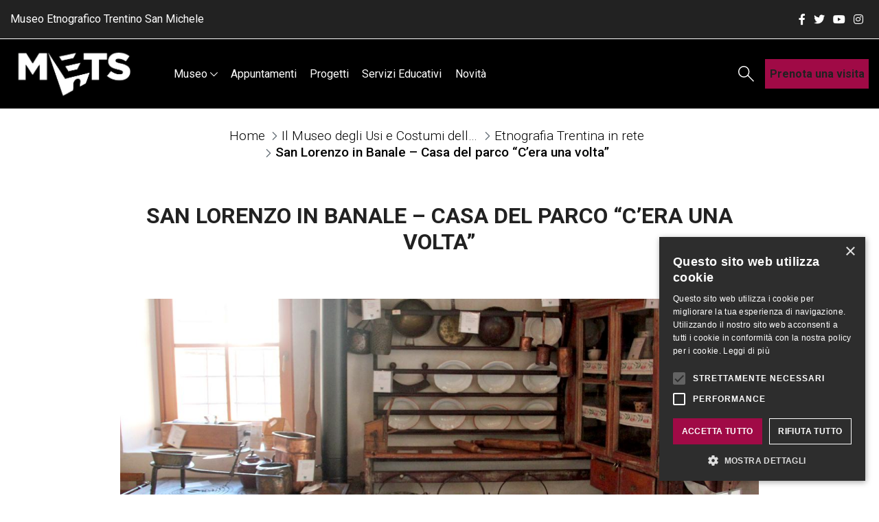

--- FILE ---
content_type: text/html;charset=UTF-8
request_url: https://www.museosanmichele.it/san-lorenzo-in-banale-casa-del-parco-c-era-una-volta-
body_size: 16667
content:
<!DOCTYPE html> <html class="ltr" dir="ltr" lang="it-IT"> <head> <meta charset="UTF-8"> <title>San Lorenzo in Banale &#8211; Casa del parco “C’era una volta”</title> <meta name="theme-color" content="#ffffff"> <meta http-equiv="X-UA-Compatible" content="IE=edge"> <meta name="viewport" content="width=device-width, initial-scale=1, shrink-to-fit=no"> <script type="text/javascript" charset="UTF-8" src="//cdn.cookie-script.com/s/f934b9341175150512c6ec6f18f7249b.js"></script> <link rel="stylesheet" href="https://cdnjs.cloudflare.com/ajax/libs/aos/2.0.2/aos.css" integrity="sha512-ksbpl5EUb4HLEKUNItsPMT/Ih6KcISE53GbYOu3xFUVYvTSSX5AJxTI2aigdQm9uNSkSsRMHsSGNKppkt691lw==" crossorigin="anonymous" /> <link rel="stylesheet" href="https://cdnjs.cloudflare.com/ajax/libs/font-awesome/5.15.2/css/all.min.css" integrity="sha512-HK5fgLBL+xu6dm/Ii3z4xhlSUyZgTT9tuc/hSrtw6uzJOvgRr2a9jyxxT1ely+B+xFAmJKVSTbpM/CuL7qxO8w==" crossorigin="anonymous" /> <link rel="preconnect" href="https://fonts.gstatic.com"> <link href="https://fonts.googleapis.com/css2?family=Gothic+A1:wght@100;300;400;500;700;900&display=swap" rel="stylesheet"> <link href="https://fonts.googleapis.com/css2?family=Roboto:wght@100;300;400;500;700&display=swap" rel="stylesheet"> <!-- Global site tag (gtag.js) - Google Analytics --> <!-- Commentato in data 23/01 su richiesta <script>(function(i,s,o,g,r,a,m){i["GoogleAnalyticsObject"]=r;i[r]=i[r]||function(){(i[r].q=i[r].q||[]).push(arguments)},i[r].l=1*new Date;a=s.createElement(o),m=s.getElementsByTagName(o)[0];a.async=1;a.src=g;m.parentNode.insertBefore(a,m)})(window,document,"script","//www.google-analytics.com/analytics.js","ga");ga("create","UA-33249457-2","auto");ga("send","pageview");</script> --> <script type="text/javascript">var _paq=window._paq=window._paq||[];_paq.push(["trackPageView"]);_paq.push(["enableLinkTracking"]);(function(){var u="https://ingestion.webanalytics.italia.it/";_paq.push(["setTrackerUrl",u+"matomo.php"]);_paq.push(["setSiteId","6E0XaBk3RB"]);var d=document,g=d.createElement("script"),s=d.getElementsByTagName("script")[0];g.type="text/javascript";g.async=true;g.src=u+"matomo.js";s.parentNode.insertBefore(g,s)})();</script> <!-- End Matomo Code --> <meta content="text/html; charset=UTF-8" http-equiv="content-type" /> <script data-senna-track="permanent" src="https://d26vxju3ykvmzq.cloudfront.net/o/frontend-js-lodash-web/lodash/lodash.js" type="text/javascript"></script> <script data-senna-track="permanent" src="https://d26vxju3ykvmzq.cloudfront.net/o/frontend-js-lodash-web/lodash/util.js" type="text/javascript"></script> <script data-senna-track="temporary" type="text/javascript">if(window.Analytics)window._com_liferay_document_library_analytics_isViewFileEntry=false;</script> <link href="https://d26vxju3ykvmzq.cloudfront.net/o/dynamic-data-mapping-form-builder/css/main.css?browserId=other&themeId=mucgt_WAR_mucgttheme&minifierType=css&languageId=it_IT&b=7102&t=1698144746000" rel="stylesheet" type = "text/css" /> <link href="https://d26vxju3ykvmzq.cloudfront.net/o/dynamic-data-mapping-form-renderer/css/main.css?browserId=other&themeId=mucgt_WAR_mucgttheme&minifierType=css&languageId=it_IT&b=7102&t=1698144746000" rel="stylesheet" type = "text/css" /> <link href="https://d26vxju3ykvmzq.cloudfront.net/o/dynamic-data-mapping-web/css/main.css?browserId=other&themeId=mucgt_WAR_mucgttheme&minifierType=css&languageId=it_IT&b=7102&t=1698144746000" rel="stylesheet" type = "text/css" /> <link href="https://d26vxju3ykvmzq.cloudfront.net/o/mucgt-theme/images/favicon.ico" rel="icon" /> <link data-senna-track="temporary" href="https://www.museosanmichele.it/san-lorenzo-in-banale-casa-del-parco-c-era-una-volta-" rel="canonical" /> <link data-senna-track="temporary" href="https://www.museosanmichele.it/san-lorenzo-in-banale-casa-del-parco-c-era-una-volta-" hreflang="x-default" rel="alternate" /> <link data-senna-track="temporary" href="https://www.museosanmichele.it/san-lorenzo-in-banale-casa-del-parco-c-era-una-volta-" hreflang="it-IT" rel="alternate" /> <link data-senna-track="temporary" href="https://www.museosanmichele.it/en/san-lorenzo-in-banale-casa-del-parco-c-era-una-volta-" hreflang="en-US" rel="alternate" /> <link data-senna-track="temporary" href="https://www.museosanmichele.it/de/san-lorenzo-in-banale-casa-del-parco-c-era-una-volta-" hreflang="de-DE" rel="alternate" /> <link class="lfr-css-file" data-senna-track="temporary" href="https://d26vxju3ykvmzq.cloudfront.net/o/mucgt-theme/css/clay.css?browserId=other&amp;themeId=mucgt_WAR_mucgttheme&amp;minifierType=css&amp;languageId=it_IT&amp;b=7102&amp;t=1698144746000" id="liferayAUICSS" rel="stylesheet" type="text/css" /> <link data-senna-track="temporary" href="https://d26vxju3ykvmzq.cloudfront.net/o/frontend-css-web/main.css?browserId=other&amp;themeId=mucgt_WAR_mucgttheme&amp;minifierType=css&amp;languageId=it_IT&amp;b=7102&amp;t=1558470761204" id="liferayPortalCSS" rel="stylesheet" type="text/css" /> <link data-senna-track="temporary" href="https://d26vxju3ykvmzq.cloudfront.net/combo?browserId=other&amp;minifierType=&amp;themeId=mucgt_WAR_mucgttheme&amp;languageId=it_IT&amp;b=7102&amp;com_liferay_asset_publisher_web_portlet_AssetPublisherPortlet_INSTANCE_iqVeT2awWdLT:%2Fcss%2Fmain.css&amp;t=1698144746000" id="d1bb01a" rel="stylesheet" type="text/css" /> <script data-senna-track="temporary" type="text/javascript">var Liferay=Liferay||{};
Liferay.Browser={acceptsGzip:function(){return true},getMajorVersion:function(){return 131},getRevision:function(){return"537.36"},getVersion:function(){return"131.0"},isAir:function(){return false},isChrome:function(){return true},isEdge:function(){return false},isFirefox:function(){return false},isGecko:function(){return true},isIe:function(){return false},isIphone:function(){return false},isLinux:function(){return false},isMac:function(){return true},isMobile:function(){return false},isMozilla:function(){return false},
isOpera:function(){return false},isRtf:function(){return true},isSafari:function(){return true},isSun:function(){return false},isWebKit:function(){return true},isWindows:function(){return false}};Liferay.Data=Liferay.Data||{};Liferay.Data.ICONS_INLINE_SVG=true;Liferay.Data.NAV_SELECTOR="#navigation";Liferay.Data.NAV_SELECTOR_MOBILE="#navigationCollapse";Liferay.Data.isCustomizationView=function(){return false};Liferay.Data.notices=[null];
Liferay.PortletKeys={DOCUMENT_LIBRARY:"com_liferay_document_library_web_portlet_DLPortlet",DYNAMIC_DATA_MAPPING:"com_liferay_dynamic_data_mapping_web_portlet_DDMPortlet",ITEM_SELECTOR:"com_liferay_item_selector_web_portlet_ItemSelectorPortlet"};Liferay.PropsValues={JAVASCRIPT_SINGLE_PAGE_APPLICATION_TIMEOUT:0,NTLM_AUTH_ENABLED:false,UPLOAD_SERVLET_REQUEST_IMPL_MAX_SIZE:999288E3};
Liferay.ThemeDisplay={getLayoutId:function(){return"278"},getLayoutRelativeControlPanelURL:function(){return"/group/mucgt-mucgt/~/control_panel/manage"},getLayoutRelativeURL:function(){return"/san-lorenzo-in-banale-casa-del-parco-c-era-una-volta-"},getLayoutURL:function(){return"https://www.museosanmichele.it/san-lorenzo-in-banale-casa-del-parco-c-era-una-volta-"},getParentLayoutId:function(){return"90"},isControlPanel:function(){return false},isPrivateLayout:function(){return"false"},isVirtualLayout:function(){return false},
getBCP47LanguageId:function(){return"it-IT"},getCanonicalURL:function(){return"https://www.museosanmichele.it/san-lorenzo-in-banale-casa-del-parco-c-era-una-volta-"},getCDNBaseURL:function(){return"https://d26vxju3ykvmzq.cloudfront.net"},getCDNDynamicResourcesHost:function(){return"https://d26vxju3ykvmzq.cloudfront.net"},getCDNHost:function(){return"https://d26vxju3ykvmzq.cloudfront.net"},getCompanyGroupId:function(){return"114319"},getCompanyId:function(){return"114284"},getDefaultLanguageId:function(){return"it_IT"},
getDoAsUserIdEncoded:function(){return""},getLanguageId:function(){return"it_IT"},getParentGroupId:function(){return"1063879"},getPathContext:function(){return""},getPathImage:function(){return"https://d26vxju3ykvmzq.cloudfront.net/image"},getPathJavaScript:function(){return"/o/frontend-js-web"},getPathMain:function(){return"/c"},getPathThemeImages:function(){return"https://d26vxju3ykvmzq.cloudfront.net/o/mucgt-theme/images"},getPathThemeRoot:function(){return"/o/mucgt-theme"},getPlid:function(){return"2243264"},
getPortalURL:function(){return"https://www.museosanmichele.it"},getScopeGroupId:function(){return"1063879"},getScopeGroupIdOrLiveGroupId:function(){return"1063879"},getSessionId:function(){return""},getSiteAdminURL:function(){return"https://www.museosanmichele.it/group/mucgt-mucgt/~/control_panel/manage?p_p_lifecycle\x3d0\x26p_p_state\x3dmaximized\x26p_p_mode\x3dview"},getSiteGroupId:function(){return"1063879"},getURLControlPanel:function(){return"/group/control_panel?refererPlid\x3d2243264"},getURLHome:function(){return"https://www.museosanmichele.it/web/guest"},
getUserEmailAddress:function(){return""},getUserId:function(){return"114287"},getUserName:function(){return""},isAddSessionIdToURL:function(){return false},isFreeformLayout:function(){return false},isImpersonated:function(){return false},isSignedIn:function(){return false},isStateExclusive:function(){return false},isStateMaximized:function(){return false},isStatePopUp:function(){return false}};var themeDisplay=Liferay.ThemeDisplay;
Liferay.AUI={getAvailableLangPath:function(){return"available_languages.jsp?browserId\x3dother\x26themeId\x3dmucgt_WAR_mucgttheme\x26colorSchemeId\x3d01\x26minifierType\x3djs\x26languageId\x3dit_IT\x26b\x3d7102\x26t\x3d1765809866842"},getCombine:function(){return true},getComboPath:function(){return"https://d26vxju3ykvmzq.cloudfront.net/combo/?browserId\x3dother\x26minifierType\x3d\x26languageId\x3dit_IT\x26b\x3d7102\x26t\x3d1558470761653\x26"},getDateFormat:function(){return"%d/%m/%Y"},getEditorCKEditorPath:function(){return"/o/frontend-editor-ckeditor-web"},
getFilter:function(){var filter="raw";filter="min";return filter},getFilterConfig:function(){var instance=this;var filterConfig=null;if(!instance.getCombine())filterConfig={replaceStr:".js"+instance.getStaticResourceURLParams(),searchExp:"\\.js$"};return filterConfig},getJavaScriptRootPath:function(){return"/o/frontend-js-web"},getLangPath:function(){return"aui_lang.jsp?browserId\x3dother\x26themeId\x3dmucgt_WAR_mucgttheme\x26colorSchemeId\x3d01\x26minifierType\x3djs\x26languageId\x3dit_IT\x26b\x3d7102\x26t\x3d1558470761653"},
getPortletRootPath:function(){return"/html/portlet"},getStaticResourceURLParams:function(){return"?browserId\x3dother\x26minifierType\x3d\x26languageId\x3dit_IT\x26b\x3d7102\x26t\x3d1558470761653"}};Liferay.authToken="8XKmvCwi";Liferay.currentURL="/san-lorenzo-in-banale-casa-del-parco-c-era-una-volta-";Liferay.currentURLEncoded="%2Fsan-lorenzo-in-banale-casa-del-parco-c-era-una-volta-";</script> <script src="/o/js_loader_config?t=1755532676073" type="text/javascript"></script> <script src="https://d26vxju3ykvmzq.cloudfront.net/o/frontend-js-web/loader/config.js" type="text/javascript"></script> <script src="https://d26vxju3ykvmzq.cloudfront.net/o/frontend-js-web/loader/loader.js" type="text/javascript"></script> <script data-senna-track="permanent" src="https://d26vxju3ykvmzq.cloudfront.net/combo?browserId=other&minifierType=js&languageId=it_IT&b=7102&t=1558470761653&/o/frontend-js-web/jquery/jquery.js&/o/frontend-js-web/clay/popper.js&/o/frontend-js-web/clay/bootstrap.js&/o/frontend-js-web/aui/aui/aui.js&/o/frontend-js-web/aui/aui-base-html5-shiv/aui-base-html5-shiv.js&/o/frontend-js-web/liferay/browser_selectors.js&/o/frontend-js-web/liferay/modules.js&/o/frontend-js-web/liferay/aui_sandbox.js&/o/frontend-js-web/clay/collapsible-search.js&/o/frontend-js-web/clay/side-navigation.js&/o/frontend-js-web/jquery/fm.js&/o/frontend-js-web/jquery/form.js&/o/frontend-js-web/misc/svg4everybody.js&/o/frontend-js-web/aui/arraylist-add/arraylist-add.js&/o/frontend-js-web/aui/arraylist-filter/arraylist-filter.js&/o/frontend-js-web/aui/arraylist/arraylist.js&/o/frontend-js-web/aui/array-extras/array-extras.js&/o/frontend-js-web/aui/array-invoke/array-invoke.js&/o/frontend-js-web/aui/attribute-base/attribute-base.js&/o/frontend-js-web/aui/attribute-complex/attribute-complex.js&/o/frontend-js-web/aui/attribute-core/attribute-core.js&/o/frontend-js-web/aui/attribute-observable/attribute-observable.js&/o/frontend-js-web/aui/attribute-extras/attribute-extras.js&/o/frontend-js-web/aui/base-base/base-base.js&/o/frontend-js-web/aui/base-pluginhost/base-pluginhost.js&/o/frontend-js-web/aui/classnamemanager/classnamemanager.js&/o/frontend-js-web/aui/datatype-xml-format/datatype-xml-format.js&/o/frontend-js-web/aui/datatype-xml-parse/datatype-xml-parse.js&/o/frontend-js-web/aui/dom-base/dom-base.js&/o/frontend-js-web/aui/dom-core/dom-core.js&/o/frontend-js-web/aui/dom-screen/dom-screen.js&/o/frontend-js-web/aui/dom-style/dom-style.js&/o/frontend-js-web/aui/event-base/event-base.js&/o/frontend-js-web/aui/event-custom-base/event-custom-base.js&/o/frontend-js-web/aui/event-custom-complex/event-custom-complex.js&/o/frontend-js-web/aui/event-delegate/event-delegate.js&/o/frontend-js-web/aui/event-focus/event-focus.js&/o/frontend-js-web/aui/event-hover/event-hover.js" type = "text/javascript"></script> <script data-senna-track="permanent" src="https://d26vxju3ykvmzq.cloudfront.net/combo?browserId=other&minifierType=js&languageId=it_IT&b=7102&t=1558470761653&/o/frontend-js-web/aui/event-key/event-key.js&/o/frontend-js-web/aui/event-mouseenter/event-mouseenter.js&/o/frontend-js-web/aui/event-mousewheel/event-mousewheel.js&/o/frontend-js-web/aui/event-outside/event-outside.js&/o/frontend-js-web/aui/event-resize/event-resize.js&/o/frontend-js-web/aui/event-simulate/event-simulate.js&/o/frontend-js-web/aui/event-synthetic/event-synthetic.js&/o/frontend-js-web/aui/intl/intl.js&/o/frontend-js-web/aui/io-base/io-base.js&/o/frontend-js-web/aui/io-form/io-form.js&/o/frontend-js-web/aui/io-queue/io-queue.js&/o/frontend-js-web/aui/io-upload-iframe/io-upload-iframe.js&/o/frontend-js-web/aui/io-xdr/io-xdr.js&/o/frontend-js-web/aui/json-parse/json-parse.js&/o/frontend-js-web/aui/json-stringify/json-stringify.js&/o/frontend-js-web/aui/node-base/node-base.js&/o/frontend-js-web/aui/node-core/node-core.js&/o/frontend-js-web/aui/node-event-delegate/node-event-delegate.js&/o/frontend-js-web/aui/node-event-simulate/node-event-simulate.js&/o/frontend-js-web/aui/node-focusmanager/node-focusmanager.js&/o/frontend-js-web/aui/node-pluginhost/node-pluginhost.js&/o/frontend-js-web/aui/node-screen/node-screen.js&/o/frontend-js-web/aui/node-style/node-style.js&/o/frontend-js-web/aui/oop/oop.js&/o/frontend-js-web/aui/plugin/plugin.js&/o/frontend-js-web/aui/pluginhost-base/pluginhost-base.js&/o/frontend-js-web/aui/pluginhost-config/pluginhost-config.js&/o/frontend-js-web/aui/querystring-stringify-simple/querystring-stringify-simple.js&/o/frontend-js-web/aui/queue-promote/queue-promote.js&/o/frontend-js-web/aui/selector-css2/selector-css2.js&/o/frontend-js-web/aui/selector-css3/selector-css3.js&/o/frontend-js-web/aui/selector-native/selector-native.js&/o/frontend-js-web/aui/selector/selector.js&/o/frontend-js-web/aui/widget-base/widget-base.js&/o/frontend-js-web/aui/widget-htmlparser/widget-htmlparser.js&/o/frontend-js-web/aui/widget-skin/widget-skin.js" type = "text/javascript"></script> <script data-senna-track="permanent" src="https://d26vxju3ykvmzq.cloudfront.net/combo?browserId=other&minifierType=js&languageId=it_IT&b=7102&t=1558470761653&/o/frontend-js-web/aui/widget-uievents/widget-uievents.js&/o/frontend-js-web/aui/yui-throttle/yui-throttle.js&/o/frontend-js-web/aui/aui-base-core/aui-base-core.js&/o/frontend-js-web/aui/aui-base-lang/aui-base-lang.js&/o/frontend-js-web/aui/aui-classnamemanager/aui-classnamemanager.js&/o/frontend-js-web/aui/aui-component/aui-component.js&/o/frontend-js-web/aui/aui-debounce/aui-debounce.js&/o/frontend-js-web/aui/aui-delayed-task-deprecated/aui-delayed-task-deprecated.js&/o/frontend-js-web/aui/aui-event-base/aui-event-base.js&/o/frontend-js-web/aui/aui-event-input/aui-event-input.js&/o/frontend-js-web/aui/aui-form-validator/aui-form-validator.js&/o/frontend-js-web/aui/aui-node-base/aui-node-base.js&/o/frontend-js-web/aui/aui-node-html5/aui-node-html5.js&/o/frontend-js-web/aui/aui-selector/aui-selector.js&/o/frontend-js-web/aui/aui-timer/aui-timer.js&/o/frontend-js-web/liferay/dependency.js&/o/frontend-js-web/liferay/dom_task_runner.js&/o/frontend-js-web/liferay/events.js&/o/frontend-js-web/liferay/language.js&/o/frontend-js-web/liferay/lazy_load.js&/o/frontend-js-web/liferay/liferay.js&/o/frontend-js-web/liferay/util.js&/o/frontend-js-web/liferay/global.bundle.js&/o/frontend-js-web/liferay/portal.js&/o/frontend-js-web/liferay/portlet.js&/o/frontend-js-web/liferay/workflow.js&/o/frontend-js-web/liferay/address.js&/o/frontend-js-web/liferay/form.js&/o/frontend-js-web/liferay/form_placeholders.js&/o/frontend-js-web/liferay/icon.js&/o/frontend-js-web/liferay/menu.js&/o/frontend-js-web/liferay/notice.js&/o/frontend-js-web/liferay/poller.js&/o/frontend-js-web/aui/async-queue/async-queue.js&/o/frontend-js-web/aui/base-build/base-build.js&/o/frontend-js-web/aui/cookie/cookie.js&/o/frontend-js-web/aui/event-touch/event-touch.js&/o/frontend-js-web/aui/overlay/overlay.js&/o/frontend-js-web/aui/querystring-stringify/querystring-stringify.js&/o/frontend-js-web/aui/widget-child/widget-child.js" type = "text/javascript"></script> <script data-senna-track="permanent" src="https://d26vxju3ykvmzq.cloudfront.net/combo?browserId=other&minifierType=js&languageId=it_IT&b=7102&t=1558470761653&/o/frontend-js-web/aui/widget-position-align/widget-position-align.js&/o/frontend-js-web/aui/widget-position-constrain/widget-position-constrain.js&/o/frontend-js-web/aui/widget-position/widget-position.js&/o/frontend-js-web/aui/widget-stack/widget-stack.js&/o/frontend-js-web/aui/widget-stdmod/widget-stdmod.js&/o/frontend-js-web/aui/aui-aria/aui-aria.js&/o/frontend-js-web/aui/aui-io-plugin-deprecated/aui-io-plugin-deprecated.js&/o/frontend-js-web/aui/aui-io-request/aui-io-request.js&/o/frontend-js-web/aui/aui-loading-mask-deprecated/aui-loading-mask-deprecated.js&/o/frontend-js-web/aui/aui-overlay-base-deprecated/aui-overlay-base-deprecated.js&/o/frontend-js-web/aui/aui-overlay-context-deprecated/aui-overlay-context-deprecated.js&/o/frontend-js-web/aui/aui-overlay-manager-deprecated/aui-overlay-manager-deprecated.js&/o/frontend-js-web/aui/aui-overlay-mask-deprecated/aui-overlay-mask-deprecated.js&/o/frontend-js-web/aui/aui-parse-content/aui-parse-content.js&/o/frontend-js-web/liferay/layout_exporter.js&/o/frontend-js-web/liferay/session.js&/o/frontend-js-web/liferay/deprecated.js" type = "text/javascript"></script> <script data-senna-track="temporary" src="https://d26vxju3ykvmzq.cloudfront.net/o/js_bundle_config?t=1764139428339" type="text/javascript"></script> <script data-senna-track="temporary" type="text/javascript"></script> <link class="lfr-css-file" data-senna-track="temporary" href="https://d26vxju3ykvmzq.cloudfront.net/o/mucgt-theme/css/main.css?browserId=other&amp;themeId=mucgt_WAR_mucgttheme&amp;minifierType=css&amp;languageId=it_IT&amp;b=7102&amp;t=1698144746000" id="liferayThemeCSS" rel="stylesheet" type="text/css" /> <style data-senna-track="temporary" type="text/css"></style> <script type="text/javascript">Liferay.Loader.require("frontend-js-spa-web@2.0.20/liferay/init.es",function(frontendJsSpaWeb2020LiferayInitEs){(function(){var frontendJsSpaWebLiferayInitEs=frontendJsSpaWeb2020LiferayInitEs;(function(){var $=AUI.$;var _=AUI._;Liferay.SPA=Liferay.SPA||{};Liferay.SPA.cacheExpirationTime=-1;Liferay.SPA.clearScreensCache=true;Liferay.SPA.debugEnabled=false;Liferay.SPA.excludedPaths=["/documents","/image"];Liferay.SPA.loginRedirect="";Liferay.SPA.navigationExceptionSelectors=':not([target\x3d"_blank"]):not([data-senna-off]):not([data-resource-href]):not([data-cke-saved-href]):not([data-cke-saved-href])';
Liferay.SPA.requestTimeout=0;Liferay.SPA.userNotification={message:"Sembra che la richiesta stia impiegando pi\u00f9 del previsto.",timeout:3E4,title:"Oops"};frontendJsSpaWebLiferayInitEs.default.init(function(app){app.setPortletsBlacklist({"com_liferay_site_navigation_directory_web_portlet_SitesDirectoryPortlet":true,"com_liferay_nested_portlets_web_portlet_NestedPortletsPortlet":true,"com_liferay_login_web_portlet_LoginPortlet":true,"com_liferay_login_web_portlet_FastLoginPortlet":true});app.setValidStatusCodes([221,
490,494,499,491,492,493,495,220])})})()})()},function(error){console.error(error)});</script><link data-senna-track="permanent" href="https://d26vxju3ykvmzq.cloudfront.net/combo?browserId=other&minifierType=css&languageId=it_IT&b=7102&t=1558470765289&/o/product-navigation-simulation-theme-contributor/css/simulation_panel.css&/o/product-navigation-product-menu-theme-contributor/product_navigation_product_menu.css&/o/product-navigation-control-menu-theme-contributor/product_navigation_control_menu.css" rel="stylesheet" type = "text/css" /> <script data-senna-track="permanent" src="https://d26vxju3ykvmzq.cloudfront.net/combo?browserId=other&minifierType=js&languageId=it_IT&b=7102&t=1558470765289&/o/product-navigation-control-menu-theme-contributor/product_navigation_control_menu.js" type = "text/javascript"></script> <script type="text/javascript">Liferay.on("ddmFieldBlur",function(event){if(window.Analytics)Analytics.send("fieldBlurred","Form",{fieldName:event.fieldName,focusDuration:event.focusDuration,formId:event.formId,page:event.page-1})});Liferay.on("ddmFieldFocus",function(event){if(window.Analytics)Analytics.send("fieldFocused","Form",{fieldName:event.fieldName,formId:event.formId,page:event.page-1})});
Liferay.on("ddmFormPageShow",function(event){if(window.Analytics)Analytics.send("pageViewed","Form",{formId:event.formId,page:event.page,title:event.title})});Liferay.on("ddmFormSubmit",function(event){if(window.Analytics)Analytics.send("formSubmitted","Form",{formId:event.formId})});Liferay.on("ddmFormView",function(event){if(window.Analytics)Analytics.send("formViewed","Form",{formId:event.formId,title:event.title})});</script> <link rel="stylesheet" href="https://www.interline.it/wp-content/themes/Interline/css/MUCGT/style.css" /> </head> <body class=" controls-visible yui3-skin-sam signed-out public-page site"> <nav class="quick-access-nav" id="gdnd_quickAccessNav"> <h1 class="hide-accessible">Navigazione</h1> <ul> <li><a href="#main-content">Salta al contenuto</a></li> </ul> </nav> <div id="body-content"> <div class="Inside"> <div class="top_page"> <div class="row"> <div class="container text-right"> <div class="row"> <div class="d-none"> <div class="portlet-boundary portlet-boundary_com_liferay_site_navigation_language_web_portlet_SiteNavigationLanguagePortlet_ portlet-static portlet-static-end portlet-decorate portlet-language " id="p_p_id_com_liferay_site_navigation_language_web_portlet_SiteNavigationLanguagePortlet_" > <span id="p_com_liferay_site_navigation_language_web_portlet_SiteNavigationLanguagePortlet"></span> <section class="portlet" id="portlet_com_liferay_site_navigation_language_web_portlet_SiteNavigationLanguagePortlet"> <div class="portlet-content"> <div class="autofit-float autofit-row portlet-header"> <div class="autofit-col autofit-col-end"> <div class="autofit-section"> </div> </div> </div> <div class=" portlet-content-container" > <div class="portlet-body"> <ul class="menu_lang"> <li class="active"> <a href="javascript:void(0);"> italiano </a> </li> <li> <a href="/c/portal/update_language?p_l_id=2243264&redirect=%2Fsan-lorenzo-in-banale-casa-del-parco-c-era-una-volta-&languageId=en_US"> English </a> </li> <li> <a href="/c/portal/update_language?p_l_id=2243264&redirect=%2Fsan-lorenzo-in-banale-casa-del-parco-c-era-una-volta-&languageId=de_DE"> Deutsch </a> </li> </ul> </div> </div> </div> </section> </div> </div> <a href="/prenota-il-tuo-ingresso-al-museo" class="btn btn_header d-block d-xl-none">Prenota una visita</a> <div class="row row_social mt-sm-0 mt-sm-0 py-3 mr-0"> <a target="_blank" href="https://www.facebook.com/museosanmichele/" class="mr-2 ml-1 d-flex align-items-center justify-content-center"> <i class="fab fa-facebook-f"></i> </a> <a target="_blank" href="https://twitter.com/MuseoUsieCostum" class="mr-2 ml-1 d-flex align-items-center justify-content-center"> <i class="fab fa-twitter"></i> </a> <a target="_blank" href="https://www.youtube.com/channel/UCQNarEUTFbciCz_-DK53bSw" class="mr-2 ml-1 d-flex align-items-center justify-content-center"> <i class="fab fa-youtube"></i> </a> <a target="_blank" href="https://www.instagram.com/museosanmichele/" class="mr-2 ml-1 d-flex align-items-center justify-content-center"> <i class="fab fa-instagram"></i> </a> </div> <div class="mr-auto py-3 d-lg-block d-none" style="color: white;"> Museo Etnografico Trentino San Michele </div> </div> </div> </div> </div> <div id="navheader" class="row"> <div class="main_cage"> <nav class="navbar navbar-expand-xl navbar-light"> <a class="navbar-brand" href="https://www.museosanmichele.it"> <img class="d-none d-sm-block" alt="METS - Museo Etnografico Trentino San Michele" src="/documents/1162031/1230228/logo-mets.png/32b68396-a511-0ce6-98ed-167585f89f7a?t=1730878802479"/> <img class="d-block d-sm-none" alt="METS - Museo Etnografico Trentino San Michele" src="/documents/1162031/1230228/logo-mets.png/32b68396-a511-0ce6-98ed-167585f89f7a?t=1730878802479"/> </a> <svg xmlns="http://www.w3.org/2000/svg" viewBox="0 0 31.639 30.737" class="d-block d-xl-none" id="search_toggle_mobile" style="padding-left: 0.5rem; height: 1.4rem;"> <g id="Raggruppa_687" data-name="Raggruppa 687" transform="translate(-1631.5 -53)"> <g id="Raggruppa_1" data-name="Raggruppa 1" transform="translate(1650.898 71.496)"> <line id="Linea_1" data-name="Linea 1" x2="10.827" y2="10.827" transform="translate(0 0)" fill="none" stroke="#fff" stroke-linecap="round" stroke-width="2"/> </g> <g id="Ellisse_12" data-name="Ellisse 12" transform="translate(1631.5 53)" fill="none" stroke="#fff" stroke-width="2"> <circle cx="11.278" cy="11.278" r="11.278" stroke="none"/> <circle cx="11.278" cy="11.278" r="10.278" fill="none"/> </g> </g> </svg> <button class="navbar-toggler collapsed" type="button" data-toggle="collapse" data-target="#navbarNav" aria-controls="navbarNav" aria-expanded="false" aria-label="Toggle navigation"> <!-- <span class="navbar-toggler-icon"> <svg xmlns="http://www.w3.org/2000/svg" viewBox="0 0 30 30"> <path stroke="white" stroke-width="2" stroke-linecap="round" stroke-miterlimit="10" d="M4 7h22M4 15h22M4 23h22"/> </svg> </span>--> <span class="icon-bar"></span> <span class="icon-bar"></span> <span class="icon-bar"></span> </button> <div class="collapse navbar-collapse" id="navbarNav"> <div class="portlet-boundary portlet-boundary_com_liferay_site_navigation_menu_web_portlet_SiteNavigationMenuPortlet_ portlet-static portlet-static-end portlet-barebone portlet-navigation " id="p_p_id_com_liferay_site_navigation_menu_web_portlet_SiteNavigationMenuPortlet_INSTANCE_header_navigation_" > <span id="p_com_liferay_site_navigation_menu_web_portlet_SiteNavigationMenuPortlet_INSTANCE_header_navigation"></span> <section class="portlet" id="portlet_com_liferay_site_navigation_menu_web_portlet_SiteNavigationMenuPortlet_INSTANCE_header_navigation"> <div class="portlet-content"> <div class="autofit-float autofit-row portlet-header"> <div class="autofit-col autofit-col-end"> <div class="autofit-section"> </div> </div> </div> <div class=" portlet-content-container" > <div class="portlet-body"> <div id="navbar_com_liferay_site_navigation_menu_web_portlet_SiteNavigationMenuPortlet_INSTANCE_header_navigation"> <ul aria-label="Pagine Sito" class="navbar-blank navbar-nav navbar-site" role="menubar"> <li class="lfr-nav-item nav-item dropdown" id="layout_31" role="presentation"> <a aria-labelledby="layout_31" aria-haspopup='true' class="nav-link text-truncate dropdown-toggle" href='https://www.museosanmichele.it/museo' role="menuitem"> <span class="text-truncate"> Museo <span class="lfr-nav-child-toggle"> <span id="qfkd____"><svg class="lexicon-icon lexicon-icon-angle-down" focusable="false" role="presentation" title="" ><use data-href="https://d26vxju3ykvmzq.cloudfront.net/o/mucgt-theme/images/lexicon/icons.svg#angle-down"></use></svg></span> </span> </span> </a> <ul aria-expanded="false" class="child-menu dropdown-menu" role="menu"> <li class="" id="layout_182" role="presentation"> <a aria-labelledby="layout_182" class="dropdown-item" href="https://www.museosanmichele.it/percorso" role="menuitem">Percorso</a> </li> <li class="" id="layout_81" role="presentation"> <a aria-labelledby="layout_81" class="dropdown-item" href="https://www.museosanmichele.it/servizi" role="menuitem">Servizi</a> </li> <li class="" id="layout_435" role="presentation"> <a aria-labelledby="layout_435" class="dropdown-item" href="https://www.museosanmichele.it/timeline" role="menuitem">Linea del tempo</a> </li> <li class="" id="layout_7" role="presentation"> <a aria-labelledby="layout_7" class="dropdown-item" href="https://www.museosanmichele.it/mostre" role="menuitem">Mostre</a> </li> <li class="" id="layout_86" role="presentation"> <a aria-labelledby="layout_86" class="dropdown-item" href="https://www.museosanmichele.it/informazioni" role="menuitem">Informazioni</a> </li> <li class="" id="layout_89" role="presentation"> <a aria-labelledby="layout_89" class="dropdown-item" href="https://www.museosanmichele.it/premi" role="menuitem">Premi</a> </li> <li class="" id="layout_465" role="presentation"> <a aria-labelledby="layout_465" class="dropdown-item" href="https://www.museosanmichele.it/contattaci" role="menuitem">Contattaci</a> </li> </ul> </li> <li class="lfr-nav-item nav-item" id="layout_6" role="presentation"> <a aria-labelledby="layout_6" class="nav-link text-truncate" href='https://www.museosanmichele.it/appuntamenti' role="menuitem"> <span class="text-truncate"> Appuntamenti </span> </a> </li> <li class="lfr-nav-item nav-item selected active" id="layout_10" role="presentation"> <a aria-labelledby="layout_10" class="nav-link text-truncate" href='https://www.museosanmichele.it/progetti' role="menuitem"> <span class="text-truncate"> Progetti </span> </a> </li> <li class="lfr-nav-item nav-item" id="layout_41" role="presentation"> <a aria-labelledby="layout_41" class="nav-link text-truncate" href='https://www.museosanmichele.it/didattica' role="menuitem"> <span class="text-truncate"> Servizi educativi </span> </a> </li> <li class="lfr-nav-item nav-item" id="layout_391" role="presentation"> <a aria-labelledby="layout_391" class="nav-link text-truncate" href='https://www.museosanmichele.it/news' role="menuitem"> <span class="text-truncate"> Novità </span> </a> </li> </ul> </div> <script type="text/javascript">AUI().use("liferay-navigation-interaction",function(A){(function(){var $=AUI.$;var _=AUI._;var navigation=A.one("#navbar_com_liferay_site_navigation_menu_web_portlet_SiteNavigationMenuPortlet_INSTANCE_header_navigation");Liferay.Data.NAV_INTERACTION_LIST_SELECTOR=".navbar-site";Liferay.Data.NAV_LIST_SELECTOR=".navbar-site";if(navigation)navigation.plug(Liferay.NavigationInteraction)})()});</script> </div> </div> </div> </section> </div> <div class="d-none"> <div class="portlet-boundary portlet-boundary_com_liferay_site_navigation_language_web_portlet_SiteNavigationLanguagePortlet_ portlet-static portlet-static-end portlet-decorate portlet-language " id="p_p_id_com_liferay_site_navigation_language_web_portlet_SiteNavigationLanguagePortlet_" > <span id="p_com_liferay_site_navigation_language_web_portlet_SiteNavigationLanguagePortlet"></span> <section class="portlet" id="portlet_com_liferay_site_navigation_language_web_portlet_SiteNavigationLanguagePortlet"> <div class="portlet-content"> <div class="autofit-float autofit-row portlet-header"> <div class="autofit-col autofit-col-end"> <div class="autofit-section"> </div> </div> </div> <div class=" portlet-content-container" > <div class="portlet-body"> <ul class="menu_lang"> <li class="active"> <a href="javascript:void(0);"> italiano </a> </li> <li> <a href="/c/portal/update_language?p_l_id=2243264&redirect=%2Fsan-lorenzo-in-banale-casa-del-parco-c-era-una-volta-&languageId=en_US"> English </a> </li> <li> <a href="/c/portal/update_language?p_l_id=2243264&redirect=%2Fsan-lorenzo-in-banale-casa-del-parco-c-era-una-volta-&languageId=de_DE"> Deutsch </a> </li> </ul> </div> </div> </div> </section> </div> </div> </div> <svg xmlns="http://www.w3.org/2000/svg" class="d-none d-xl-block" viewBox="0 0 31.639 30.737" id="search_toggle" style="padding-left: 0.5rem; height: 1.4rem;"> <g id="Raggruppa_687" data-name="Raggruppa 687" transform="translate(-1631.5 -53)"> <g id="Raggruppa_1" data-name="Raggruppa 1" transform="translate(1650.898 71.496)"> <line id="Linea_1" data-name="Linea 1" x2="10.827" y2="10.827" transform="translate(0 0)" fill="none" stroke="#fff" stroke-linecap="round" stroke-width="2"/> </g> <g id="Ellisse_12" data-name="Ellisse 12" transform="translate(1631.5 53)" fill="none" stroke="#fff" stroke-width="2"> <circle cx="11.278" cy="11.278" r="11.278" stroke="none"/> <circle cx="11.278" cy="11.278" r="10.278" fill="none"/> </g> </g> </svg> <a href="/prenota-il-tuo-ingresso-al-museo" class="btn btn_header d-none d-xl-block">Prenota una visita</a> </nav> </div> </div> <div class="box_search"> <div class="contain_search"> <form id="small_search"> <div class="input-group"> <div class="form-outline"> <input type="search" id="search_val" placeholder="Cosa stai cercando..." class="form-control" style="border-top-right-radius: 0;border-bottom-right-radius: 0; height: 100%;">
                </div>
                <button type="button" class="btn btn_std" id="search-btn">
                    cerca
                </button>
                <button type="button" class="btn btn_std close_search">
                    x
                </button>
            </div>
        </form>
    </div>
</div> 

			



































<div class="columns-1" id="main-content" role="main">
	<div class="portlet-layout row">
		<div class="col-md-12 portlet-column portlet-column-only" id="column-1">
			<div class="portlet-dropzone portlet-column-content portlet-column-content-only" id="layout-column_column-1">







































	

	<div class="portlet-boundary portlet-boundary_com_liferay_asset_publisher_web_portlet_AssetPublisherPortlet_  portlet-static portlet-static-end portlet-decorate portlet-asset-publisher " id="p_p_id_com_liferay_asset_publisher_web_portlet_AssetPublisherPortlet_INSTANCE_iqVeT2awWdLT_" >
		<span id="p_com_liferay_asset_publisher_web_portlet_AssetPublisherPortlet_INSTANCE_iqVeT2awWdLT"></span>




	

	
		
			






































	
	
	

		

		
<section class="portlet" id="portlet_com_liferay_asset_publisher_web_portlet_AssetPublisherPortlet_INSTANCE_iqVeT2awWdLT">


	<div class="portlet-content">

		<div class="autofit-float autofit-row portlet-header">
			<div class="autofit-col autofit-col-end">
				<div class="autofit-section">
				</div>
			</div>
		</div>

		
			<div class=" portlet-content-container" >
				


	<div class="portlet-body">



	
		
			
			
				
					



















































	

				

				
					
					
						


	

		































<div class="subscribe-action">
	

	

	
</div>




	


























	





	
		



	

	






































	
<div>
    
    <section id="breadcrumb" class="tw:font-heading tw:text-base tw:mt-4 <lg:tw:hidden">
        <div class="container">
            <ol class="breadcrumb tw-space-x-2">
                <li class="breadcrumb-item">
                    <a href="/" class="breadcrumb-link" title="Home">
                        <span class="breadcrumb-text-truncate tw:text-dark tw:uppercase">Home</span>
                    </a>
                </li>
                
                    <li class="breadcrumb-item">
                        <a href="/progetti" class="breadcrumb-link" title="Il Museo degli Usi e Costumi della Gente Trentina è un grande contenitore di risorse">
                            <span class="breadcrumb-text-truncate tw:text-dark tw:uppercase">Il Museo degli Usi e Costumi della Gente Trentina è un grande contenitore di risorse</span>
                        </a>
                    </li>
                    <li class="breadcrumb-item">
                        <a href="/etnografia-trentina-in-rete" class="breadcrumb-link" title="Etnografia Trentina in rete">
                            <span class="breadcrumb-text-truncate tw:text-dark tw:uppercase">Etnografia Trentina in rete</span>
                        </a>
                    </li>
                
                <li class="breadcrumb-item active">
                    <span class="tw:text-green tw:uppercase" title="">
                        San Lorenzo in Banale – Casa del parco “C’era una volta”
                    </span>
                </li>
            </ol>
        </div>
    </section>
                <div class="row row_pre_main pb-5">
                    <div class="container">
                        <h1>San Lorenzo in Banale – Casa del parco “C’era una volta”</h1>
                    </div>
                </div>
                    
                    
                        <div class="row row_main_content pb-5" data-aos="fade-up">
                            <div class="container">
    
                                        <div class="main_image pb-4">
                                            
                                            <link rel="preload" as="image" href="https://d28r45jypu6nt9.cloudfront.net/o/d40/img/w_1280,h_550/https.www.museosanmichele.it/documents/1063879/2353307/74_SanLorenzoBanaleP (1).jpg/779d8da6-1bc9-c27a-8dc7-f75e0e922aef" /> <img class="lazy-load" datasrc="https://d28r45jypu6nt9.cloudfront.net/o/d40/img/w_1280,h_550/https.www.museosanmichele.it/documents/1063879/2353307/74_SanLorenzoBanaleP (1).jpg/779d8da6-1bc9-c27a-8dc7-f75e0e922aef" src="" alt="San Lorenzo in Banale – Casa del parco “C’era una volta”"> </div> <div class="main_content pb-4"><p>L’allestimento raccoglie una ricca collezione etnografica che arriva in gran parte dal polo opposto, quello settentrionale, del Parco Naturale Adamello-Brenta, e cioè dalla val di Non, in gran parte assemblato negli anni dal collezionista Dario Widmann, e poi oggetto di un’interessante esposizione nel paese di Tuenno, oggi dismessa. La nuova collocazione ha comunque restituito alla collezione visibilità e fruibilità, arricchendosi anche di nuovi elementi raccolti nell’area del Banale.</p> <p>Per la visita: 0465 734040, <a href="http://www.pnab.it" target="">www.pnab.it</a></p></div> </div> </div> <div class="portlet-boundary portlet-boundary_com_liferay_asset_publisher_web_portlet_AssetPublisherPortlet_ portlet-static portlet-static-end portlet-barebone portlet-asset-publisher " id="p_p_id_com_liferay_asset_publisher_web_portlet_AssetPublisherPortlet_INSTANCE_get_exhibitions_" > <span id="p_com_liferay_asset_publisher_web_portlet_AssetPublisherPortlet_INSTANCE_get_exhibitions"></span> <section class="portlet" id="portlet_com_liferay_asset_publisher_web_portlet_AssetPublisherPortlet_INSTANCE_get_exhibitions"> <div class="portlet-content"> <div class="autofit-float autofit-row portlet-header"> <div class="autofit-col autofit-col-end"> <div class="autofit-section"> </div> </div> </div> <div class=" portlet-content-container" > <div class="portlet-body"> <div class="subscribe-action"> </div> <div class="row row_pre_main pb-5"> <div class="container"> <h1>novità</h1> </div> </div> <div class="row row_list_display"> <div class="main_cage"> <a href="/dettaglio-news/-/d/contadini-di-confine-in-corea%C2%A0" class="single_row_view pb-4 mb-4"> <div class="single_img col-md-3"> <img class="lazy-load" datasrc="https://d28r45jypu6nt9.cloudfront.net/o/d40/img/w_300,h_200/https.www.museosanmichele.it/documents/1063879/12695005/bdf4b428-aad6-06a0-f7cf-c22485e2eee1.jpg/edf75820-ef02-09c4-e5b3-93803cfdb385"/> </div> <div class="single_content col-md-5"> <div class="single_cat mb-3"> </div> <div class="single_title"> Contadini di confine in Corea  </div> </div> <div class="single_info col-md-4"> 25 settembre 2025 </div> </a> <a href="/dettaglio-news/-/d/a-spas-per-i-lomeri" class="single_row_view pb-4 mb-4"> <div class="single_img col-md-3"> <img class="lazy-load" datasrc="https://d28r45jypu6nt9.cloudfront.net/o/d40/img/w_300,h_200/https.www.museosanmichele.it/documents/1063879/12694880/2ed7d2c5-60af-42c4-84b1-121d950b81ea.jpg/0a10f48f-791b-79b5-f6d6-550a6bc5d5d5"/> </div> <div class="single_content col-md-5"> <div class="single_cat mb-3"> </div> <div class="single_title"> A spas per i Lomeri </div> </div> <div class="single_info col-md-4"> 25 settembre 2025 </div> </a> <a href="/dettaglio-news/-/d/alzheimer-fest-2025" class="single_row_view pb-4 mb-4"> <div class="single_img col-md-3"> <img class="lazy-load" datasrc="https://d28r45jypu6nt9.cloudfront.net/o/d40/img/w_300,h_200/https.www.museosanmichele.it/documents/1063879/12694840/05cfcb97-0167-4b9d-4957-68edb08c8c37 (1).jpg/abdfc6ca-5641-48f0-cbd8-89c540e25912"/> </div> <div class="single_content col-md-5"> <div class="single_cat mb-3"> </div> <div class="single_title"> Alzheimer Fest 2025 </div> </div> <div class="single_info col-md-4"> 25 settembre 2025 </div> </a> </div> </div> <script type="text/javascript">AUI().use("querystring-parse",function(A){(function(){var $=AUI.$;var _=AUI._;var queryString=window.location.search.substring(1);var queryParamObj=new A.QueryString.parse(queryString);var assetEntryId=queryParamObj["_com_liferay_asset_publisher_web_portlet_AssetPublisherPortlet_INSTANCE_get_exhibitions_assetEntryId"];if(assetEntryId)window.location.hash=assetEntryId})()});</script> </div> </div> </div> </section> </div> <div class="portlet-boundary portlet-boundary_com_liferay_asset_publisher_web_portlet_AssetPublisherPortlet_ portlet-static portlet-static-end portlet-barebone portlet-asset-publisher " id="p_p_id_com_liferay_asset_publisher_web_portlet_AssetPublisherPortlet_INSTANCE_get_news_" > <span id="p_com_liferay_asset_publisher_web_portlet_AssetPublisherPortlet_INSTANCE_get_news"></span> <section class="portlet" id="portlet_com_liferay_asset_publisher_web_portlet_AssetPublisherPortlet_INSTANCE_get_news"> <div class="portlet-content"> <div class="autofit-float autofit-row portlet-header"> <div class="autofit-col autofit-col-end"> <div class="autofit-section"> </div> </div> </div> <div class=" portlet-content-container" > <div class="portlet-body"> <div class="subscribe-action"> </div> <div class="row row_last_news"> <div class="main_cage"> <div class="adt_title"> <h2 class="section_title mb-5"><span>museo<br/> appuntamenti</span></h2> <div class="read_all d-none d-md-block"> <a href="/appuntamenti"><span>tutti gli appuntamenti</span><svg xmlns="http://www.w3.org/2000/svg" width="45.41" height="14.82" viewBox="0 0 45.41 14.82"> <g id="Raggruppa_952" data-name="Raggruppa 952" transform="translate(1 1.41)"> <line id="Linea_4" data-name="Linea 4" x1="43" transform="translate(0 6)" fill="none" stroke="#111" stroke-linecap="round" stroke-width="2"/> <line id="Linea_5" data-name="Linea 5" x1="7" y1="6" transform="translate(36)" fill="none" stroke="#111" stroke-linecap="round" stroke-width="2"/> <line id="Linea_6" data-name="Linea 6" x1="7" y2="6" transform="translate(36 6)" fill="none" stroke="#111" stroke-linecap="round" stroke-width="2"/> </g> </svg></a> </div> </div> <div class="single_row_view" data-aos="fade-right"> <a href="/dettaglio-appuntamento/-/d/ritorno-alle-tradizioni"> <div class="single_img col-md-3"> <img class="lazy-load" datasrc="https://d28r45jypu6nt9.cloudfront.net/o/d40/img/w_300/https.www.museosanmichele.it/documents/1063879/13872684/Locandina.jpg/a22a96f0-55ef-9054-c12c-fcd96a4bc9c8" src="" alt=""/> </div> <div class="single_content col-md-5"> <div class="single_cat mb-3"> </div> <div class="single_title"> RITORNO ALLE TRADIZIONI Laboratori di ceramica tra passato e presente con la ceramista Alessandra Tambara </div> </div> <div class="single_info col-md-4"> <div class="single_loc_date"> San Michele all'Adige , 24 gennaio 2026 </div> </div> </a> </div> <div class="single_row_view" data-aos="fade-right"> <a href="/dettaglio-appuntamento/-/d/lo-sci-alla-conquista-delle-alpi"> <div class="single_img col-md-3"> <img class="lazy-load" datasrc="https://d28r45jypu6nt9.cloudfront.net/o/d40/img/w_300/https.www.museosanmichele.it/documents/1063879/13872227/Locandina.jpg/eff7d6a8-7e96-feb6-0e87-88a4dad7cc8b" src="" alt=""/> </div> <div class="single_content col-md-5"> <div class="single_cat mb-3"> </div> <div class="single_title"> Lo sci alla conquista delle Alpi </div> </div> <div class="single_info col-md-4"> <div class="single_loc_date"> San Michele all'Adige , 23 gennaio 2026 </div> </div> </a> </div> <div class="single_row_view" data-aos="fade-right"> <a href="/dettaglio-appuntamento/-/d/hockey-for-family"> <div class="single_img col-md-3"> <img class="lazy-load" datasrc="https://d28r45jypu6nt9.cloudfront.net/o/d40/img/w_300/https.www.museosanmichele.it/documents/1063879/13872176/Locandina.jpg/5504bdd1-642c-a106-7e9a-8a472223c700" src="" alt=""/> </div> <div class="single_content col-md-5"> <div class="single_cat mb-3"> </div> <div class="single_title"> Hockey for Family </div> </div> <div class="single_info col-md-4"> <div class="single_loc_date"> San Michele all'Adige , 18 gennaio 2026 </div> </div> </a> </div> <div class="read_all d-block d-md-none mb-4"> <a href="/news"><span>tutte le news</span><svg xmlns="http://www.w3.org/2000/svg" width="45.41" height="14.82" viewBox="0 0 45.41 14.82"> <g id="Raggruppa_952" data-name="Raggruppa 952" transform="translate(1 1.41)"> <line id="Linea_4" data-name="Linea 4" x1="43" transform="translate(0 6)" fill="none" stroke="#fff" stroke-linecap="round" stroke-width="2"/> <line id="Linea_5" data-name="Linea 5" x1="7" y1="6" transform="translate(36)" fill="none" stroke="#fff" stroke-linecap="round" stroke-width="2"/> <line id="Linea_6" data-name="Linea 6" x1="7" y2="6" transform="translate(36 6)" fill="none" stroke="#fff" stroke-linecap="round" stroke-width="2"/> </g> </svg></a> </div> </div> </div> <script type="text/javascript">AUI().use("querystring-parse",function(A){(function(){var $=AUI.$;var _=AUI._;var queryString=window.location.search.substring(1);var queryParamObj=new A.QueryString.parse(queryString);var assetEntryId=queryParamObj["_com_liferay_asset_publisher_web_portlet_AssetPublisherPortlet_INSTANCE_get_news_assetEntryId"];if(assetEntryId)window.location.hash=assetEntryId})()});</script> </div> </div> </div> </section> </div> </div> </div> </div> </div> </section> </div> </div> </div> </div> </div> <form action="#" id="hrefFm" method="post" name="hrefFm"><span></span></form> <div id="strip_footer"> <footer class="row pt-5 pb-5" id="footer"> <div class="main_cage"> <div class="row contain_footer pt-5"> <div class="col-sm-6"> <div class="footer_info"> <div class="infos pb-4"> <h3>METS - Museo etnografico trentino</h3> <h3>San Michele</h3> <p>Via Mach, 2<br /> 38098 San Michele All’Adige (TN)<br /> Tel. +39 0461 650314</p> <p>P. IVA 01351340227 - C.F. 80014030227<br /> <a href="mailto:info@museosanmichele.it" target="">info@museosanmichele.it</a> - <a href="mailto:info@pec.museosanmichele.it" target="">info@pec.museosanmichele.it</a></p> </div> <div class="timetables"> <h3><strong>Orari</strong></h3> <p>Aperto:<br /> dal martedì alla domenica e i lunedì festivi<br /> 10.00-18.00<br /> Chiuso:<br /> lunedì feriali, 1° novembre, 25 dicembre e<br /> 1° gennaio</p> </div> <a href="/newsletter" id="link_nl">Iscriviti alla newsletter</a> </div> </div> <div class="col-sm-6"> <div class="footer_menu d-none d-sm-flex row"> <div class="contain_menu single-col col-sm-4"> <p>Informazioni</p> <a href="/orari-e-tariffe"><?xml version='1.0' encoding='UTF-8'?><root available-locales="it_IT" default-locale="it_IT"><Name language-id="it_IT">Orari e tariffe</Name></root></a> <a href="/come-arrivare"><?xml version='1.0' encoding='UTF-8'?><root available-locales="it_IT" default-locale="it_IT"><Name language-id="it_IT">Come arrivare</Name></root></a> <a href="/staff"><?xml version='1.0' encoding='UTF-8'?><root available-locales="it_IT" default-locale="it_IT"><Name language-id="it_IT">Staff</Name></root></a> <a href="/premi"><?xml version='1.0' encoding='UTF-8'?><root available-locales="it_IT" default-locale="it_IT"><Name language-id="it_IT">Premi</Name></root></a> </div> <div class="contain_menu single-col col-sm-4"> <p>Il Museo</p> <a href="/percorso"><?xml version='1.0' encoding='UTF-8'?><root available-locales="it_IT" default-locale="it_IT"><Name language-id="it_IT">Percorso</Name></root></a> <a href="/servizi"><?xml version='1.0' encoding='UTF-8'?><root available-locales="it_IT" default-locale="it_IT"><Name language-id="it_IT">Servizi</Name></root></a> <a href="/mostre"><?xml version='1.0' encoding='UTF-8'?><root available-locales="it_IT" default-locale="it_IT"><Name language-id="it_IT">Mostre</Name></root></a> </div> <div class="contain_menu single-col col-sm-4"> <p>Press</p> <a href="/comunicati-stampa"><?xml version='1.0' encoding='UTF-8'?><root available-locales="it_IT" default-locale="it_IT"><Name language-id="it_IT">Comunicati stampa</Name></root></a> <a href="/press/download-press"><?xml version='1.0' encoding='UTF-8'?><root available-locales="it_IT" default-locale="it_IT"><Name language-id="it_IT">Download</Name></root></a> <a href="/press/accreditamento"><?xml version='1.0' encoding='UTF-8'?><root available-locales="it_IT" default-locale="it_IT"><Name language-id="it_IT">Accreditamento</Name></root></a> </div> </div> </div> </div> <div class="last_row"> <div class="link_ut"> <ul> <li><a href="/privacy">privacy</a></li> <li><a href="/cookies">Cookie Policy</a></li> <!--<li><a href="https://www.iubenda.com/privacy-policy/51732601/cookie-policy" class="iubenda-white no-brand iubenda-noiframe iubenda-embed iubenda-noiframe " title="Cookie Policy ">Cookie Policy</a></li> <script type="text/javascript">(function(w,d){var loader=function(){var s=d.createElement("script"),tag=d.getElementsByTagName("script")[0];s.src="https://cdn.iubenda.com/iubenda.js";tag.parentNode.insertBefore(s,tag)};if(w.addEventListener)w.addEventListener("load",loader,false);else if(w.attachEvent)w.attachEvent("onload",loader);else w.onload=loader})(window,document);</script> <li><a href="/cookie-policy">cookie-policy</a></li>--> <li><a href="javascript:;" id="csconsentlink">Preferenze cookie</a></li> <li><a href="/credits">credits</a></li> <!-- <li><a href="/accessibilita">accessibilità</a></li> <li><a href="/note-legali">note-legali</a></li>--> <li class="btn btn_std"><a href="https://more.museosanmichele.it/" target="_blank">Amministrazione Trasparente</a></li> </ul> </div> <div class="footer_social"> <div class="row row_social mt-sm-0 mt-sm-0 py-3 mr-0"> <a target="_blank" href="https://www.facebook.com/museosanmichele/" class="mr-2 ml-1 d-flex align-items-center justify-content-center"> <i class="fab fa-facebook-f"></i> </a> <a target="_blank" href="https://twitter.com/MuseoUsieCostum" class="mr-2 ml-1 d-flex align-items-center justify-content-center"> <i class="fab fa-twitter"></i> </a> <a target="_blank" href="https://www.youtube.com/channel/UCQNarEUTFbciCz_-DK53bSw" class="mr-2 ml-1 d-flex align-items-center justify-content-center"> <i class="fab fa-youtube"></i> </a> <a target="_blank" href="https://www.instagram.com/museosanmichele/" class="mr-2 ml-1 d-flex align-items-center justify-content-center"> <i class="fab fa-instagram"></i> </a> </div> <div class="mr-auto py-3 d-lg-block d-none" style="color: white;"> Museo Etnografico Trentino San Michele </div> </div> </div> </div> </footer> </div> <div class="loader"> <div class="block_loader"> <svg width="80" height="80" viewBox="0 0 80 80" xmlns="http://www.w3.org/2000/svg" stroke="#F2C044"> <g fill="none" fill-rule="evenodd"> <g transform="translate(1 1)" stroke-width="2"> <circle stroke-opacity=".5" cx="18" cy="18" r="18"/> <path d="M36 18c0-9.94-8.06-18-18-18"> <animateTransform attributeName="transform" type="rotate" from="0 18 18" to="360 18 18" dur="1s" repeatCount="indefinite"/> </path> </g> </g> </svg> </div> </div> <div class="bot_bar d-flex d-md-none"> <div class="bb_event col-4"> <a href="/appuntamenti"> <!-- <svg xmlns="http://www.w3.org/2000/svg" width="26" height="20.568" viewBox="0 0 26 20.568"> <g id="Raggruppa_55" data-name="Raggruppa 55" transform="translate(-10933 -882.5)"> <g id="Rettangolo_11" data-name="Rettangolo 11" transform="translate(10933 884.068)" fill="#f2c044" stroke="#1e0b12" stroke-width="1"> <rect width="26" height="19" stroke="none"/> <rect x="0.5" y="0.5" width="25" height="18" fill="none"/> </g> <line id="Linea_7" data-name="Linea 7" y2="5.549" transform="translate(10937.269 882.5)" fill="none" stroke="#1e0b12" stroke-width="1"/> <line id="Linea_8" data-name="Linea 8" y2="5.549" transform="translate(10939.598 882.5)" fill="none" stroke="#1e0b12" stroke-width="1"/> <line id="Linea_9" data-name="Linea 9" y2="5.549" transform="translate(10952.791 882.5)" fill="none" stroke="#1e0b12" stroke-width="1"/> <line id="Linea_10" data-name="Linea 10" y2="5.549" transform="translate(10955.12 882.5)" fill="none" stroke="#1e0b12" stroke-width="1"/> <g id="Raggruppa_80" data-name="Raggruppa 80"> <rect id="Rettangolo_12" data-name="Rettangolo 12" width="3" height="3" transform="translate(10942 896.068)" fill="#1e0b12"/> <rect id="Rettangolo_13" data-name="Rettangolo 13" width="3" height="3" transform="translate(10947 891.068)" fill="#1e0b12"/> <rect id="Rettangolo_14" data-name="Rettangolo 14" width="3" height="3" transform="translate(10952 891.068)" fill="#1e0b12"/> <rect id="Rettangolo_15" data-name="Rettangolo 15" width="3" height="3" transform="translate(10947 896.068)" fill="#1e0b12"/> <rect id="Rettangolo_16" data-name="Rettangolo 16" width="3" height="3" transform="translate(10952 896.068)" fill="#1e0b12"/> <rect id="Rettangolo_17" data-name="Rettangolo 17" width="3" height="3" transform="translate(10938 891.068)" fill="#1e0b12"/> </g> </g> </svg>--> <svg xmlns="http://www.w3.org/2000/svg" xmlns:xlink="http://www.w3.org/1999/xlink" id="Raggruppa_1002" data-name="Raggruppa 1002" width="26" height="20" viewBox="0 0 26 20" style="background-color: transparent !important;"> <defs> <clipPath id="clip-path"> <rect id="Rettangolo_541" data-name="Rettangolo 541" width="26" height="20" fill="#fff"/> </clipPath> </defs> <g id="Raggruppa_1001" data-name="Raggruppa 1001" clip-path="url(#clip-path)"> <path id="Tracciato_59" data-name="Tracciato 59" d="M13,19.994q-6.3,0-12.593.006c-.3,0-.411-.044-.41-.377Q.019,10.756,0,1.89c0-.309.084-.373.386-.367,1.034.019,2.069,0,3.1.013.231,0,.309-.057.295-.285-.02-.33.007-.663-.01-.994-.01-.2.066-.242.259-.244C4.787,0,4.786,0,4.786.733c0,.8,0,.8.812.8a1.645,1.645,0,0,1,.211,0c.221.029.316-.037.3-.276C6.089.914,6.113.57,6.1.227,6.1.063,6.149.019,6.319.011c.794-.033.793-.039.793.716,0,.8,0,.8.842.8q5.485,0,10.97.007c.287,0,.4-.055.369-.35-.029-.318,0-.64-.01-.96-.006-.165.049-.208.217-.215.794-.035.793-.041.793.716,0,.8,0,.8.81.8a1.659,1.659,0,0,1,.247,0c.227.035.279-.065.269-.269C21.6.933,21.626.6,21.613.269c-.007-.183.034-.255.245-.258.766-.013.766-.022.766.71,0,.81,0,.81.837.81.752,0,1.505.007,2.257,0,.207,0,.28.035.28.258q-.01,8.97,0,17.939c0,.278-.124.274-.334.274q-6.332-.006-12.663,0m.011-.97q5.82,0,11.64,0c.2,0,.346.027.346-.265q-.014-8.009,0-16.018c0-.19-.044-.253-.249-.249-.623.013-1.247.017-1.869,0-.238-.007-.263.083-.259.276.011.64,0,1.28,0,1.921,0,.721,0,.713-.735.709-.215,0-.28-.055-.277-.268.013-.8,0-1.6.009-2.4,0-.172-.035-.245-.229-.234a7.562,7.562,0,0,1-.846,0c-.2-.011-.26.045-.255.244.013.651.005,1.3.005,1.955,0,.718,0,.709-.74.7-.223,0-.274-.067-.271-.274.012-.8,0-1.6.009-2.4,0-.18-.049-.229-.234-.229q-5.855.008-11.711,0c-.22,0-.241.084-.238.26.009.64,0,1.281,0,1.921,0,.743,0,.735-.756.723-.2,0-.259-.062-.255-.254q.018-.823,0-1.646c-.007-.326.154-.786-.063-.943s-.675-.04-1.026-.06c-.192-.011-.234.057-.231.232.01.663,0,1.326,0,1.989,0,.682,0,.666-.692.684-.285.008-.323-.093-.319-.332.014-.766,0-1.532.011-2.3,0-.233-.073-.28-.295-.276-.717.013-1.435.02-2.151,0C1.05,2.482,1,2.577,1,2.834q.011,7.923,0,15.847c0,.294.091.35.374.35q5.82-.014,11.64-.006" transform="translate(0 0)" fill="#fff"/> <path id="Tracciato_60" data-name="Tracciato 60" d="M100.7,60.657c.422,0,.845.007,1.267,0,.172,0,.216.051.215.213q-.012,1.249,0,2.5c0,.174-.063.209-.225.208q-1.285-.009-2.569,0c-.169,0-.222-.054-.22-.218q.01-1.249,0-2.5c0-.179.076-.2.231-.2.434.007.868,0,1.3,0" transform="translate(-85.169 -52.327)" fill="#fff"/> <path id="Tracciato_61" data-name="Tracciato 61" d="M136.062,63.563c-.411,0-.822-.009-1.232,0-.206.007-.286-.039-.282-.261.015-.81.011-1.621,0-2.431,0-.183.056-.23.238-.228.845.008,1.69.011,2.535,0,.213,0,.248.074.246.257-.009.8-.012,1.6,0,2.4,0,.213-.06.276-.276.268-.41-.015-.822,0-1.232,0" transform="translate(-115.558 -52.32)" fill="#fff"/> <path id="Tracciato_62" data-name="Tracciato 62" d="M100.686,96.077c.411,0,.823.009,1.234,0,.192-.006.264.037.261.241-.012.811-.009,1.623,0,2.434,0,.169-.03.241-.228.239q-1.269-.016-2.538,0c-.213,0-.251-.076-.249-.26q.013-1.2,0-2.4c0-.188.045-.262.253-.255.422.015.846,0,1.269,0" transform="translate(-85.168 -82.884)" fill="#fff"/> <path id="Tracciato_63" data-name="Tracciato 63" d="M137.569,97.564c0,.389-.009.777,0,1.166.006.185-.035.262-.248.259-.846-.011-1.693-.01-2.539,0-.193,0-.233-.065-.232-.238.008-.811.011-1.623,0-2.434,0-.208.076-.242.265-.24.834.008,1.669.01,2.5,0,.207,0,.258.065.252.255-.013.411,0,.823,0,1.234" transform="translate(-115.563 -82.886)" fill="#fff"/> <path id="Tracciato_64" data-name="Tracciato 64" d="M35.485,62.114c0-.411.01-.823,0-1.234-.007-.186.059-.226.238-.224q1.251.013,2.5,0c.188,0,.264.034.261.239q-.019,1.217,0,2.434c0,.2-.065.249-.26.247q-1.251-.014-2.5,0c-.182,0-.243-.044-.237-.227.014-.411,0-.823,0-1.234" transform="translate(-30.472 -52.329)" fill="#fff"/> <path id="Tracciato_65" data-name="Tracciato 65" d="M66.819,97.528c0,.411-.01.822,0,1.232.006.185-.057.227-.238.225q-1.25-.013-2.5,0c-.187,0-.265-.034-.262-.239q.018-1.215,0-2.431c0-.2.067-.244.259-.242.833.009,1.667.012,2.5,0,.217,0,.246.079.24.257-.011.4,0,.8,0,1.2" transform="translate(-54.815 -82.884)" fill="#fff"/> </g> </svg> <p>Appuntamenti</p> </a> </div> <div class="bb_time col-4"> <a href="/orari-e-tariffe"> <svg xmlns="http://www.w3.org/2000/svg" width="25" height="25" viewBox="0 0 25 25" style="background-color: transparent !important;"> <g id="Raggruppa_153" data-name="Raggruppa 153" transform="translate(-280 -761)"> <g id="Ellisse_17" data-name="Ellisse 17" transform="translate(280 761)" fill="none" stroke="#ffffff" stroke-width="1"> <circle cx="12.5" cy="12.5" r="12.5" stroke="none"/> <circle cx="12.5" cy="12.5" r="12" fill="none"/> </g> <circle id="Ellisse_18" data-name="Ellisse 18" cx="0.5" cy="0.5" r="0.5" transform="translate(292 764)" fill="#ffffff"/> <circle id="Ellisse_19" data-name="Ellisse 19" cx="0.5" cy="0.5" r="0.5" transform="translate(292 780)" fill="#ffffff"/> <circle id="Ellisse_20" data-name="Ellisse 20" cx="0.5" cy="0.5" r="0.5" transform="translate(284 772)" fill="#ffffff"/> <circle id="Ellisse_21" data-name="Ellisse 21" cx="0.5" cy="0.5" r="0.5" transform="translate(300 772)" fill="#ffffff"/> <circle id="Ellisse_22" data-name="Ellisse 22" cx="0.5" cy="0.5" r="0.5" transform="translate(286 767)" fill="#ffffff"/> <circle id="Ellisse_24" data-name="Ellisse 24" cx="0.5" cy="0.5" r="0.5" transform="translate(286 778)" fill="#ffffff"/> <circle id="Ellisse_25" data-name="Ellisse 25" cx="0.5" cy="0.5" r="0.5" transform="translate(298 778)" fill="#ffffff"/> <line id="Linea_24" data-name="Linea 24" y2="6" transform="translate(292.5 768.5)" fill="none" stroke="#ffffff" stroke-linecap="round" stroke-width="1"/> <line id="Linea_25" data-name="Linea 25" x1="4" transform="translate(293 774.5)" fill="none" stroke="#ffffff" stroke-linecap="round" stroke-width="1"/> <circle id="Ellisse_26" data-name="Ellisse 26" cx="0.5" cy="0.5" r="0.5" transform="translate(298 767)" fill="#ffffff"/> </g> </svg> <p>Orari</p> </a> </div> <div class="bb_contact col-4"> <a href="/contattaci"> <!-- <svg xmlns="http://www.w3.org/2000/svg" width="26" height="17" viewBox="0 0 26 17"> <g id="Raggruppa_152" data-name="Raggruppa 152" transform="translate(-275 -761.549)"> <g id="Rettangolo_92" data-name="Rettangolo 92" transform="translate(275 761.549)" fill="none" stroke="#1e0b12" stroke-width="1"> <rect width="26" height="17" stroke="none"/> <rect x="0.5" y="0.5" width="25" height="16" fill="none"/> </g> <line id="Linea_26" data-name="Linea 26" x2="12.609" y2="7.093" transform="translate(275.394 762.394)" fill="none" stroke="#1e0b12" stroke-width="1"/> <line id="Linea_27" data-name="Linea 27" x1="12.609" y2="7.093" transform="translate(288.003 762.394)" fill="none" stroke="#1e0b12" stroke-width="1"/> </g> </svg>--> <svg xmlns="http://www.w3.org/2000/svg" xmlns:xlink="http://www.w3.org/1999/xlink" id="Raggruppa_1006" data-name="Raggruppa 1006" width="26" height="17" viewBox="0 0 26 17" style="background-color: transparent !important;"> <defs> <clipPath id="clip-path"> <rect id="Rettangolo_543" data-name="Rettangolo 543" width="26" height="17" fill="#fff"/> </clipPath> </defs> <g id="Raggruppa_1005" data-name="Raggruppa 1005" clip-path="url(#clip-path)"> <path id="Tracciato_76" data-name="Tracciato 76" d="M12.986,16.993Q6.708,16.993.429,17C.1,17,0,16.948,0,16.592Q.02,8.483,0,.374C0,.052.09,0,.387,0Q13,.013,25.607,0c.282,0,.394.03.393.366q-.02,8.126,0,16.253c0,.313-.078.381-.384.38q-6.314-.017-12.628-.007M24.992,1.775c-.119.064-.2.105-.279.15q-5.519,3.1-11.034,6.214c-.3.168-.524.28-.69-.3-.115.7-.4.435-.663.286Q6.853,5.05,1.379,1.973c-.114-.064-.216-.17-.373-.159q0,6.919-.009,13.8c0,.335.11.373.4.372q11.624-.011,23.247,0c.3,0,.358-.081.358-.366q-.015-6.752-.007-13.5Zm-.719-.746H1.746l.331.188Q7.4,4.21,12.711,7.208a.528.528,0,0,0,.6,0q4.21-2.384,8.43-4.748c.822-.462,1.642-.928,2.53-1.429" transform="translate(0 -0.001)" fill="#fff"/> </g> </svg> <p>Contatti</p> </a> </div> </div> </div> </div> <script type="text/javascript" src="https://d26vxju3ykvmzq.cloudfront.net/o/mucgt-theme/js/Magnific-Popup/dist/jquery.magnific-popup.min.js"></script> <script src="https://cdnjs.cloudflare.com/ajax/libs/aos/2.0.2/aos.js" integrity="sha512-678bHRnILWQudsPcjDbSoYtwimEk8yPq7BBWeJaFoSHPf7Ob7N7au8M49yY9Wbpmmi0PvDzf3Rca1mbmYQLAxQ==" crossorigin="anonymous"></script> <script src="https://cdnjs.cloudflare.com/ajax/libs/vanilla-lazyload/17.3.1/lazyload.min.js" integrity="sha512-lVcnjCLGjJTaZU55wD7H3f8SJVi6VV5cQRcmGuYcyIY607N/rzZGEl90lNgsiEhKygATryG/i6e5u2moDFs5kQ==" crossorigin="anonymous"></script> <script type="text/javascript" src="https://d26vxju3ykvmzq.cloudfront.net/o/mucgt-theme/js/init.js"></script> <link rel="stylesheet" href="https://d26vxju3ykvmzq.cloudfront.net/o/mucgt-theme/js/Magnific-Popup/dist/magnific-popup.min.css"> <script type="text/javascript">Liferay.BrowserSelectors.run();</script> <script type="text/javascript">Liferay.currentURL="/san-lorenzo-in-banale-casa-del-parco-c-era-una-volta-";Liferay.currentURLEncoded="%2Fsan-lorenzo-in-banale-casa-del-parco-c-era-una-volta-";</script> <script type="text/javascript"></script> <script type="text/javascript">(function(){var $=AUI.$;var _=AUI._;var onDestroyPortlet=function(){Liferay.detach("messagePosted",onMessagePosted);Liferay.detach("destroyPortlet",onDestroyPortlet)};Liferay.on("destroyPortlet",onDestroyPortlet);var onMessagePosted=function(event){if(window.Analytics)Analytics.send("posted","Comment",{className:event.className,classPK:event.classPK,commentId:event.commentId,text:event.text})};Liferay.on("messagePosted",onMessagePosted)})();
(function(){var $=AUI.$;var _=AUI._;var onVote=function(event){if(window.Analytics)Analytics.send("VOTE","Ratings",{className:event.className,classPK:event.classPK,ratingType:event.ratingType,score:event.score})};var onDestroyPortlet=function(){Liferay.detach("ratings:vote",onVote);Liferay.detach("destroyPortlet",onDestroyPortlet)};Liferay.on("ratings:vote",onVote);Liferay.on("destroyPortlet",onDestroyPortlet)})();
(function(){var $=AUI.$;var _=AUI._;var onShare=function(data){if(window.Analytics)Analytics.send("shared","SocialBookmarks",{className:data.className,classPK:data.classPK,type:data.type,url:data.url})};var onDestroyPortlet=function(){Liferay.detach("socialBookmarks:share",onShare);Liferay.detach("destroyPortlet",onDestroyPortlet)};Liferay.on("socialBookmarks:share",onShare);Liferay.on("destroyPortlet",onDestroyPortlet)})();
if(Liferay.Data.ICONS_INLINE_SVG)svg4everybody({attributeName:"data-href",polyfill:true});Liferay.Portlet.register("com_liferay_asset_publisher_web_portlet_AssetPublisherPortlet_INSTANCE_iqVeT2awWdLT");
Liferay.Portlet.onLoad({canEditTitle:false,columnPos:0,isStatic:"end",namespacedId:"p_p_id_com_liferay_asset_publisher_web_portlet_AssetPublisherPortlet_INSTANCE_iqVeT2awWdLT_",portletId:"com_liferay_asset_publisher_web_portlet_AssetPublisherPortlet_INSTANCE_iqVeT2awWdLT",refreshURL:"/c/portal/render_portlet?p_l_id\x3d2243264\x26p_p_id\x3dcom_liferay_asset_publisher_web_portlet_AssetPublisherPortlet_INSTANCE_iqVeT2awWdLT\x26p_p_lifecycle\x3d0\x26p_t_lifecycle\x3d0\x26p_p_state\x3dnormal\x26p_p_mode\x3dview\x26p_p_col_id\x3dcolumn-1\x26p_p_col_pos\x3d0\x26p_p_col_count\x3d1\x26p_p_isolated\x3d1\x26currentURL\x3d%2Fsan-lorenzo-in-banale-casa-del-parco-c-era-una-volta-",refreshURLData:{}});
Liferay.Portlet.register("com_liferay_asset_publisher_web_portlet_AssetPublisherPortlet_INSTANCE_get_news");
Liferay.Portlet.onLoad({canEditTitle:false,columnPos:0,isStatic:"end",namespacedId:"p_p_id_com_liferay_asset_publisher_web_portlet_AssetPublisherPortlet_INSTANCE_get_news_",portletId:"com_liferay_asset_publisher_web_portlet_AssetPublisherPortlet_INSTANCE_get_news",refreshURL:"/c/portal/render_portlet?p_l_id\x3d2243264\x26p_p_id\x3dcom_liferay_asset_publisher_web_portlet_AssetPublisherPortlet_INSTANCE_get_news\x26p_p_lifecycle\x3d0\x26p_t_lifecycle\x3d0\x26p_p_state\x3dnormal\x26p_p_mode\x3dview\x26p_p_col_id\x3dcolumn-1\x26p_p_col_pos\x3d0\x26p_p_col_count\x3d1\x26p_p_static\x3d1\x26p_p_isolated\x3d1\x26currentURL\x3d%2Fsan-lorenzo-in-banale-casa-del-parco-c-era-una-volta-\x26settingsScope\x3dportletInstance",refreshURLData:{}});
Liferay.Portlet.register("com_liferay_site_navigation_language_web_portlet_SiteNavigationLanguagePortlet");
Liferay.Portlet.onLoad({canEditTitle:false,columnPos:0,isStatic:"end",namespacedId:"p_p_id_com_liferay_site_navigation_language_web_portlet_SiteNavigationLanguagePortlet_",portletId:"com_liferay_site_navigation_language_web_portlet_SiteNavigationLanguagePortlet",refreshURL:"/c/portal/render_portlet?p_l_id\x3d2243264\x26p_p_id\x3dcom_liferay_site_navigation_language_web_portlet_SiteNavigationLanguagePortlet\x26p_p_lifecycle\x3d0\x26p_t_lifecycle\x3d0\x26p_p_state\x3dnormal\x26p_p_mode\x3dview\x26p_p_col_id\x3dnull\x26p_p_col_pos\x3dnull\x26p_p_col_count\x3dnull\x26p_p_static\x3d1\x26p_p_isolated\x3d1\x26currentURL\x3d%2Fsan-lorenzo-in-banale-casa-del-parco-c-era-una-volta-\x26settingsScope\x3dportletInstance",refreshURLData:{}});
Liferay.Portlet.register("com_liferay_site_navigation_language_web_portlet_SiteNavigationLanguagePortlet");
Liferay.Portlet.onLoad({canEditTitle:false,columnPos:0,isStatic:"end",namespacedId:"p_p_id_com_liferay_site_navigation_language_web_portlet_SiteNavigationLanguagePortlet_",portletId:"com_liferay_site_navigation_language_web_portlet_SiteNavigationLanguagePortlet",refreshURL:"/c/portal/render_portlet?p_l_id\x3d2243264\x26p_p_id\x3dcom_liferay_site_navigation_language_web_portlet_SiteNavigationLanguagePortlet\x26p_p_lifecycle\x3d0\x26p_t_lifecycle\x3d0\x26p_p_state\x3dnormal\x26p_p_mode\x3dview\x26p_p_col_id\x3dnull\x26p_p_col_pos\x3dnull\x26p_p_col_count\x3dnull\x26p_p_static\x3d1\x26p_p_isolated\x3d1\x26currentURL\x3d%2Fsan-lorenzo-in-banale-casa-del-parco-c-era-una-volta-\x26settingsScope\x3dportletInstance",refreshURLData:{}});
Liferay.Portlet.register("com_liferay_site_navigation_menu_web_portlet_SiteNavigationMenuPortlet_INSTANCE_header_navigation");
Liferay.Portlet.onLoad({canEditTitle:false,columnPos:0,isStatic:"end",namespacedId:"p_p_id_com_liferay_site_navigation_menu_web_portlet_SiteNavigationMenuPortlet_INSTANCE_header_navigation_",portletId:"com_liferay_site_navigation_menu_web_portlet_SiteNavigationMenuPortlet_INSTANCE_header_navigation",refreshURL:"/c/portal/render_portlet?p_l_id\x3d2243264\x26p_p_id\x3dcom_liferay_site_navigation_menu_web_portlet_SiteNavigationMenuPortlet_INSTANCE_header_navigation\x26p_p_lifecycle\x3d0\x26p_t_lifecycle\x3d0\x26p_p_state\x3dnormal\x26p_p_mode\x3dview\x26p_p_col_id\x3dnull\x26p_p_col_pos\x3dnull\x26p_p_col_count\x3dnull\x26p_p_static\x3d1\x26p_p_isolated\x3d1\x26currentURL\x3d%2Fsan-lorenzo-in-banale-casa-del-parco-c-era-una-volta-\x26settingsScope\x3dportletInstance",refreshURLData:{}});
Liferay.Portlet.register("com_liferay_asset_publisher_web_portlet_AssetPublisherPortlet_INSTANCE_get_exhibitions");
Liferay.Portlet.onLoad({canEditTitle:false,columnPos:0,isStatic:"end",namespacedId:"p_p_id_com_liferay_asset_publisher_web_portlet_AssetPublisherPortlet_INSTANCE_get_exhibitions_",portletId:"com_liferay_asset_publisher_web_portlet_AssetPublisherPortlet_INSTANCE_get_exhibitions",refreshURL:"/c/portal/render_portlet?p_l_id\x3d2243264\x26p_p_id\x3dcom_liferay_asset_publisher_web_portlet_AssetPublisherPortlet_INSTANCE_get_exhibitions\x26p_p_lifecycle\x3d0\x26p_t_lifecycle\x3d0\x26p_p_state\x3dnormal\x26p_p_mode\x3dview\x26p_p_col_id\x3dcolumn-1\x26p_p_col_pos\x3d0\x26p_p_col_count\x3d1\x26p_p_static\x3d1\x26p_p_isolated\x3d1\x26currentURL\x3d%2Fsan-lorenzo-in-banale-casa-del-parco-c-era-una-volta-\x26settingsScope\x3dportletInstance",refreshURLData:{}});
Liferay.Loader.require("metal-dom/src/all/dom","metal-uri/src/Uri","clay-tooltip/src/ClayTooltip",function(metalDomSrcAllDom,metalUriSrcUri,clayTooltipSrcClayTooltip){(function(){var dom=metalDomSrcAllDom;var metalUriSrcUri1=metalUriSrcUri;var ClayTooltip=clayTooltipSrcClayTooltip;(function(){var $=AUI.$;var _=AUI._;var Uri=metalUriSrcUri.default;var pathnameRegexp=/\/documents\/(\d+)\/(\d+)\/(.+?)\/([^&]+)/;var downloadClickHandler=dom.delegate(document.body,"click","a",function(event){if(window.Analytics){var anchor=
event.delegateTarget;var uri=new Uri(anchor.href);var match=pathnameRegexp.exec(uri.getPathname());if(match){var groupId=match[1];var fileEntryUUID=match[4];fetch("https://www.museosanmichele.it/o/document_library/analytics/resolve_file_entry?groupId\x3d"+encodeURIComponent(groupId)+"\x26uuid\x3d"+encodeURIComponent(fileEntryUUID),{credentials:"include",method:"GET"}).then(function(response){return response.json()}).then(function(response){Analytics.send("documentDownloaded","Document",{groupId:groupId,
fileEntryId:response.fileEntryId,preview:!!window._com_liferay_document_library_analytics_isViewFileEntry,title:decodeURIComponent(match[3].replace(/\+/ig," ")),version:uri.getParameterValue("version")})}).catch(function(){return})}}});var onDestroyPortlet=function(){downloadClickHandler.removeListener();Liferay.detach("destroyPortlet",onDestroyPortlet)};Liferay.on("destroyPortlet",onDestroyPortlet)})();(function(){var $=AUI.$;var _=AUI._;if(!Liferay.Data.LFR_PORTAL_CLAY_TOOLTIP)Liferay.Data.LFR_PORTAL_CLAY_TOOLTIP=
ClayTooltip.default.init({selectors:[".management-bar [data-title]:not(.lfr-portal-tooltip)",".management-bar [title]:not(.lfr-portal-tooltip)"]})})()})()},function(error){console.error(error)});
AUI().use("aui-tooltip","liferay-menu","liferay-notice","aui-base","liferay-session","liferay-poller","querystring-parse",function(A){(function(){var $=AUI.$;var _=AUI._;if(A.UA.mobile)Liferay.Util.addInputCancel()})();(function(){var $=AUI.$;var _=AUI._;if(!Liferay.Data.LFR_PORTAL_TOOLTIP){var triggerShowEvent=["mouseenter","MSPointerDown","touchstart"];if(A.UA.ios)triggerShowEvent=["touchstart"];Liferay.Data.LFR_PORTAL_TOOLTIP=new A.TooltipDelegate({constrain:true,opacity:1,trigger:".lfr-portal-tooltip",
triggerHideEvent:["click","mouseleave","MSPointerUp","touchend"],triggerShowEvent:triggerShowEvent,visible:false,zIndex:Liferay.zIndex.TOOLTIP});Liferay.on("beforeNavigate",function(event){Liferay.Data.LFR_PORTAL_TOOLTIP.getTooltip().hide()})}})();(function(){var $=AUI.$;var _=AUI._;new Liferay.Menu;var liferayNotices=Liferay.Data.notices;for(var i=1;i<liferayNotices.length;i++)new Liferay.Notice(liferayNotices[i])})();(function(){var $=AUI.$;var _=AUI._;Liferay.Session=new Liferay.SessionBase({autoExtend:true,
redirectOnExpire:false,redirectUrl:"https://www.museosanmichele.it/web/guest",sessionLength:840,warningLength:0})})();(function(){var $=AUI.$;var _=AUI._;var queryString=window.location.search.substring(1);var queryParamObj=new A.QueryString.parse(queryString);var assetEntryId=queryParamObj["_com_liferay_asset_publisher_web_portlet_AssetPublisherPortlet_INSTANCE_iqVeT2awWdLT_assetEntryId"];if(assetEntryId)window.location.hash=assetEntryId})()});</script> <script src="https://d26vxju3ykvmzq.cloudfront.net/o/mucgt-theme/js/main.js?browserId=other&amp;minifierType=js&amp;languageId=it_IT&amp;b=7102&amp;t=1698144746000" type="text/javascript"></script> <script type="text/javascript">AUI().use("aui-base",function(A){var frameElement=window.frameElement;if(frameElement&&frameElement.getAttribute("id")==="simulationDeviceIframe")A.getBody().addClass("lfr-has-simulation-panel")});</script><style> #_com_liferay_item_selector_web_portlet_ItemSelectorPortlet_breadcrumbs-defaultScreen ul li:first-child {display: none;} </style> <script>
document.querySelectorAll('.lfr-search-container-wrapper a').forEach(function (link)  {	
	var linkAttr = link.getAttribute('href') ?? '';			
	if (!linkAttr.includes('#') && !linkAttr.includes('javascript')) { 
		link.setAttribute('data-senna-off', 'true');			
	}								
}
);
var pagePing = function() { 
 Liferay.Service(
 '/destinazione.d40config/get-default-public-site',
	function(obj) {
	  console.log(obj);
	}
  );
} 
 if (Liferay.ThemeDisplay.isSignedIn()) { 
setInterval(pagePing, 600000); 
}; 
</script> </body> </html> 

--- FILE ---
content_type: text/css
request_url: https://d26vxju3ykvmzq.cloudfront.net/o/mucgt-theme/css/main.css?browserId=other&themeId=mucgt_WAR_mucgttheme&minifierType=css&languageId=it_IT&b=7102&t=1698144746000
body_size: 24595
content:
/*1698144746000*/
@charset "UTF-8";.loadingmask-message{background:transparent;border-width:0;display:block;height:1em;margin-left:auto;margin-right:auto;position:relative;text-align:left;vertical-align:middle;width:1em}.loadingmask-message .loadingmask-message-content{animation:loading-animation 1.2s infinite ease-out;background:transparent;border-radius:50%;border-width:0;clear:both;color:transparent;height:1em;margin:0;overflow:hidden;padding:0;position:relative;transform:translateZ(0);width:1em}.logo{display:inline-block;line-height:1;vertical-align:middle}.portal-iframe #main-content{width:100%}.separator{border-top:1px dotted #bfbfbf}.entry-status{border-left:4px solid transparent}span.alert{display:inline-block}.update-available{margin-top:10px;padding:2px;text-align:left}.quick-access-nav{position:absolute;top:-1000px;width:100%;z-index:1000}.quick-access-nav a{background:#333;background:rgba(51,51,51,0.9);border:1px solid #FFF;left:0;outline:0;padding:8px;position:absolute;right:0;text-align:center}.quick-access-nav a:focus{color:#FFF;top:1000px}@media only screen and (max-width:991px){.responsive-table-horizontal{display:block;position:relative;width:100%}.responsive-table-horizontal:after{clear:both;content:'';display:block;font-size:0;height:0;visibility:hidden}.responsive-table-horizontal tbody{display:block;overflow-x:auto;position:relative;white-space:nowrap;width:auto}.responsive-table-horizontal tbody tr{display:inline-block;vertical-align:top}.responsive-table-horizontal tbody tr td{display:block;margin-bottom:20px}.responsive-table-horizontal tbody tr td:first-child{text-align:left}.responsive-table-horizontal thead{display:block;float:left;margin-right:10px}.responsive-table-horizontal thead:after{clear:both;content:"";display:block;font-size:0;height:0;visibility:hidden}.responsive-table-horizontal thead th{display:block;margin-bottom:20px;text-align:right}.responsive-table-horizontal thead th:first-child{text-align:right}.ie9 .responsive-table-horizontal thead{float:none}}.important{font-weight:bold}.highlight{background:#FFC;font-weight:bold;margin:0 1px}.hide-accessible{clip:rect(0 0 0 0) !important;position:absolute !important;-webkit-transform:scale(0);-webkit-transform-origin-x:0;-webkit-transform-origin-y:0;*position:fixed !important;_position:absolute !important}.force-offset{display:block !important;position:absolute !important;visibility:hidden !important}.unselectable,.unselectable *{-moz-user-select:none;-ms-user-select:none;-webkit-user-select:none;user-select:none}.cke_toolbar.cke_toolbar__a11yhelpbtn .cke_toolgroup,.cke_toolbar.cke_toolbar__a11yhelpbtn .cke_toolgroup:hover{background:transparent}.cke_toolbar.cke_toolbar__a11yhelpbtn .cke_button:hover{background:transparent}.cke_toolbar.cke_toolbar__a11yhelpbtn .cke_button .cke_button_label:after{border-color:#a6a6a6;font-family:"Courier New",Courier,"Lucida Sans Typewriter","Lucida Typewriter",monospace}.lfr-asset-category-container .no-matches{color:#999}.lfr-asset-category-search-container{background-color:#d3dadd;border-bottom-color:#aeb8bc}.lfr-asset-category-list a.selected{background-color:#EEE}.lfr-categories-selector-search-results-path{color:#575757;font-size:.9em;text-align:right;width:25%}.lfr-asset-column-actions-content{background-color:#d7f1ff}.lfr-asset-column-actions .lfr-asset-column-actions-content{border-color:#88c5d9}.lfr-asset-column-details .lfr-asset-categories{color:#7d7d7d}.lfr-asset-column-details .lfr-asset-categories .lfr-asset-category{color:#555}.lfr-asset-column-details .lfr-asset-description{color:#444;font-style:italic;-moz-hyphens:auto;-ms-hyphens:auto;-o-hyphens:auto;-webkit-hyphens:auto;hyphens:auto;word-wrap:break-word}.lfr-asset-column-details .lfr-asset-icon{border-right-color:#999;color:#999}.lfr-asset-column-details .lfr-asset-tags{color:#7d7d7d}.lfr-asset-column-details .lfr-asset-tags .tag{color:#555}.lfr-asset-panels .lfr-panel.lfr-extended,.lfr-asset-column-details .lfr-panel.lfr-extended{border-color:#CCC}.lfr-form-row{border-bottom-color:#CCC}.lfr-form-row:hover{background-color:#dffccb;border-color:#b2ff3a}.lfr-form-row .handle-sort-vertical{background:url(../images/application/handle_sort_vertical.png) no-repeat 0 50%}.lfr-edit-layout-panel .taglib-form-navigator .button-holder{background-color:#FFF}.definition-of-terms dt{color:#333;font-weight:normal;width:100%;word-break:break-word}@media only screen and (min-width:768px){.definition-of-terms dt{width:auto}}.lfr-code{background:#FFF;border-color:#777;font-family:monospace}.lfr-code tr td.line-numbers{background:#fafafa}.lfr-code tr td.line-numbers:before{color:#AAA;text-shadow:1px 1px #FFF}.popup-alert-notice .countdown-timer{font-size:1.1em;font-weight:bold}.lfr-token{background-color:#b3daef;border-color:#5fa8ff;color:#444;text-decoration:none}.lfr-token:hover{background-color:#d1e5ef}.lfr-token-primary{font-weight:bold}.lfr-token-primary,.lfr-token-primary:hover{background-color:#b3daef}.lfr-token-close:hover{text-decoration:none}.lfr-button{background:no-repeat 0 50%}.lfr-table>tbody>tr>th,.lfr-table>thead>tr>th,.lfr-table>tfoot>tr>th{font-weight:bold}.lfr-checkbox-preselected,.lfr-configurator-visibility{opacity:.5}.lfr-header-row{border-bottom-color:#7b7b7b}.lfr-header-row .lfr-search-combobox{border-color:#5f5f5f}.openid-login input[type="text"]{background:url(../images/common/openid.gif) no-repeat;background-color:#FFF;background-position:0 50%;color:#000}.page-extra-settings .lfr-panel-titlebar .lfr-panel-title{font-size:1em}.lfr-pagination .lfr-pagination-controls li .lfr-pagination-link{color:#333;font-weight:normal}.lfr-panel.lfr-extended,.lfr-panel-container,.lfr-floating-container{border-color:#dedede #bfbfbf #bfbfbf #dedede}.lfr-panel-container,.lfr-floating-container{background:#FFF}.lfr-panel-titlebar .lfr-panel-title{font-size:1.2em;font-weight:bold}.lfr-panel-titlebar .lfr-panel-button{background:url(../images/application/panel_header_toggler_close.png) no-repeat 0 0}.lfr-panel-titlebar .lfr-panel-button:hover{background-position:0 100%}.lfr-panel.lfr-collapsible .lfr-panel-titlebar{background:url(../images/arrows/05_down.png) no-repeat 2px 50%}.lfr-panel.lfr-collapsed .lfr-panel-titlebar{background-image:url(../images/arrows/05_right.png)}.lfr-panel.lfr-collapsed .lfr-panel-titlebar .lfr-panel-button{background-image:url(../images/application/panel_header_toggler_open.png)}.lfr-panel.lfr-extended .lfr-panel-titlebar{background:#d6d6d6 url(../images/application/panel_header.png) repeat-x 0 0;border-bottom-color:#cdcdcd}.lfr-panel-container .lfr-extended.lfr-collapsible .lfr-panel-titlebar{border-top-color:#cecece}.js .lfr-floating-trigger{background-image:url(../images/arrows/05_down.png);background-position:100% 50%;background-repeat:no-repeat;text-decoration:none}.lfr-panel-page .panel-page-content{border-left-color:#CCC}.lfr-panel-page .lfr-add-content h2{border-color:#CCC}.lfr-panel-page .lfr-add-content h2 span{background:#efefef}.lfr-panel-page .lfr-add-content .lfr-content-category h2{border-bottom-color:#CCC}.lfr-panel-page .lfr-add-content .lfr-content-category h2 span{background:0}.lfr-panel-content .paginator-container{background:#cfd2d5;border-bottom-color:#dcdee0;border-top-color:#dcdee0}.lfr-panel-content .paginator-page-container .paginator-page-link{background:0;border-color:#cfd2d5}.lfr-panel-content .paginator-page-container .paginator-page-link.paginator-current-page{background:#99a7b3 url(../images/application/current_page_hover_bg.png) repeat-x 0 0;border-color:#6b7785 #7c8994 #919fa9;color:#FFF;font-weight:bold}.lfr-panel-content .paginator-page-container .paginator-page-link.paginator-current-page:hover{background:#5094d7 url(../images/application/current_page_bg.png) repeat-x 0 0;border-color:#31659c #396ea8 #4c8ccb}#portlet-set-properties fieldset fieldset legend{font-size:1.1em}.lfr-preview-file-content{border-bottom-color:#6d6d6e}.lfr-preview-file-image-current-column,.lfr-preview-file-video-current-column{background:url(../images/common/checkerboard.png)}.lfr-preview-file-toolbar{background:#333;opacity:.5}.lfr-preview-file-toolbar .icon-arrow-1-l{background:url(../images/document_library/preview_left.png) no-repeat 0 50%}.lfr-preview-file-toolbar .icon-arrow-1-r{background:url(../images/document_library/preview_right.png) no-repeat 0 50%}.lfr-preview-file-toolbar .icon-zoomin{background:url(../images/document_library/preview_zoom.png) no-repeat 0 50%}.lfr-preview-file-image-current-column:hover .lfr-preview-file-toolbar{opacity:1}.lfr-preview-file-info{background:#333;color:#FFF;opacity:.5}.lfr-preview-file-info:hover{opacity:1}.lfr-preview-file-index{font-weight:bold}.lfr-preview-file-image-current{background:url(../images/aui/loading_indicator.gif) no-repeat 50% 50%}.lfr-preview-file-image img{background:url(../images/aui/loading_indicator.gif) no-repeat 50% 50%;border-color:#aeb8bc}.lfr-preview-file-image-selected img,.lfr-preview-file-image:hover img{border-color:#00a2ea}.lfr-preview-file-loading-indicator{background:#333;color:#FFF}.lfr-preview-file-image-overlay-content{background:url(../images/common/checkerboard.png);border-color:#555}.firefox .lfr-preview-video-content div.video-node{height:100%}textarea.lfr-editor-textarea{font-family:monospace}.lfr-rich-editor.ace_editor{border-color:#a1a2a4}.lfr-plain-editor textarea,.lfr-rich-editor.ace_editor{font-family:'Monaco','Menlo','Droid Sans Mono','Courier New',monospace;font-size:12px}.lfr-spa-loading-bar{background:#2fa4f5}.lfr-tag-selector-popup label{border-bottom-color:#EEE}.lfr-tag-selector-popup .no-matches{color:#999}.lfr-toolbar{background-color:#e5e4e8}.lfr-toolbar .lfr-button:focus{border-color:#000}.lfr-toolbar .lfr-button:hover{border-color:#CCC #777 #777}.lfr-toolbar .lfr-separator{border-left-color:#FFF;border-right-color:#CCC;font-size:12px}.lfr-toolbar .lfr-button,.lfr-emoticon-container .lfr-button{border-color:#e5e4e8}.lfr-emoticon-container{background:#e5e4e8;border-color:#CCC}.lfr-translation-manager .lfr-translation-manager-available-translations .lfr-translation-manager-available-translations-links{line-height:1}.lfr-translation-manager .lfr-translation-manager-translation{text-decoration:none}.lfr-translation-manager .lfr-translation-manager-translation:hover{background-color:#d1e5ef}.lfr-translation-manager .lfr-translation-manager-translation.lfr-translation-manager-translation-editing{background-color:#598bec;border-color:#224fa8;color:#FFF}.lfr-tree a{text-decoration:none}.tree-drag-helper{z-index:1035}.lfr-upload-container .upload-target{border-color:#DDD}.lfr-upload-container .upload-target h4 span{text-transform:lowercase}.lfr-upload-container .upload-target .drop-file-text{font-weight:normal}.lfr-upload-container a.browse-button{background-image:url(../images/common/add.png);background-repeat:no-repeat;color:white;font-size:1.2em;font-weight:bold;text-decoration:none}.lfr-upload-container a.clear-uploads{background-image:url(../images/common/remove.png);background-repeat:no-repeat}.lfr-upload-container a.cancel-uploads{background-image:url(../images/common/close.png);background-repeat:no-repeat}.lfr-upload-container .upload-list-info h4{font-size:1.3em}.lfr-upload-container .cancel-button{color:#869cad}.lfr-upload-container .delete-button{color:#869cad}.lfr-upload-container .file-added .success-message{font-weight:normal}.lfr-upload-container .upload-error{opacity:1}.lfr-upload-container .multiple-files .upload-error{background:#FDD url(../images/messages/error.png) no-repeat 5px 5px;border-color:#900;color:#900;font-weight:normal}.lfr-upload-container .upload-complete .error-message,.lfr-upload-container .upload-complete .success-message{font-weight:bold}.lfr-upload-container .file-uploading{background-color:#FFC}.lfr-upload-container .progress-bar{background:#FFF;margin-top:25px;text-align:left;width:100%}.lfr-upload-container .progress{background:#8db2e3}.upload-drop-active .lfr-upload-container .upload-target{background-color:#ddedde;border-color:#7D7;border-style:dashed}.app-view-entry:hover .entry-thumbnail{border-color:#7abfdd}.app-view-entry.selected .entry-thumbnail{border-color:#057cb0}.app-view-entry.selected .entry-metadata dt,.app-view-entry.selected .entry-metadata dd,.app-view-entry.selected .entry-metadata .entry-categories,.app-view-entry.selected .entry-metadata .entry-tags,.app-view-entry.selected .entry-metadata .entry-description{color:#f0f0f0}.app-view-entry .entry-title{font-weight:bold}.app-view-entry .entry-link{text-decoration:none}.app-view-entry .entry-metadata dt,.app-view-entry .entry-metadata dd,.app-view-entry .entry-metadata .entry-categories,.app-view-entry .entry-metadata .entry-tags,.app-view-entry .entry-metadata .entry-description{color:#333;word-wrap:break-word}.app-view-entry .entry-metadata .entry-categories .taglib-asset-categories-summary{font-weight:bold}.app-view-entry .entry-metadata .entry-categories .taglib-asset-categories-summary .asset-category{font-weight:normal}.app-view-entry.selected,.app-view-entry.selected:hover{background-color:#00a2ea}.app-view-entry.selected a,.app-view-entry.selected a:focus,.app-view-entry.selected a:hover{color:#FFF}.app-view-entry.selected a .lfr-icon-menu-arrow{color:#333}.app-view-entry.active-area,.app-view-entry.active-area.hover,.app-view-entry.active-area td{background-color:#5ad300}.app-view-entry:hover,.app-view-entry.hover{background-color:#d3e8f1}.app-view-entry a.entry-link:hover{text-decoration:none}.app-view-entry a.entry-link:hover .entry-metadata .entry-title .entry-title-text{text-decoration:underline}.app-view-entry-taglib.entry-display-style.display-icon .entry-title{font-weight:normal}.app-view-search-entry-taglib .entry-discussion a,.app-view-search-entry-taglib .entry-attachment a{text-decoration:none}.app-view-search-entry-taglib .entry-discussion:hover,.app-view-search-entry-taglib .entry-attachment:hover{background-color:#d3e8f1}.app-view-search-entry-taglib .entry-folder{color:#999}.app-view-search-entry-taglib .entry-link .entry-thumbnail-image{color:#000;text-decoration:none}.app-view-search-entry-taglib.alt{background-color:#edf0f3}.app-view-search-entry-taglib.search{background-color:#FFF}.app-view-search-entry-taglib.search.alt{background-color:#e2e5e8}.app-view-taglib .display-style .icon{background-image:url(../images/application/layouts.png);background-repeat:no-repeat}.app-view-taglib .icon-display-descriptive{background-position:-32px 0}.app-view-taglib .icon-display-icon{background-position:-16px 0}.app-view-taglib .icon-display-list{background-position:0 0}.app-view-taglib .state-active .icon-display-descriptive{background-position:-32px 100%}.app-view-taglib .state-active .icon-display-icon{background-position:-16px 100%}@media only screen and (max-width:767px){.navbar .nav-display-style-buttons .display-style-buttons>.dropdown>.dropdown-menu{background-color:transparent;box-shadow:none}}.navbar .nav-display-style-buttons .display-style-buttons-container .dropdown-toggle .caret{border-bottom-color:#333;border-top-color:#333}.taglib-asset-links{border-radius:4px}.taglib-asset-links h2{color:#999;font-size:1em}.taglib-asset-metadata .metadata-entry-label{font-weight:normal}.taglib-asset-metadata .metadata-author{font-weight:bold}.taglib-asset-metadata .metadata-entry{color:#999}.taglib-asset-metadata .metadata-author .asset-user-info .user-info{color:#009ae5;font-size:14px;line-height:14px}.taglib-asset-metadata .metadata-author .asset-user-info .date-info{color:#8c8c8c;font-size:13px}.taglib-calendar table{border-color:#999}.taglib-calendar tr th,.taglib-calendar tr td{border-bottom-color:#999}.taglib-calendar tr.portlet-section-header th,.taglib-calendar tr td{border-color:#999}.taglib-calendar a:hover,.taglib-calendar a:focus{background-color:#CCC}.taglib-calendar .calendar-inactive{color:#999}.taglib-calendar .has-events a span{background:url(../images/calendar/event_indicator.png) no-repeat 50% 95%}.taglib-calendar .has-events.calendar-current-day a span{background-image:url(../images/calendar/event_indicator_current.png)}.taglib-categorization-filter.entry-title{color:#333;font-size:1em;line-height:inherit}.taglib-categorization-filter .asset-entry{background-color:#dee7f8;border-color:#cad8f3}.taglib-categorization-filter .asset-entry:hover a{text-decoration:none}.taglib-categorization-filter .asset-entry:hover a .icon-remove{background-color:#cad8f3}.taglib-diff-addedline,#taglib-diff-results ins{background:#e6ffe6}.taglib-diff-context{background:#EEE}.taglib-diff-deletedline,#taglib-diff-results del{background:#ffe6e6}.taglib-diff-html div.diff-removed-image{background:#fdc6c6 url(../images/diff/minus.png)}.taglib-diff-html div.diff-added-image{background:#CFC url(../images/diff/plus.png) no-repeat}.taglib-diff-html div.diff-removed-image,.taglib-diff-html div.diff-added-image{opacity:.55}.taglib-diff-html span.diff-html-added{background-color:#CFC;font-size:1em}.taglib-diff-html span.diff-html-added img{border-color:#CFC}.taglib-diff-html span.diff-html-changed{background:url(../images/diff/underline.png) bottom repeat-x}.taglib-diff-html span.diff-html-changed img{border-color:#009}.taglib-diff-html span.diff-html-removed{background-color:#fdc6c6;font-size:1em;text-decoration:line-through}.taglib-diff-html span.diff-html-removed img{border-color:#fdc6c6}.diff-version-comparator .taglib-diff-html .diff-html-changed{background-image:none;border-bottom-color:#009ae5}.diff-version-comparator .taglib-diff-html .diff-html-changed img{border-color:#009ae5}.diff-version-comparator .diff-target-selector{border-left-color:#e5e5e5}.diff-version-comparator .diff-version-filter{background-color:#f9f9f9}.taglib-discussion .lfr-discussion .lfr-discussion-form-edit .alloy-editor-placeholder{border-left-color:#dbdde1}@media only screen and (min-width:768px){.taglib-discussion .lfr-discussion-details .taglib-user-display{word-wrap:break-word}}.taglib-discussion .lfr-discussion-details .taglib-user-display .user-details .user-name{font-weight:bold;text-decoration:none}.taglib-discussion .lfr-discussion-details .taglib-user-display .user-details .user-name:hover{text-decoration:underline}.taglib-discussion .lfr-discussion-details .taglib-user-display .user-profile-image .avatar{background-size:50px}.taglib-discussion .lfr-discussion-actions li a,.taglib-discussion .lfr-discussion-actions li a span{text-decoration:none}.taglib-discussion .lfr-discussion-actions li a:hover span,.taglib-discussion .lfr-discussion-actions li a:focus span{text-decoration:underline}.taglib-discussion .lfr-discussion-form-container .lfr-discussion-form{background:#DDD;border-radius:4px}.taglib-discussion .lfr-discussion-form-container .lfr-discussion-form .taglib-user-display .user-profile-image .avatar{background-size:40px}.lfr-discussion-reply.popover .lfr-discussion-reply-user-name{font-weight:bold}.drop-zone.drop-enabled:not(.no-border){outline-color:rgba(176,180,187,0.5)}.drop-here-info .drop-icons span:nth-of-type(1),.drop-here-info .drop-icons span:nth-of-type(3){background:#e8e6e8;color:#a5a6ac}.drop-here-info .drop-icons span:nth-of-type(2){background:#00c2ff;color:#FFF}.drop-here-info .drop-text{color:#FFF}.drop-active .drop-here-info{background-color:rgba(0,0,0,0.6);z-index:100}.lfr-ddm-field-group{margin-bottom:20px}.lfr-ddm-field-group-inline{display:inline-block;vertical-align:bottom}.taglib-form-navigator>.form-steps>ul.form-navigator.list-group{background:transparent}.taglib-form-navigator>.form-steps>ul.form-navigator.list-group .tab.active{background:transparent;opacity:1}.taglib-form-navigator>.form-steps>ul.form-navigator.list-group .tab.active .tab-label:hover,.taglib-form-navigator>.form-steps>ul.form-navigator.list-group .tab.active .tab-label:focus{background:transparent}.taglib-form-navigator>.form-steps>ul.form-navigator.list-group .tab.active .tab-label .message{color:#000;opacity:.7}.taglib-form-navigator>.form-steps>ul.form-navigator.list-group .tab.active .tab-label .number{background:#333;font-size:18px;opacity:1}.taglib-form-navigator>.form-steps>ul.form-navigator.list-group .tab.active .tab-label .tab-icon{color:#333}.taglib-form-navigator>.form-steps>ul.form-navigator.list-group .tab .tab-label{background:transparent;outline:0}.taglib-form-navigator>.form-steps>ul.form-navigator.list-group .tab .tab-label:hover,.taglib-form-navigator>.form-steps>ul.form-navigator.list-group .tab .tab-label:focus{text-decoration:none}.taglib-form-navigator>.form-steps>ul.form-navigator.list-group .tab .tab-label:hover .number,.taglib-form-navigator>.form-steps>ul.form-navigator.list-group .tab .tab-label:focus .number{opacity:1}.taglib-form-navigator>.form-steps>ul.form-navigator.list-group .tab .tab-label .number{background:#CCC;color:#FFF;font-size:14px;font-weight:bold;opacity:.6;text-decoration:none}.taglib-form-navigator>.form-steps>ul.form-navigator.list-group .tab .tab-label .message{color:#000;font-size:12px}.taglib-header{border-bottom-color:#c8c9ca;color:#555}.taglib-header .header-back-to a{font-weight:bold;text-decoration:none}a.taglib-icon,a.taglib-icon:focus,a.taglib-icon:hover{text-decoration:none}a.taglib-icon:focus .taglib-text,a.taglib-icon:hover .taglib-text{text-decoration:underline}a.taglib-icon.btn:focus .taglib-text,a.taglib-icon.btn:hover .taglib-text{text-decoration:none}.taglib-icon[lang]>img{vertical-align:baseline;width:16px}.taglib-icon-label{margin-left:12px}.taglib-image-selector .change-image-controls{background:#FFF}.taglib-image-selector .glyphicon-ok{background:#FFF;opacity:0;z-index:-1}.taglib-image-selector .progress-wrapper .progressbar{background:#b0b4bb;opacity:.7}.taglib-image-selector.check-active .glyphicon-ok{opacity:1;z-index:0}.taglib-image-selector.drop-active{outline-width:0}.taglib-image-selector.drop-active .browse-image-controls{opacity:0}.taglib-image-selector.drop-active .glyphicon-ok{opacity:0}.taglib-image-selector.drop-active .image-wrapper{opacity:.15}.taglib-image-selector.drop-active .error-wrapper{opacity:0}.taglib-image-selector.progress-active .image-wrapper{opacity:.15}.taglib-image-selector.progress-active .browse-image-controls{opacity:0}.taglib-image-selector.progress-active .drop-here-info{opacity:0}.taglib-image-selector.progress-active .glyphicon-ok{opacity:0}.input-localized .palette-item-inner .lfr-input-localized-flag{font-size:16px;opacity:.5}.input-localized.input-localized-focused .palette-item-inner .lfr-input-localized-flag{opacity:1}.input-localized .palette-item-inner{border-color:#666}.input-localized .palette-item,.input-localized .palette-item-inner,.input-localized .palette-item-hover,.input-localized .palette-item-hover .palette-item-inner{border-color:transparent}.input-localized .lfr-input-localized .lfr-input-localized-state{background:#DDD}.input-localized .lfr-input-localized .lfr-input-localized-state.lfr-input-localized-state-error{background:#ff0047}.input-localized .palette-item-selected .lfr-input-localized-state{background:#27c1f2}.taglib-move-boxes .choice-selector label{background:#ebf1f9;border-bottom-color:#8db2f3}.taglib-move-boxes .sortable-container .move-option{background-color:transparent}.taglib-move-boxes .sortable-container .move-option.move-option-dragging{background-color:#fafafa}.taglib-move-boxes .sortable-container .move-option .handle{color:#999}.lfr-tree-display-page .tree-node .tree-node-over .tree-label{text-decoration:none}.lfr-tree-display-page .tree-label{cursor:default}.lfr-tree-display-page .tree-label a{color:black}.lfr-tree-display-page .tree-label .layout-page-invalid{color:#AAA;font-style:italic}.lfr-tree-display-page .tree-label .layout-page-invalid:hover{cursor:default;text-decoration:none}.lfr-tree-radio.lfr-tree-root-node-hidden .lfr-root-node+.tree-container{margin-left:0}.lfr-map{border-color:#CCC}.lfr-map .search-controls{font-size:15px}.navbar .navbar-search{background-color:#f3f3f3}@media only screen and (min-width:768px){.navbar .navbar-search{background-color:transparent}}.taglib-portlet-preview.show-borders{border-color:#828f95}.taglib-portlet-preview.show-borders .title{background-color:#d3dadd;font-size:1.4em;font-weight:bold}.lfr-search-container-wrapper a{color:#212529}.lfr-search-container-wrapper .lfr-icon-menu>.dropdown-toggle{color:#6c757d}.lfr-search-container-wrapper .lfr-icon-menu>.dropdown-toggle:active,.lfr-search-container-wrapper .lfr-icon-menu>.dropdown-toggle:focus,.lfr-search-container-wrapper .lfr-icon-menu>.dropdown-toggle:hover{background-color:#f7f8f9;border-radius:4px;color:#212529}.lfr-search-container-wrapper .list-group{margin-bottom:0}.lfr-search-container-wrapper .list-group .list-group-item:nth-last-child(2){border-bottom-right-radius:.25rem;border-bottom-left-radius:.25rem}.lfr-search-container-wrapper .list-group .list-group-item h4{font-size:.875rem;line-height:1.5;margin-bottom:0}.lfr-search-container-wrapper .list-group .list-group-item h5,.lfr-search-container-wrapper .list-group .list-group-item h6,.lfr-search-container-wrapper .list-group .list-group-item .h5,.lfr-search-container-wrapper .list-group .list-group-item .h6{font-size:.875rem;font-weight:400;line-height:1.5;margin-bottom:0}.lfr-search-container-wrapper .list-group .list-group-item h6+h5{font-weight:600}.lfr-search-container-wrapper .list-group .list-group-item .checkbox{margin-top:0}.lfr-search-container-wrapper .list-group+.taglib-search-iterator-page-iterator-bottom{margin-top:20px}.lfr-search-container-wrapper .table-list tbody tr:nth-last-child(2) td:first-child,.lfr-search-container-wrapper .table-list tbody tr:nth-last-child(2) th:first-child{border-bottom-left-radius:.25rem}.lfr-search-container-wrapper .table-list tbody tr:nth-last-child(2) td:last-child,.lfr-search-container-wrapper .table-list tbody tr:nth-last-child(2) th:last-child{border-bottom-right-radius:.25rem}.lfr-asset-type-column,.lfr-author-column,.lfr-city-column,.lfr-country-column,.lfr-email-address-column,.lfr-job-title-column,.lfr-region-column,.lfr-removed-by-column,.lfr-replier-column,.lfr-scope-column,.lfr-screen-name-column,.lfr-type-column,.lfr-user-column,.lfr-users-column{word-break:break-all \9;word-wrap:break-word}@media only screen and (min-width:768px){.lfr-asset-type-column,.lfr-author-column,.lfr-city-column,.lfr-country-column,.lfr-email-address-column,.lfr-job-title-column,.lfr-region-column,.lfr-removed-by-column,.lfr-replier-column,.lfr-scope-column,.lfr-screen-name-column,.lfr-type-column,.lfr-user-column,.lfr-users-column{max-width:125px;min-width:100px}}.lfr-completion-date-column,.lfr-create-date-column,.lfr-date-column,.lfr-display-date-column,.lfr-expiration-date-column,.lfr-last-post-date-column,.lfr-modified-date-column,.lfr-removed-date-column,.lfr-reply-date-column,.lfr-revision-column,.lfr-size-column{white-space:nowrap}.lfr-description-column,.lfr-role-column{max-width:375px;min-width:375px}.lfr-email-address-column,.lfr-name-column,.lfr-parent-organization-column,.lfr-screen-name-column,.lfr-title-column,.lfr-url-column,.lfr-wiki-column{max-width:200px;min-width:200px}.lfr-email-column,.lfr-mobile-column,.lfr-website-column{min-width:100px}@media only screen and (min-width:768px){.lfr-email-column,.lfr-mobile-column,.lfr-website-column{min-width:115px}}.lfr-email-column .checkbox-container .form-group,.lfr-mobile-column .checkbox-container .form-group,.lfr-website-column .checkbox-container .form-group{margin-bottom:0}.user-info .user-details .date-info{color:#8c8c8c}.user-info .user-details .user-name{color:#009ae5}.taglib-search-toggle .toggle-advanced{color:inherit}.taglib-search-toggle .toggle-advanced,.taglib-search-toggle .toggle-advanced:hover,.taglib-search-toggle .toggle-advanced:focus{text-decoration:none}.taglib-search-toggle-advanced-wrapper .taglib-search-toggle-advanced{background-color:#fcfcfc;border-color:#DDD}.taglib-search-toggle-advanced-wrapper .taglib-search-toggle-advanced .btn.close{margin-right:5px}.taglib-search-toggle-advanced-wrapper .taglib-search-toggle-advanced .taglib-search-toggle-advanced-content{position:relative}.taglib-search-toggle-advanced-wrapper .taglib-search-toggle-advanced .taglib-search-toggle-advanced-content .match-fields{margin-bottom:0}.taglib-search-toggle-advanced-wrapper .taglib-search-toggle-advanced .taglib-search-toggle-advanced-content .match-fields-legend{color:#999;font-size:13px}.taglib-social-activities .day-separator{border-bottom-color:#CCC}.taglib-social-bookmarks a.social-bookmark-link{background-repeat:no-repeat}.taglib-user-display a .user-name{text-decoration:underline}.taglib-user-display .avatar{background:no-repeat center;background-size:60px}.taglib-user-display .avatar.author:after{background:rgba(50,168,230,0.5)}.taglib-user-display .user-name{font-size:1.1em;font-weight:bold}.js .taglib-webdav.visible{background:#f0f5f7}.js .taglib-webdav table{border-color:#828f95}.taglib-workflow-status .workflow-id,.taglib-workflow-status .workflow-version,.taglib-workflow-status .workflow-status{color:#999}.aspect-ratio.aspect-ratio-8-to-3{padding-bottom:37.5%}.lfr-autocomplete-input-list .yui3-aclist-list{margin:0}.liferay-autocomplete-input-mirror{left:-9999px;overflow-x:hidden;overflow-y:auto;position:absolute;top:-9999px;visibility:hidden;white-space:pre-wrap;word-wrap:break-word}.card-tab-group .card-tab:nth-child(n+2){border-left:4px solid #65b6f0;padding-left:20px}.card-tab-group .card-tab:nth-child(n+2) .card-tab{border-left:4px solid #93ccf5;padding-left:20px}.card-tab-group .card-tab:nth-child(n+2) .card-tab .card-tab{border-left-color:#c2e2f9}.card-tab-group .card-tab:nth-child(n+2) .card-tab .card-tab .card-tab{border-left-width:0;padding-left:0}.hsv-palette .hsv-view-container .hsv-label-value-hex .hsv-value{width:95px}.hsv-palette .hsv-view-container .hsv-value{width:56px}.yui3-color-picker-popover .palette-container{border-collapse:separate}.dialog-iframe-popup .hsv-palette-modal.modal-dialog{bottom:0 !important;left:0 !important;margin:0;max-width:none;right:0 !important;top:0 !important;width:100%}@media(min-width:768px){.dialog-iframe-popup .hsv-palette-modal.modal-dialog{bottom:auto !important;height:100%;left:50% !important;max-height:375px;max-width:650px;right:auto !important;top:50% !important;transform:translate(-50%,-50%)}}.dialog-iframe-popup .hsv-palette-modal.modal-dialog>.hsv-palette-modal-content{bottom:0;left:0;overflow:visible;position:absolute;right:0;top:0}@media(max-width:767.98px){.dialog-iframe-popup .hsv-palette-modal.modal-dialog>.hsv-palette-modal-content{border-radius:0;border-width:0}}@media(max-width:767.98px){.dialog-iframe-popup .hsv-palette-modal.modal-dialog .modal-body{padding:1rem}}.dialog-iframe-popup .hsv-palette-modal.modal-dialog .hsv-default-size.hsv-container{width:100%}.dialog-iframe-popup .hsv-palette-modal.modal-dialog .hsv-image-container{margin:0}.dialog-bd{min-height:30px}.dialog-content{border:1px solid #c8c9ca;padding:5px}.dialog-iframe-popup .sheet>.lfr-nav{margin-top:-24px}.dialog-iframe-popup .contacts-portlet .portlet-configuration-container .form{position:static}.dialog-iframe-popup .lfr-form-content{padding:15px}.dialog-iframe-popup .portlet-body,.dialog-iframe-popup .portlet-boundary,.dialog-iframe-popup .portlet-column,.dialog-iframe-popup .portlet-layout{height:100%}.dialog-iframe-popup .portlet-column{position:static}.dialog-iframe-popup .dialog-body>.container-fluid-1280,.dialog-iframe-popup .dialog-body .container-view,.dialog-iframe-popup .export-dialog-tree>.container-fluid-1280,.dialog-iframe-popup .export-dialog-tree .container-view,.dialog-iframe-popup .lfr-dynamic-uploader>.container-fluid-1280,.dialog-iframe-popup .lfr-dynamic-uploader .container-view,.dialog-iframe-popup .lfr-form-content>.container-fluid-1280,.dialog-iframe-popup .lfr-form-content .container-view,.dialog-iframe-popup .portlet-configuration-body-content>.container-fluid-1280,.dialog-iframe-popup .portlet-configuration-body-content .container-view,.dialog-iframe-popup .process-list>.container-fluid-1280,.dialog-iframe-popup .process-list .container-view,.dialog-iframe-popup .roles-selector-body>.container-fluid-1280,.dialog-iframe-popup .roles-selector-body .container-view{padding-top:20px}.dialog-iframe-popup .dialog-body>.container-fluid-1280>.nav-tabs-default,.dialog-iframe-popup .dialog-body>.container-fluid-1280 .nav-tabs-underline,.dialog-iframe-popup .dialog-body .container-view>.nav-tabs-default,.dialog-iframe-popup .dialog-body .container-view .nav-tabs-underline,.dialog-iframe-popup .export-dialog-tree>.container-fluid-1280>.nav-tabs-default,.dialog-iframe-popup .export-dialog-tree>.container-fluid-1280 .nav-tabs-underline,.dialog-iframe-popup .export-dialog-tree .container-view>.nav-tabs-default,.dialog-iframe-popup .export-dialog-tree .container-view .nav-tabs-underline,.dialog-iframe-popup .lfr-dynamic-uploader>.container-fluid-1280>.nav-tabs-default,.dialog-iframe-popup .lfr-dynamic-uploader>.container-fluid-1280 .nav-tabs-underline,.dialog-iframe-popup .lfr-dynamic-uploader .container-view>.nav-tabs-default,.dialog-iframe-popup .lfr-dynamic-uploader .container-view .nav-tabs-underline,.dialog-iframe-popup .lfr-form-content>.container-fluid-1280>.nav-tabs-default,.dialog-iframe-popup .lfr-form-content>.container-fluid-1280 .nav-tabs-underline,.dialog-iframe-popup .lfr-form-content .container-view>.nav-tabs-default,.dialog-iframe-popup .lfr-form-content .container-view .nav-tabs-underline,.dialog-iframe-popup .portlet-configuration-body-content>.container-fluid-1280>.nav-tabs-default,.dialog-iframe-popup .portlet-configuration-body-content>.container-fluid-1280 .nav-tabs-underline,.dialog-iframe-popup .portlet-configuration-body-content .container-view>.nav-tabs-default,.dialog-iframe-popup .portlet-configuration-body-content .container-view .nav-tabs-underline,.dialog-iframe-popup .process-list>.container-fluid-1280>.nav-tabs-default,.dialog-iframe-popup .process-list>.container-fluid-1280 .nav-tabs-underline,.dialog-iframe-popup .process-list .container-view>.nav-tabs-default,.dialog-iframe-popup .process-list .container-view .nav-tabs-underline,.dialog-iframe-popup .roles-selector-body>.container-fluid-1280>.nav-tabs-default,.dialog-iframe-popup .roles-selector-body>.container-fluid-1280 .nav-tabs-underline,.dialog-iframe-popup .roles-selector-body .container-view>.nav-tabs-default,.dialog-iframe-popup .roles-selector-body .container-view .nav-tabs-underline{margin-left:-15px;margin-right:-15px;margin-top:-20px}.dialog-iframe-popup .dialog-body>.lfr-nav+.container-fluid-1280,.dialog-iframe-popup .export-dialog-tree>.lfr-nav+.container-fluid-1280,.dialog-iframe-popup .lfr-dynamic-uploader>.lfr-nav+.container-fluid-1280,.dialog-iframe-popup .lfr-form-content>.lfr-nav+.container-fluid-1280,.dialog-iframe-popup .portlet-configuration-body-content>.lfr-nav+.container-fluid-1280,.dialog-iframe-popup .process-list>.lfr-nav+.container-fluid-1280,.dialog-iframe-popup .roles-selector-body>.lfr-nav+.container-fluid-1280{padding-top:0}.dialog-iframe-popup .login-container{padding:1rem}.dialog-iframe-popup .management-bar-default,.dialog-iframe-popup .navbar-default{border-left-width:0;border-radius:0;border-right-width:0;border-top-width:0;margin-bottom:0}.dialog-iframe-popup .navbar ~ .portlet-configuration-setup,.dialog-iframe-popup .portlet-export-import-container{height:calc(100% - 48px);position:relative}@media only screen and (min-width:768px){.dialog-iframe-popup .navbar ~ .portlet-configuration-setup,.dialog-iframe-popup .portlet-export-import-container{height:calc(100% - 48px)}}.dialog-iframe-popup .navigation-bar>.container-fluid{margin-left:24px;margin-right:24px;padding:0}.dialog-iframe-popup .panel-group .panel{border-left-width:0;border-radius:0;border-right-width:0}.dialog-iframe-popup .panel-group .panel+.panel{border-top-width:0;margin-top:0}.dialog-iframe-popup .panel-heading{border-top-left-radius:0;border-top-right-radius:0}.dialog-iframe-popup .portlet-configuration-setup .lfr-nav{margin-left:auto;margin-right:auto;max-width:1280px;padding-left:3px;padding-right:3px}@media only screen and (min-width:768px){.dialog-iframe-popup .portlet-configuration-setup .lfr-nav{padding-left:8px;padding-right:8px}}.dialog-iframe-popup .lfr-dynamic-uploader,.dialog-iframe-popup .process-list{bottom:0;display:block;left:0;overflow:auto;position:absolute;right:0;top:48px;-webkit-overflow-scrolling:touch}@media only screen and (min-width:768px){.dialog-iframe-popup .lfr-dynamic-uploader,.dialog-iframe-popup .process-list{top:48px}}.dialog-iframe-popup .portlet-export-import-publish-processes{top:0}@media only screen and (min-width:992px){.dialog-with-footer #main-content,.dialog-with-footer #wrapper{height:calc(100% - 60px)}}.dialog-with-footer .button-holder.dialog-footer,.dialog-with-footer .sheet-footer.dialog-footer{background-color:#FFF;border-top:1px solid #e9ecef;bottom:0;display:flex;flex-direction:row-reverse;left:0;margin:0;padding:10px 24px;width:100%}@media only screen and (min-width:992px){.dialog-with-footer .button-holder.dialog-footer,.dialog-with-footer .sheet-footer.dialog-footer{position:fixed}}.dialog-with-footer .button-holder.dialog-footer .btn,.dialog-with-footer .sheet-footer.dialog-footer .btn{margin-left:1rem;margin-right:0}@media only screen and (min-width:992px){.dialog-with-footer .dialog-body,.dialog-with-footer .lfr-dynamic-uploader,.dialog-with-footer .lfr-form-content,.dialog-with-footer .portlet-configuration-body-content,.dialog-with-footer .roles-selector-body{padding-bottom:60px}}.dialog-with-footer .lfr-dynamic-uploader.hide-dialog-footer{bottom:0}.dialog-with-footer .lfr-dynamic-uploader.hide-dialog-footer+.dialog-footer{display:none}.dialog-with-footer .portlet-configuration-edit-permissions .portlet-configuration-body-content{display:flex;flex-direction:column;overflow:visible}.dialog-with-footer .portlet-configuration-edit-permissions .portlet-configuration-body-content>form{flex-grow:1;max-width:none;overflow:auto}.dialog-with-footer .portlet-configuration-edit-permissions .portlet-configuration-body-content .table-responsive,.dialog-with-footer .portlet-configuration-edit-permissions .portlet-configuration-body-content .table-responsive-lg{overflow:visible}.dialog-with-footer .portlet-configuration-edit-templates .portlet-configuration-body-content{bottom:0}.portlet-layout.dragging{border-collapse:separate}.drop-area{background-color:#d3dadd}.active-area{background:#FFC}.portlet-boundary.yui3-dd-dragging{opacity:.6}.portlet-boundary.yui3-dd-dragging .portlet{border:2px dashed #CCC}.sortable-layout-proxy{opacity:1}.sortable-layout-proxy .portlet-topper{background-image:none}.proxy{cursor:move;opacity:.65;position:absolute}.proxy.generic-portlet{height:200px;width:300px}.proxy.generic-portlet .portlet-title{padding:10px}.proxy.not-intersecting .forbidden-action{background:url(../images/application/forbidden_action.png) no-repeat;display:block;height:32px;position:absolute;right:-15px;top:-15px;width:32px}.resizable-proxy{border:1px dashed #828f95;position:absolute;visibility:hidden}.sortable-proxy{background:#727c81;margin-top:1px}.lfr-freeform-layout-drag-indicator{visibility:hidden}.sortable-layout-drag-target-indicator{margin:2px 0}.yui3-dd-proxy{z-index:1110 !important}.lfr-editable{outline:1px dashed #68bb30;outline-offset:2px;position:relative}.lfr-editable:after{background:#68bb30 url(../images/common/edit_white.png) no-repeat 50%;content:'';display:block;height:20px;position:absolute;right:5px;top:5px;width:30px}.lfr-editable:focus:after{display:none}.lfr-editable:focus:hover{background-color:transparent}.lfr-editable:hover{background-color:rgba(255,255,255,0.3);outline-color:#519226}.lfr-editable:hover:after{background-color:#519226}.lfr-editable-notice-close{margin-left:1em}.lfr-portlet-title-editable{margin-top:0;z-index:9999}.lfr-portlet-title-editable .lfr-portlet-title-editable-content{padding:0}.lfr-portlet-title-editable .lfr-portlet-title-editable-content .field-input{margin-bottom:0}.lfr-portlet-title-editable .lfr-portlet-title-editable-content .textfield-label{display:none}.lfr-portlet-title-editable .lfr-portlet-title-editable-content .btn-toolbar-content{display:inline-block;vertical-align:bottom}.lfr-portlet-title-editable .lfr-portlet-title-editable-content .btn-group{margin-top:0}.lfr-portlet-title-editable .lfr-portlet-title-editable-content .btn{display:inline-block;float:none;margin-top:0;width:auto}.alloy-editor-container .alloy-editor{outline:0}.alloy-editor-container .alloy-editor.alloy-editor-placeholder{color:#2b4259}.alloy-editor-container .alloy-editor.alloy-editor-placeholder.ae-placeholder:not(:focus){background:transparent;border-left-color:#dbdde1;color:#b0b4bb}.alloy-editor-container .alloy-editor.alloy-editor-placeholder.readonly{color:#CCC}.alloy-editor-container .alloy-editor-icon{color:#869cad}.has-error .alloy-editor-container .alloy-editor.alloy-editor-placeholder.ae-placeholder:not(:focus){border-left-color:#c67}.cke_dialog .cke_dialog_ui_input_text{height:auto}.cke_editable_inline a{cursor:pointer}.cke_panel.cke_combopanel{width:220px}.cke_panel_block .cke_panel_grouptitle{font-size:20px;line-height:20px;margin-top:0}.cke_panel_block .cke_panel_list{margin-left:0}.cke_panel_block .cke_panel_list .cke_panel_listItem{line-height:initial}.cke_panel_block .cke_panel_list .cke_panel_listItem a:hover{text-decoration:none}.cke_show_border{width:500px}.cke_show_border td{height:15px}.cke_widget_image .cke_image_resizer{background-clip:content-box;bottom:-15px;height:40px;outline-color:transparent;padding:20px 10px 10px 20px;right:-15px;width:40px}.html-editor.portlet{background:#FFF;color:#000;line-height:1;padding:1em;text-align:start}.html-editor.portlet-message-boards{-moz-hyphens:auto;-ms-hyphens:auto;-o-hyphens:auto;-webkit-hyphens:auto;hyphens:auto;word-wrap:break-word;word-wrap:break-word}.html-editor.portlet-message-boards blockquote{background:#eef0f2 url(../images/message_boards/quoteleft.png) no-repeat 5px 5px;border:1px solid #777;padding:5px 45px}.html-editor.portlet-message-boards blockquote:after{background:url(../images/message_boards/quoteright.png) no-repeat 50%;content:'';display:block;float:right;height:24px;margin-right:-35px;margin-top:-25px;width:31px;z-index:999}.html-editor.portlet-message-boards blockquote cite{display:block;font-weight:bold}.html-editor.portlet-message-boards pre{background:#f9f9f9;border:1px solid #777;padding:.5em}.lfr-source-editor{border-color:#CCC}.lfr-source-editor .lfr-source-editor-toolbar li>.btn{background-color:#FFF;border:transparent;color:#717383;outline:0}.lfr-source-editor .lfr-source-editor-code{background-color:#FFF;color:#2b4259}.lfr-source-editor .lfr-source-editor-code .ace_gutter{background-color:#ededef;color:#868896;overflow:hidden}.lfr-source-editor .lfr-source-editor-code .ace_gutter .ace_fold-widget{font-family:fontawesome-alloy;text-align:center;vertical-align:middle}.lfr-source-editor .lfr-source-editor-code .ace_gutter .ace_fold-widget.ace_open,.lfr-source-editor .lfr-source-editor-code .ace_gutter .ace_fold-widget.ace_closed{background-image:none}.lfr-source-editor .lfr-source-editor-code .ace_gutter .ace_fold-widget.ace_open:before{content:"\f0d7"}.lfr-source-editor .lfr-source-editor-code .ace_gutter .ace_fold-widget.ace_closed:before{content:"\f0dA"}.lfr-source-editor .lfr-source-editor-code .ace_gutter .ace_gutter-active-cell{color:#FFF}.lfr-source-editor .lfr-source-editor-code .ace_gutter .ace_gutter-active-line{background-color:#717383}.lfr-source-editor .lfr-source-editor-code .ace_gutter .ace_gutter-layer{border-right:solid 1px #CCC}.lfr-source-editor .lfr-source-editor-code .ace_gutter .ace_info{background-image:none}.lfr-source-editor .lfr-source-editor-code .ace_content .ace_active-line{background-color:#ededef}.lfr-source-editor .lfr-source-editor-code .ace_content .ace_constant{color:#34adab}.lfr-source-editor .lfr-source-editor-code .ace_content .ace_tag{color:#1d5ec7}.lfr-source-editor .lfr-source-editor-code .ace_content .ace_string{color:#ff6c58}.lfr-source-editor .lfr-source-editor-code .ace_content .ace_string.ace_regex{color:#F00}.lfr-source-editor.ace_dark .lfr-source-editor-code{background-color:#47474f;color:#FFF}.lfr-source-editor.ace_dark .lfr-source-editor-code .ace_gutter{background:#54555e;color:#FFF}.lfr-source-editor.ace_dark .lfr-source-editor-code .ace_gutter .ace_gutter-active-line{background-color:#009aed}.lfr-source-editor.ace_dark .lfr-source-editor-code .ace_content .ace_active-line{background-color:#11394e}.lfr-source-editor.ace_dark .lfr-source-editor-code .ace_content .ace_cursor{color:#FFF}.lfr-source-editor.ace_dark .lfr-source-editor-code .ace_content .ace_tag{color:#4d91ff}.lfr-fullscreen-source-editor .lfr-fullscreen-source-editor-content .panel-splitter{border-color:#CCC}.mce-content-body{text-align:start}.file-icon-color-0{background-color:#6b6c7e;color:#FFF}.file-icon-color-1{background-color:#a7a9bc;color:#FFF}.file-icon-color-2{background-color:#50d2a0;color:#FFF}.file-icon-color-3{background-color:#af78ff;color:#FFF}.file-icon-color-4{background-color:#ffb46e;color:#FFF}.file-icon-color-5{background-color:#ff5f5f;color:#FFF}.file-icon-color-6{background-color:#4b9bff;color:#FFF}.file-icon-color-7{background-color:#272833;color:#FFF}.lfr-item-viewer .image-viewer-base{outline:0}.lfr-item-viewer .item-preview:hover{cursor:pointer}.lfr-item-viewer .aspect-ratio a.item-preview{background-position:center center;background-repeat:no-repeat;background-size:cover}.lfr-item-viewer .search-info{background-color:#d3e8f1}.lfr-item-viewer .search-info .keywords{font-size:1.4em;font-weight:bold}.lfr-item-viewer .search-info .change-search-folder{font-size:.8em;font-weight:normal}.lfr-item-viewer .progress-container{background-color:#FFF}.lfr-item-viewer.uploading>div:not(.progress-container){opacity:.3}.image-viewer-caption{color:#777}.image-viewer-footer-control,.image-viewer-footer-control:focus,.image-viewer-footer-control:hover{color:#777}@media only screen and (min-width:768px){.image-viewer-sidenav-menu{background-color:transparent;border-left-width:0}}.image-viewer-sidenav dd{color:#8b8b8b;margin-bottom:16px}@media only screen and (min-width:768px){.image-viewer-sidenav dd{color:#777}}.image-viewer-sidenav .h5{color:#869cad;margin-bottom:3px}@media only screen and (min-width:768px){.image-viewer-sidenav .h5{color:#FFF}}.image-viewer-sidenav .nav-tabs-default>li{padding-left:20px}.image-viewer-sidenav .nav-tabs-default>li:first-child{padding-left:0}.image-viewer-sidenav .nav-tabs-default>li:first-child>a{padding-left:0}.image-viewer-sidenav .nav-tabs-default>li>a{border-color:transparent;color:#777;padding-left:0;padding-right:0}.image-viewer-sidenav .nav-tabs-default>.active>a,.image-viewer-sidenav .nav-tabs-default>.active>a:focus,.image-viewer-sidenav .nav-tabs-default>.active>a:hover{border-color:transparent;color:#777}@media only screen and (min-width:768px){.image-viewer-sidenav .nav-tabs-default>.active>a,.image-viewer-sidenav .nav-tabs-default>.active>a:focus,.image-viewer-sidenav .nav-tabs-default>.active>a:hover{color:#FFF}}.image-viewer-sidenav .nav-tabs-default>.active>a:after{background-color:#65b6f0;bottom:-10px;content:'';display:block;height:2px;left:0;position:absolute;right:0}.image-viewer-sidenav-body{padding-top:0}.lfr-item-viewer .lfr-item-viewer-close{color:#FFF;opacity:1}.lfr-item-viewer .lfr-item-viewer-close,.lfr-item-viewer .lfr-item-viewer-close:focus,.lfr-item-viewer .lfr-item-viewer-close:hover{color:#FFF}.lfr-item-viewer .lfr-item-viewer-close .icon-monospaced{color:#777}.lfr-item-viewer-icon-info{color:#FFF}.nav.list-group li>a:focus,.nav.list-group li>a:hover{background-color:#e5f5fc;color:#009ae5}.nav.list-group>.active{border-width:1px 0 0 0}.nav.list-group>.active>a,.nav.list-group>.active>a:focus,.nav.list-group>.active>a:hover{background-color:#60bfef;border:1px solid #60bfef;color:#FFF}.nav.list-group .list-group-item{padding:0}.nav.list-group .list-group-item.nav-header{background-color:#f3f3f3;padding-left:10px;padding-right:10px}.lfr-page-templates li a{padding:0}.lfr-page-templates li a label{cursor:pointer;display:block;padding:5px 0 5px 5px}.menu{position:absolute;width:auto}.menu .notice-message{background-image:none;margin:3px;padding:6px}.menu-content{background:#FFF;list-style:none;min-width:150px}.menu-content li{margin:0;padding:0}.menu-content li .disabled{color:#999}.menu-content{background:#ccc9c9 url(../images/application/menu_bg.png) repeat-x 0 0;border:1px solid;border-color:#aeafb1 #777879 #777879 #aeafb1;padding:2px 0}.menugroup-content .menu-label{background:#d2d6de;color:#5b677d;display:block;padding:5px 3px;text-shadow:1px 1px #FFF}.menugroup-content ul{display:block;min-width:0}.menu-content li{border-bottom:1px solid #bcbbbb;border-top:1px solid #EEE;display:block;margin:0;padding:0}.menu-content li.first{border-top-width:0}.menu-content li.last{border-bottom-width:0}.menu-content li a,.menu-content li .disabled{color:#2c2f34;display:block;padding:4px 5px;text-decoration:none}.menu-content li a.focus,.lfr-menu-expanded li a:focus{background-color:#5b677d;color:#FFF;text-shadow:-1px -1px #2c2f34}.app-view-drop-active{background-color:#00a2ea;font-weight:bold}.category-portlets .app-view-drop-active{background-color:#00a2ea;color:#FFF}.basecelleditor [class~="form-validator-message"]{clip:rect(auto auto auto auto);width:auto}.document-library-file-entry-cell-editor-hidden{display:none}.previous-level{display:inline-block;font-size:21px;line-height:21px;margin-right:5px;text-decoration:none;vertical-align:middle}.has-control-menu .lfr-asset-anchor{height:74px;margin-top:-74px}.lfr-asset-anchor{display:block;height:10px;margin-top:-10px;position:relative;z-index:-1}.lfr-url-error{display:inline-block;white-space:normal;overflow-wrap:break-all;word-wrap:break-all;word-break:break-all}.lfr-page-layouts{padding:0}.lfr-page-layouts input[type="radio"]:checked+.card-horizontal{box-shadow:inset 0 0 0 2px #65b6f0}.dialog-iframe-popup #main-content,.dialog-iframe-popup #wrapper{bottom:0;left:0;overflow:auto;padding:0;position:absolute;right:0;top:0;-webkit-overflow-scrolling:touch}.modal{display:block;margin:0;overflow:hidden;position:fixed}.modal-body{overflow:auto}.modal-body.dialog-iframe-bd{overflow:hidden}@media only screen and (min-width:768px){.modal-dialog{max-width:none}}.modal-dialog.modal-dialog-sm{max-width:500px}.modal-hidden{display:none}.modal-open .modal{overflow:hidden}.portal-popup .columns-max>.portlet-layout.row{margin-left:0;margin-right:0}.portal-popup .columns-max>.portlet-layout.row>.portlet-column{padding-left:0;padding-right:0}.dragging .portlet-column.customizable{background-color:#cffccf;outline:3px solid #5eaf3d}.customizable-layout-column-content{background-color:#c92c3c}.customizable-layout-column-content.yui3-widget-content-expanded{margin:0 15px}.layout-customizable-controls{background-color:rgba(201,44,60,0.8)}.customizable .customizable-layout-column-content{background-color:#5eaf3d}.customizable .layout-customizable-controls{background-color:rgba(94,175,61,0.8)}.layout-customizable-controls-container{margin:0 15px;position:relative}.layout-customizable-controls{font-size:1.5em;padding:4px 16px;position:absolute;width:100%;z-index:15}.layout-customizable-controls label{color:#FFF}.paginator-link{background:#EEE no-repeat scroll 50% 1px;border:1px solid #f0f1f2;border-color:#f0f1f2 #b2b2b2 #949494 #f0f1f1;color:#1f1e1e;display:inline-block;height:20px;padding:0;text-indent:-9999px;width:20px}.paginator-page-link{height:auto;text-indent:0}.paginator-current-page{background:#0083bd url(../images/application/paginator_link_current_bg.png) 0 0 repeat-x;border-color:#38b6ef #006d9e #006d9e #46b4e6;color:#FFF;text-shadow:-1px -1px #003c57}.paginator-first-link{background-image:url(../images/arrows/paging_first.png)}.paginator-prev-link{background-image:url(../images/arrows/paging_previous.png)}.paginator-last-link{background-image:url(../images/arrows/paging_last.png)}.paginator-next-link{background-image:url(../images/arrows/paging_next.png)}.paginator-current-page-report,.paginator-total{color:#555;font-size:.9em}.paginator-current-page-report{margin-left:2em}.taglib-page-iterator .search-pages .page-links{padding:0}.info-panel .panel-group{margin-left:-1.5rem;margin-right:-1.5rem}.lfr-panel-container{background:#FFF}.lfr-panel-content{padding:5px 10px}.lfr-panel-basic .lfr-panel-content{padding-left:15px}.panel-hd{background:#c0c2c5 url(../images/application/panel_header_bg.png) repeat-x 0 0;border:1px solid;border-color:#c8c9ca #aeb2b8 #aeb2b8 #c8c9ca;padding-left:10px;text-shadow:1px 1px #FFF}.sheet>.panel-group .sheet-footer{margin-bottom:0}.sheet-footer{display:inline-flex}.sheet-footer .btn{margin-right:.5rem}.sheet-footer .btn:last-child{margin-right:0}@media only screen and (min-width:768px){.sheet .display-style-icon .lfr-asset-item{width:25%}}.splitter{background-color:#f8f9fa;border-radius:.25rem .25rem 0 0;padding:10px 15px;position:relative;z-index:1}.splitter.splitter-spaced{border-radius:.25rem;margin-bottom:20px}.table>tbody>tr.splitter{height:auto}.table>tbody>tr.splitter>td{padding:0}.lfr-nav.nav-tabs{margin-bottom:20px}.tab-active strong{font-weight:normal}.tab-back{float:right}.tab-back-content{border-width:0;padding:1px}.tag-items{list-style:none;margin:0 1em 0 0;padding:0 1em .5em 1em;white-space:normal}.tag-items li{display:inline-block;margin:0 1em 0 0;max-width:100%}.tag-selected{color:#000;font-weight:bold;text-decoration:none}.tag-cloud{line-height:2.5em}.tag-cloud .tag-popularity-1{font-size:1em}.tag-cloud .tag-popularity-2{font-size:1.3em}.tag-cloud .tag-popularity-3{font-size:1.6em}.tag-cloud .tag-popularity-4{font-size:1.9em}.tag-cloud .tag-popularity-5{font-size:2.2em}.tag-cloud .tag-popularity-6{font-size:2.5em}.tagselector-content{border-width:0;padding:0}.tagselector-content .textboxlistentry-holder{border-bottom:2px solid #869cad;margin-bottom:10px;padding:0}.categoriesselector-content .textboxlistentry-holder{background-color:transparent;border-width:0;padding:0}.lfr-portal-tooltip{display:inline-block}.lfr-portal-tooltip,.lfr-portal-tooltip a{-webkit-touch-callout:none;-moz-user-select:none;-ms-user-select:none;-webkit-user-select:none;user-select:none}.tooltip{max-width:200px}.tree-node .icon-check{padding-right:2px}.tree-node .icon-check:before{content:"\f096"}.tree-node .tree-node-checked .icon-check{padding-right:0}.tree-node .tree-node-checked .icon-check:before{content:"\f046"}.tree-node [class^="icon-"]{margin-right:5px}.tree-node .tree-node-checkbox-container{margin-right:0}.tree-node .tree-node-selected .tree-label{background:0}.tree-node-content .tree-hitarea{color:#999;font-size:10px;padding-right:6px}.tree-node-content .tree-label{margin-left:3px}.tree-node-content .tree-node-hidden-hitarea{visibility:hidden}.tree-node-selected .tree-label{background-color:transparent}.underlay{clear:both;top:100%}.underlay .yui3-widget-hd{height:38px}.underlay-hidden{display:none}.underlay-content{background:#f4f3f3 url(../images/common/message_panel_shadow.png) repeat-x 0 0;border:0 solid #aeafb1;border-width:0 1px 1px}.underlay-close{position:absolute;right:5px;top:5px}.user-icon-color-0{background-color:#FFF;border:1px solid #e7e7ed;color:#008576}.user-icon-color-1{background-color:#FFF;border:1px solid #e7e7ed;color:#287d3c}.user-icon-color-2{background-color:#FFF;border:1px solid #e7e7ed;color:#2e5aac}.user-icon-color-3{background-color:#FFF;border:1px solid #e7e7ed;color:#da1414}.user-icon-color-4{background-color:#FFF;border:1px solid #e7e7ed;color:#007dab}.user-icon-color-5{background-color:#FFF;border:1px solid #e7e7ed;color:#272833}.user-icon-color-6{background-color:#FFF;border:1px solid #e7e7ed;color:#6b6c7e}.user-icon-color-7{background-color:#FFF;border:1px solid #e7e7ed;color:#b95000}.user-icon-color-8{background-color:#FFF;border:1px solid #e7e7ed;color:#be3370}.user-icon-color-9{background-color:#FFF;border:1px solid #e7e7ed;color:#9c33be}.portlet-column-content.empty{padding:50px}#wrapper{padding-bottom:0;padding-top:2em;position:relative}.modify-pages li{position:relative}.modify-pages li.lfr-nav-hover .delete-tab{opacity:1}.modify-pages .delete-tab{color:#444;cursor:pointer;display:block;font-size:20px;font-weight:bold;height:16px;line-height:6px;margin-top:-8px;opacity:0;overflow:hidden;padding:3px 0;position:absolute;right:1px;text-shadow:0 1px #FFF;top:50%}.modify-pages .delete-tab:hover{color:#b50303}.modify-pages .drag-handle{cursor:move;left:3px;margin-left:15px;position:absolute;top:15px}.controls-hidden .modify-pages .drag-handle{display:none}@media only screen and (min-width:992px){.touch .modify-pages .drag-handle{display:none}}.nav li .toolbar{margin-top:5px}.navbar-nav .nav-item.hover:after{bottom:-0.125rem;content:'';height:.125rem;position:absolute;width:100%}.navigation-pane .body-row{height:100%;overflow:hidden;position:relative;width:100%}.navigation-pane .body-row ul li a .icon{float:left;margin-right:5px}.navigation-pane .lfr-component{margin-left:0}.navigation-pane .navigation-entry{position:relative}.navigation-pane .navigation-entry.folder.error{display:block;padding:6px 8px}.navigation-pane .navigation-entry .browse-folder,.navigation-pane .navigation-entry .nav-item-label{display:inline-block;max-width:100%;overflow:hidden;text-overflow:ellipsis;white-space:nowrap;word-wrap:normal;vertical-align:middle}.navigation-pane .navigation-entry .nav-item-icon{vertical-align:middle}.navigation-pane .navigation-entry .overlay.entry-action{bottom:0;display:block;overflow:hidden;position:absolute;right:0;top:0}.navigation-pane .navigation-entry .overlay.entry-action .btn{border-width:0;margin:0;padding:11px 14px}@media only screen and (min-width:992px){.navigation-pane .navigation-entry .overlay.entry-action .btn{padding:11px}}.nav-menu ul{padding-left:10px}.nav-menu li a.ancestor{font-weight:bold}.nav-menu li a.selected{color:#000;font-weight:bold;text-decoration:none}.nav-menu-style-arrows ul{list-style-image:url(../images/arrows/04_right.png)}.portlet-navigation .nav-pills>li>a{margin-bottom:2px}.portlet-navigation .nav-pills>li>.dropdown-menu{margin-top:0}.split-button-dropdowns{list-style:none;margin:0;padding:0}.split-button-dropdowns>li{display:inline-block;padding-left:2px;padding-right:2px}.form-options{border:1px solid #AAA;display:inline-block;vertical-align:middle}.form-options input{border-width:0;display:inline;float:left}.form-triggers{float:left}.form-trigger{background:#c4c4c4 url(../images/application/button_bg.png) repeat-x 0 0;border-left:1px solid #BBB;display:inline-block;float:left}.form-trigger img{background:no-repeat 50% 40%;height:25px;padding:0 3px;vertical-align:middle;width:16px}.form-trigger:focus,.form-trigger:hover{background-color:#83b0ca;background-image:url(../images/application/button_bg_over.png)}.trigger-selected{background-color:#ebebeb;background-image:url(../images/application/button_bg_selected.png)}.trigger-selected:focus,.trigger-selected:hover{background-color:#b7def4;background-image:url(../images/application/button_bg_selected_over.png)}.options-trigger img{background-image:url(../images/common/configuration.png)}.save-trigger img{background-image:url(../images/common/check.png)}.freeform .portlet{margin-bottom:0}body.portlet{border-width:0}.portlet-icon-back{margin-top:-2px}.portlet-topper{position:relative}.portlet-topper .portlet-topper-toolbar .portlet-icon-back{background:url(../images/arrows/12_left.png) no-repeat 0 50%;padding:5px 5px 5px 18px}.portlet-topper .portlet-topper-toolbar .portlet-options .lfr-icon-menu-text{display:none}.portlet-title-editable{cursor:pointer}.portlet-title-text{display:inline-block;margin-top:0;max-width:95%;overflow:hidden;text-overflow:ellipsis;vertical-align:top;white-space:nowrap}.panel-page-content .portlet-title-text,.panel-page-body .portlet-title-text{cursor:auto}.portlet-content,.portlet-minimized .portlet-content-container{padding:12px 10px 10px}.portlet-minimized .portlet-content{padding:0}.portlet-nested-portlets .portlet-boundary{left:0 !important;position:relative !important;top:0 !important}.portlet-layout .portlet-header{margin-bottom:1rem}.portlet-draggable .portlet-topper{cursor:move}@media only screen and (min-width:768px){.portlet .visible-interaction{display:none}}.portlet:hover .visible-interaction,.portlet.open .visible-interaction{display:block}@media only screen and (max-width:767px){.controls-hidden .portlet .visible-interaction{display:none}}.lfr-status-alert-label,.lfr-status-error-label,.lfr-status-info-label,.lfr-status-progress-label,.lfr-status-success-label{background:none no-repeat 0 50%;padding:3px 3px 3px 20px}.lfr-status-alert-label{background-image:url(../images/messages/alert.png);color:#663}.lfr-status-error-label{background-image:url(../images/messages/error.png);color:#900}.lfr-status-help-label,.lfr-status-info-label,.lfr-status-progress-label{background-image:url(../images/messages/info.png);color:#34404f}.lfr-status-help-label{background-image:url(../images/portlet/help.png)}.lfr-status-progress-label{background-image:url(../images/aui/loading_indicator.gif)}.lfr-status-success-label{background-image:url(../images/messages/success.png);color:#384f34}.portlet-msg{background:#EEE none no-repeat 6px 50%;border:1px solid #555;color:#34404f;font-weight:bold;margin:2px auto 14px;padding:6px 6px 6px 30px;text-align:left}.lfr-message{position:relative}.lfr-message .lfr-message-control{background-color:#333;display:inline-block}.lfr-message .lfr-message-controls{display:none;left:3px;margin:-8px 8px 0 3px;position:absolute;top:50%;z-index:10}.lfr-message .lfr-message-close{background-image:url(../images/portlet/close_borderless.png);background-position:0 0;background-repeat:no-repeat}.lfr-message .lfr-message-close-all{color:#FFF;display:none;font-size:.8em;margin-left:10px;padding:1px 10px;text-shadow:1px 1px 0 #000;vertical-align:top}.lfr-message .lfr-message-close-all a{color:#FFF}.lfr-message .lfr-message-controls-hover .lfr-message-close-all{display:inline-block}.lfr-message.pending{background-image:url(../images/common/time.png)}.lfr-message-content.alert{margin-bottom:0}.lfr-message-close{cursor:pointer}.portlet-section-selected,.portlet-section-selected a{background:#727c81;color:#FFF;font-weight:bold;text-decoration:none}.portlet-section-selected a:hover,.portlet-section-selected a:focus{background-color:#727c81}@media only screen and (min-width:768px){.portlet.open>.portlet-topper,.portlet:hover>.portlet-topper,.portlet.focus>.portlet-topper{opacity:1;-webkit-transform:translateY(-97%);-moz-transform:translateY(-97%);-ms-transform:translateY(-97%);-o-transform:translateY(-97%);transform:translateY(-97%)}}@media only screen and (min-width:768px){.portlet.open>.portlet-content-editable,.portlet:hover>.portlet-content-editable,.portlet.focus>.portlet-content-editable{border-color:transparent;border-top-left-radius:0;border-top-right-radius:0}}.portlet{margin-bottom:10px;position:relative}.portlet>.portlet-content-editable{border-color:transparent}.portlet>.portlet-topper{display:none}@media only screen and (min-width:768px){.portlet>.portlet-topper{display:-webkit-box;display:-moz-box;display:box;display:-webkit-flex;display:-moz-flex;display:-ms-flexbox;display:flex;left:0;opacity:0;position:absolute;right:0;transition:opacity .25s,transform .25s;top:0}}.portlet-content-editable{border-color:transparent;border-radius:0;border-style:solid;border-width:1px 1px 1px 1px;padding:10px}.portlet-actions{float:right}.portlet-name-text{font-size:.875rem;font-weight:600}.portlet-options{display:inline-block}.portlet-title-default{-webkit-box-flex:1;-moz-box-flex:1;box-flex:1;-webkit-flex:1 1 auto;-moz-flex:1 1 auto;-ms-flex:1 1 auto;flex:1 1 auto;overflow:hidden;text-overflow:ellipsis;white-space:nowrap;line-height:2}.portlet-title-menu{-webkit-box-flex:0;-moz-box-flex:0;box-flex:0;-webkit-flex:0 1 auto;-moz-flex:0 1 auto;-ms-flex:0 1 auto;flex:0 1 auto}.portlet-title-menu>span>a{display:inline-block;text-decoration:none}.portlet-topper{background-color:#f7f7f7;border-color:transparent;border-radius:0;border-style:solid;border-width:1px 1px 1px 1px;color:rgba(0,0,0,0.5);display:-webkit-box;display:-moz-box;display:box;display:-webkit-flex;display:-moz-flex;display:-ms-flexbox;display:flex;padding:3px 12px 3px 24px;position:relative}.portlet-topper-toolbar{margin:0;padding-left:0}.portlet-topper-toolbar>a,.portlet-topper-toolbar>span>a,.portlet-topper-toolbar .lfr-icon-menu>a{color:rgba(0,0,0,0.5)}.portlet-topper-toolbar>a:focus,.portlet-topper-toolbar>a:hover{text-decoration:none}@media only screen and (max-width:767px){.controls-visible .portlet-content-editable{border-color:transparent;border-top-left-radius:0;border-top-right-radius:0}}@media only screen and (max-width:767px){.controls-visible .portlet-topper{display:-webkit-box;display:-moz-box;display:box;display:-webkit-flex;display:-moz-flex;display:-ms-flexbox;display:flex}}.controls-visible .portlet-topper-toolbar{display:block}.lfr-configurator-visibility .portlet-borderless-bar{opacity:.6}.lfr-configurator-visibility .portlet-content .lfr-icon-actions{opacity:1}.lfr-panel-page{width:100%}.lfr-panel-page .portlet-title{font-size:13px}.lfr-panel-page .lfr-add-content h2 span{background-color:#d3dadd}.main-content-body{margin-top:20px}.restricted,.restricted td{background:#FDD;border-width:0}.restricted *{color:#727c81}.alt.restricted td{background-color:#ffc0c0}.hover.restricted td{background-color:#d3bdc0}.alt.restricted td.first,.restricted td.first{background-image:url(../images/messages/error.png);background-position:5px 50%;background-repeat:no-repeat;padding-left:28px}.portlet-decorate .portlet-content{background:#fff;border-color:transparent;border-style:solid;border-width:1px 1px 1px 1px;word-wrap:break-word}.portlet-barebone .portlet-content{padding:0}.portlet-dynamic-data-lists-display .lfr-ddm-field-group,.portlet-dynamic-data-lists .lfr-ddm-field-group,.portlet-journal .lfr-ddm-field-group{margin-bottom:10px;margin-top:10px;padding:28px 24px 28px}.breadcrumb.breadcrumb-vertical{display:inline-block;text-align:center}.breadcrumb.breadcrumb-vertical li{display:block}.breadcrumb.breadcrumb-vertical li.last,.breadcrumb.breadcrumb-vertical li.only{background:0}.breadcrumb.breadcrumb-vertical .divider{background:url(../images/arrows/07_down.png) no-repeat 50% 100%;display:block;overflow:hidden;text-indent:101%;white-space:nowrap;height:10px}.taglib-calendar tr.portlet-section-header th,.taglib-calendar tr td{border-width:0}.taglib-calendar tr td a{background-color:#f0f5f7;border:1px solid #FFF;border-bottom-width:0;border-left-width:0;display:block;height:15px;padding:5px 0}.taglib-calendar tr td a:hover{background-color:#727c81;color:#FFF}.taglib-calendar tr td.calendar-inactive{background-color:#FFF;color:#b5bfc4}.taglib-calendar tr th{border-bottom-color:#d7d7d7}.taglib-calendar table td{border-width:0}.taglib-calendar .calendar-current-day,.taglib-calendar .calendar-current-day a{background-color:#FFF}.taglib-calendar .calendar-current-day a{border:1px solid #727c81;color:#369;text-decoration:underline}.navbar form{margin:0}.widget-toolbar .btn+.btn,.widget-toolbar .widget-group+.widget-group{margin-left:1rem}.widget-mode-detail{padding-top:1rem}.widget-mode-detail .title{font-size:36px}.widget-mode-detail .sub-title{font-size:26px;margin-bottom:32px}.widget-mode-detail .widget-metadata{margin-bottom:2rem}.widget-mode-detail .widget-mode-detail-text{margin-top:48px}.widget-mode-detail .widget-mode-detail-text img{max-width:100%}.widget-mode-detail .widget-mode-detail-text p{font-size:18px;line-height:1.8}.widget-mode-card .card{display:flex;height:calc(100% - 24px);margin-bottom:24px}.widget-mode-card .card-header{overflow:hidden;padding:0}.widget-mode-card .card-title{position:relative}@media(min-width:768px){.widget-mode-card .visible-interaction{position:absolute;right:-8px}}.widget-mode-simple .widget-topbar{margin-bottom:8px}.widget-mode-simple .widget-metadata{margin-bottom:24px}.widget-mode-simple .widget-toolbar{margin-top:1.5rem}.widget-mode-simple .widget-content .cover-image{margin-bottom:24px}.menu-content,.underlay-content{box-shadow:2px 4px 7px rgba(0,0,0,0.5)}.lfr-ddm-container .file-entry-upload-progress{border-radius:0 0 4px 4px}.lfr-preview-file-image img{box-shadow:0 3px 5px -3px rgba(0,0,0,0.8)}.lfr-preview-file-image-current-column{box-shadow:inset 0 0 3px rgba(0,0,0,0.8)}.lfr-preview-file-image-current-column{box-shadow:inset 0 0 5px rgba(0,0,0,0.8)}.portlet-document-library .lfr-ddm-small-image-preview,.portlet-dynamic-data-mapping .lfr-ddm-small-image-preview{box-shadow:0 1px 3px #CCC}.portlet-document-library-upload-mask .overlaymask-content{border-radius:5px}.overlaymask-content{background-color:#FFF}:not(.inline-item)>.loading-animation{margin-bottom:20px;margin-top:20px}.lfr-search-combobox-item{border-radius:1px}.lfr-search-combobox .field-input-text{border-radius:4px 1px 1px 4px}.lfr-search-combobox .button-input{border-radius:1px 4px 4px 1px}.lfr-upload-container .progress-bar,.lfr-upload-container .progress,.lfr-editable:after{border-radius:10px}.portlet-language .portlet-body .current-language,.portlet-language .portlet-body .taglib-icon,.portlet-language .portlet-body .taglib-language-list-text{border-radius:10px}body>.lfr-menu-list ul,.active-area-proxy,.entry-display-style .entry-thumbnail,.lfr-api-results,.lfr-translation-manager,.lfr-translation-manager-translation,.lfr-upload-container .cancel-button .modify-pages .delete-tab,.portlet-image-gallery-display .image-thumbnail img,.rule-group-instance-container .rule-group-instance,.select-documents,.select-files,.taglib-ratings.stars:hover,.taglib-ratings.stars:hover .liferay-rating-vote>div,.taglib-ratings.stars .rating-focused>div,.tags-search-combobox .field-input-text{border-radius:4px}.entry-display-style,.lfr-search-combobox,.lfr-upload-container .upload-file,.lfr-upload-container .upload-target,.portlet-document-library .common-file-metadata-container.selected,.portlet-document-library-display .common-file-metadata-container.selected,.portlet-image-gallery-display .image-icon,.select-documents,.select-files{border-radius:5px}.portlet-dynamic-data-list-display .lfr-ddm-container .lfr-ddm-repeatable-placeholder,.portlet-dynamic-data-lists .lfr-ddm-container .lfr-ddm-repeatable-placeholder{border-radius:6px}.taglib-categorization-filter .asset-entry{border-radius:14px}.menu-content{border-bottom-left-radius:4px;border-bottom-right-radius:4px}.taglib-form-navigator>.form-steps>ul.form-navigator.list-group{box-shadow:none}.taglib-form-navigator>.form-steps>ul.form-navigator.list-group .tab .tab-label:hover .number,.taglib-form-navigator>.form-steps>ul.form-navigator.list-group .tab .tab-label:focus .number{box-shadow:0 0 5px 0 #333;-webkit-transition-duration:.25s;transition-duration:.25s;-webkit-transition-property:box-shadow;transition-property:box-shadow;-webkit-transition-timing-function:ease-out;transition-timing-function:ease-out}.taglib-form-navigator>.form-steps>ul.form-navigator.list-group .tab .tab-label .number{border-radius:50%}.underlay-content{border-bottom-left-radius:8px;border-bottom-right-radius:8px}.input-localized .lfr-input-localized-state{border-radius:3px}.input-localized .lfr-input-localized .lfr-input-localized-state{box-shadow:0 0 3px #DDD}.input-localized .lfr-input-localized .lfr-input-localized-state.lfr-input-localized-state-error{box-shadow:0 0 3px #ff0047}.input-localized .palette-item-selected .lfr-input-localized-state{box-shadow:0 0 3px #27c1f2}.lfr-content-preview-popup .lfr-content-preview-popup-content{border-radius:0;box-shadow:8px 3px 7px rgba(0,0,0,0.25)}.lfr-message .lfr-message-control{border-radius:10px}.lfr-token{border-radius:8px}.staging-tabview-list{border-radius:0}.site-variations-tabview-list .tab-content,.staging-tabview-list .tab-active .tab-content,.tagselector-content .textboxlistentry-holder .lfr-tag-selector-input:focus{box-shadow:none}.rule-group-instance-container .rule-group-instance{box-shadow:1px 1px 2px #999}.lfr-action-label{border-radius:2px}@-webkit-keyframes progress-bar-stripes{from{background-position:40px 0}to{background-position:0 0}}@-moz-keyframes progress-bar-stripes{from{background-position:40px 0}to{background-position:0 0}}@-o-keyframes progress-bar-stripes{from{background-position:40px 0}to{background-position:0 0}}@keyframes progress-bar-stripes{from{background-position:40px 0}to{background-position:0 0}}.lfr-progress-active .progress-bar-status,.lfr-upload-container .file-uploading .progress-bar .progress{background-size:40px 40px;background-image:-webkit-linear-gradient(-45deg,rgba(255,255,255,0.3) 25%,rgba(255,255,255,0) 25%,rgba(255,255,255,0) 50%,rgba(255,255,255,0.3) 50%,rgba(255,255,255,0.3) 75%,rgba(255,255,255,0) 75%,rgba(255,255,255,0));background-image:linear-gradient(-45deg,rgba(255,255,255,0.3) 25%,rgba(255,255,255,0) 25%,rgba(255,255,255,0) 50%,rgba(255,255,255,0.3) 50%,rgba(255,255,255,0.3) 75%,rgba(255,255,255,0) 75%,rgba(255,255,255,0));-moz-animation:progress-bar-stripes .5s linear infinite;-webkit-animation:progress-bar-stripes .5s linear infinite;-o-animation:progress-bar-stripes .5s linear infinite;-ms-animation:progress-bar-stripes .5s linear infinite;animation:progress-bar-stripes .5s linear infinite;transition:width,0.5s,ease-out}@-webkit-keyframes highlight-animation{from{background-color:#FFC}to{background-color:transparent}}@-moz-keyframes highlight-animation{from{background-color:#FFC}to{background-color:transparent}}@-o-keyframes highlight-animation{from{background-color:#FFC}to{background-color:transparent}}@keyframes highlight-animation{from{background-color:#FFC}to{background-color:transparent}}.highlight-animation{-moz-animation:highlight-animation .7s;-webkit-animation:highlight-animation .7s;-o-animation:highlight-animation .7s;-ms-animation:highlight-animation .7s;animation:highlight-animation .7s}.lfr-spa-loading .lfr-spa-loading-bar{-moz-animation:shift-rightwards 1s ease-in-out infinite;-webkit-animation:shift-rightwards 1s ease-in-out infinite;-o-animation:shift-rightwards 1s ease-in-out infinite;-ms-animation:shift-rightwards 1s ease-in-out infinite;animation:shift-rightwards 1s ease-in-out infinite;-moz-animation-delay:.4s;-webkit-animation-delay:.4s;-o-animation-delay:.4s;-ms-animation-delay:.4s;animation-delay:.4s}.lfr-spa-loading-bar{-webkit-transform:translateX(100%);-moz-transform:translateX(100%);-ms-transform:translateX(100%);-o-transform:translateX(100%);transform:translateX(100%)}@-webkit-keyframes shift-rightwards{0%{-webkit-transform:translateX(-100%);-moz-transform:translateX(-100%);-ms-transform:translateX(-100%);-o-transform:translateX(-100%);transform:translateX(-100%)}40%{-webkit-transform:translateX(0);-moz-transform:translateX(0);-ms-transform:translateX(0);-o-transform:translateX(0);transform:translateX(0)}60%{-webkit-transform:translateX(0);-moz-transform:translateX(0);-ms-transform:translateX(0);-o-transform:translateX(0);transform:translateX(0)}100%{-webkit-transform:translateX(100%);-moz-transform:translateX(100%);-ms-transform:translateX(100%);-o-transform:translateX(100%);transform:translateX(100%)}}@-moz-keyframes shift-rightwards{0%{-webkit-transform:translateX(-100%);-moz-transform:translateX(-100%);-ms-transform:translateX(-100%);-o-transform:translateX(-100%);transform:translateX(-100%)}40%{-webkit-transform:translateX(0);-moz-transform:translateX(0);-ms-transform:translateX(0);-o-transform:translateX(0);transform:translateX(0)}60%{-webkit-transform:translateX(0);-moz-transform:translateX(0);-ms-transform:translateX(0);-o-transform:translateX(0);transform:translateX(0)}100%{-webkit-transform:translateX(100%);-moz-transform:translateX(100%);-ms-transform:translateX(100%);-o-transform:translateX(100%);transform:translateX(100%)}}@-o-keyframes shift-rightwards{0%{-webkit-transform:translateX(-100%);-moz-transform:translateX(-100%);-ms-transform:translateX(-100%);-o-transform:translateX(-100%);transform:translateX(-100%)}40%{-webkit-transform:translateX(0);-moz-transform:translateX(0);-ms-transform:translateX(0);-o-transform:translateX(0);transform:translateX(0)}60%{-webkit-transform:translateX(0);-moz-transform:translateX(0);-ms-transform:translateX(0);-o-transform:translateX(0);transform:translateX(0)}100%{-webkit-transform:translateX(100%);-moz-transform:translateX(100%);-ms-transform:translateX(100%);-o-transform:translateX(100%);transform:translateX(100%)}}@keyframes shift-rightwards{0%{-webkit-transform:translateX(-100%);-moz-transform:translateX(-100%);-ms-transform:translateX(-100%);-o-transform:translateX(-100%);transform:translateX(-100%)}40%{-webkit-transform:translateX(0);-moz-transform:translateX(0);-ms-transform:translateX(0);-o-transform:translateX(0);transform:translateX(0)}60%{-webkit-transform:translateX(0);-moz-transform:translateX(0);-ms-transform:translateX(0);-o-transform:translateX(0);transform:translateX(0)}100%{-webkit-transform:translateX(100%);-moz-transform:translateX(100%);-ms-transform:translateX(100%);-o-transform:translateX(100%);transform:translateX(100%)}}.mobile.touch body:first-of-type .portlet-content .lfr-icon-actions .lfr-icon-menu-text,.mobile.touch body:first-of-type .portlet-content .lfr-icon-actions .taglib-text{max-width:200px}.portlet-boundary.yui3-dd-dragging{-webkit-transform:scale(0.8);-moz-transform:scale(0.8);-ms-transform:scale(0.8);-o-transform:scale(0.8);transform:scale(0.8);transition:transform .3s ease}.portlet-document-library .entry-thumbnail .label,.portlet-document-library-display .workflow-status .label,.portlet-journal .entry-thumbnail .label{border-bottom-left-radius:0;border-top-left-radius:0;border-top-right-radius:0}.portlet-options.btn-group .dropdown-toggle,.portlet-options.btn-group.open .dropdown-toggle{box-shadow:none}@-webkit-keyframes lfr-drop-active{0%{background-color:#ebebeb;border-color:#DDD}50%{background-color:#ddedde;border-color:#7D7;-webkit-transform:scale(1.1);-moz-transform:scale(1.1);-ms-transform:scale(1.1);-o-transform:scale(1.1);transform:scale(1.1)}75%{background-color:#ddedde;border-color:#7D7}100%{background-color:#ebebeb;border-color:#DDD}}@-moz-keyframes lfr-drop-active{0%{background-color:#ebebeb;border-color:#DDD}50%{background-color:#ddedde;border-color:#7D7;-webkit-transform:scale(1.1);-moz-transform:scale(1.1);-ms-transform:scale(1.1);-o-transform:scale(1.1);transform:scale(1.1)}75%{background-color:#ddedde;border-color:#7D7}100%{background-color:#ebebeb;border-color:#DDD}}@-o-keyframes lfr-drop-active{0%{background-color:#ebebeb;border-color:#DDD}50%{background-color:#ddedde;border-color:#7D7;-webkit-transform:scale(1.1);-moz-transform:scale(1.1);-ms-transform:scale(1.1);-o-transform:scale(1.1);transform:scale(1.1)}75%{background-color:#ddedde;border-color:#7D7}100%{background-color:#ebebeb;border-color:#DDD}}@keyframes lfr-drop-active{0%{background-color:#ebebeb;border-color:#DDD}50%{background-color:#ddedde;border-color:#7D7;-webkit-transform:scale(1.1);-moz-transform:scale(1.1);-ms-transform:scale(1.1);-o-transform:scale(1.1);transform:scale(1.1)}75%{background-color:#ddedde;border-color:#7D7}100%{background-color:#ebebeb;border-color:#DDD}}.upload-drop-active .lfr-upload-container .upload-target{-moz-animation:none;-webkit-animation:none;-o-animation:none;-ms-animation:none;animation:none}.upload-drop-active .portlet-document-library .document-container{box-shadow:inset 0 0 5px #b8c1d1}.upload-drop-intent .lfr-upload-container .upload-target{-moz-animation:lfr-drop-active 1s ease .2s infinite;-webkit-animation:lfr-drop-active 1s ease .2s infinite;-o-animation:lfr-drop-active 1s ease .2s infinite;-ms-animation:lfr-drop-active 1s ease .2s infinite;animation:lfr-drop-active 1s ease .2s infinite}.quick-access-nav a{box-shadow:rgba(0,0,0,0.1) 1px 1px 1px}.cke_toolbar.cke_toolbar__a11yhelpbtn .cke_toolgroup,.cke_toolbar.cke_toolbar__a11yhelpbtn .cke_toolgroup:hover{box-shadow:initial}.cke_toolbar.cke_toolbar__a11yhelpbtn .cke_button:hover{box-shadow:none}.cke_toolbar.cke_toolbar__a11yhelpbtn .cke_button .cke_button_label:after{background-image:-webkit-linear-gradient(#FFF,#e4e4e4);background-image:linear-gradient(#FFF,#e4e4e4);border-radius:2px}.cke_toolbar.cke_toolbar__a11yhelpbtn .cke_button .cke_button_label:hover:after{background-image:-webkit-linear-gradient(#f2f2f2,#CCC);background-image:linear-gradient(#f2f2f2,#CCC)}input.switch:focus ~ .switch-bar:before{box-shadow:0 0 3px #00F}input.switch:empty ~ .switch-bar:after,input.switch:empty ~ .switch-bar:before,input.switch:empty ~ .switch-bar .switch-icon,input.switch:empty ~ .switch-bar .switch-toggle:after,input.switch:empty ~ .switch-bar .switch-toggle:before{transition:all 100ms ease-in}.taglib-image-selector .glyphicon-ok{transition:opacity .2s ease-in-out;border-radius:30px}.taglib-image-selector .progress-wrapper .progressbar{border-radius:0}.drop-here-info{transition:all .2s ease-in-out}.drop-here-info .drop-icons{transition:all .2s ease-in-out}.drop-here-info .drop-icons span{transition:all .3s ease-in-out;border-radius:3px}.drop-here-info .drop-icons span:nth-of-type(1){-webkit-transform:rotate(25deg);-moz-transform:rotate(25deg);-ms-transform:rotate(25deg);-o-transform:rotate(25deg);transform:rotate(25deg);box-shadow:5px 4px 0 0 rgba(0,0,0,0.08)}.drop-here-info .drop-icons span:nth-of-type(2){-webkit-transform:scale(0.8);-moz-transform:scale(0.8);-ms-transform:scale(0.8);-o-transform:scale(0.8);transform:scale(0.8);box-shadow:0 6px 0 -2px rgba(0,0,0,0.15)}.drop-here-info .drop-icons span:nth-of-type(3){-webkit-transform:rotate(-25deg);-moz-transform:rotate(-25deg);-ms-transform:rotate(-25deg);-o-transform:rotate(-25deg);transform:rotate(-25deg);box-shadow:-5px 4px 0 0 rgba(0,0,0,0.08)}.drop-active .drop-here-info span:nth-of-type(1){-webkit-transform:rotate(-20deg);-moz-transform:rotate(-20deg);-ms-transform:rotate(-20deg);-o-transform:rotate(-20deg);transform:rotate(-20deg)}.drop-active .drop-here-info span:nth-of-type(2){-webkit-transform:scale(1);-moz-transform:scale(1);-ms-transform:scale(1);-o-transform:scale(1);transform:scale(1)}.drop-active .drop-here-info span:nth-of-type(3){-webkit-transform:rotate(15deg);-moz-transform:rotate(15deg);-ms-transform:rotate(15deg);-o-transform:rotate(15deg);transform:rotate(15deg)}#ControlMenu{z-index:1196 !important}.lfr-add-panel.lfr-admin-panel{z-index:1199 !important;box-shadow:-10px 0 15px 0 rgba(0,0,0,0.2)}.lfr-product-menu-panel{z-index:1199 !important;box-shadow:10px 0 15px 0 rgba(0,0,0,0.2)}.portlet,.portlet-layout .portlet-header{margin-bottom:0}.portlet-layout.row{margin-left:0;margin-right:0}.portlet-content{padding:0;border-width:0 !important}#column-1.portlet-column{padding-right:0;padding-left:0}.portlet>.portlet-topper{z-index:1197 !important}a.icon-monospaced{text-decoration:none}.dropdown.lfr-icon-menu{z-index:1198 !important}.dropdown-toggle:not(.icon-monospaced):after{vertical-align:middle;display:inline-block;width:0;height:0;margin-left:.255em;content:"";border-top:.3em solid;border-right:.3em solid transparent;border-bottom:0;border-left:.3em solid transparent}strong.lead{font-size:initial;font-weight:bolder}[class^="icon-"],[class*=" icon-"]{font-family:FontAwesome !important}#body-content{font-family:"Roboto",sans-serif;overflow-x:hidden !important}#body-content .taglib-categorization-filter{display:none}#body-content #content{border-top:0 solid #222}#body-content .breadcrumb{margin-bottom:0;background:transparent;display:flex;justify-content:center;margin-top:1rem}#body-content .breadcrumb li a{color:#9a9a9a}#body-content .breadcrumb li.active{color:#9a9a9a;text-decoration:underline}#body-content .breadcrumb>li+li::before{color:#9a9a9a !important}#body-content .video-container{position:relative;padding-bottom:56.25%;padding-top:30px;height:0;overflow:hidden}#body-content .video-container iframe,#body-content .video-container object,#body-content .video-container embed{position:absolute;top:0;left:0;width:100%;height:100%}#body-content h3{color:white;font-family:"Roboto",sans-serif;font-size:2.5em;font-weight:bold;margin-bottom:0rem}#body-content .home #strip_intro{background:white}#body-content .container-fluid{margin-left:4em;margin-right:4em;width:unset}#body-content .container{max-width:1400px}#body-content .row{margin-left:0;margin-right:0}#body-content .main_cage .row,#body-content .main_cage_hp .row{margin-left:-15px;margin-right:-15px}#body-content .btn{background-color:#a00a46;padding:1em;color:#212121;border-radius:0rem;font-weight:bold;transition:.2s ease-in-out;border:0 !important;text-decoration:none !important}#body-content .btn a{color:#212121;text-decoration:none}#body-content .btn a:hover{color:#fff}#body-content .btn:hover{background-color:#000;color:#fff}#body-content .btn:hover a{color:#fff}#body-content .btn.btn-unstyled{padding:0;background:transparent}#body-content .btn.btn-unstyled:hover{color:#212121}#body-content .btn.btn_header{background-color:#a00a46;padding:.6rem .4rem;color:#212121;border-radius:0rem;font-weight:bold;transition:.2s ease-in-out;border:0 !important;text-decoration:none !important;margin-left:1rem}#body-content .btn.btn_header a{color:#212121;text-decoration:none}#body-content .btn.btn_header a:hover{color:#fff}#body-content .btn.btn_header:hover{background-color:#222;color:#fff}#body-content .btn.btn_header:hover a{color:#fff}#body-content .hashtag{color:#222;background-color:white;font-size:2em;padding:1em;border-radius:100%}#body-content .row_title,#body-content .row_title_white{font-size:1.8em}#body-content .row_title_white{color:white}#body-content p{color:#212121;font-family:"Roboto",sans-serif;font-size:1.2em;line-height:1.5em;margin-bottom:0rem}#body-content span{color:black;font-family:"Roboto",sans-serif;font-size:1.2rem;line-height:1.5rem}#body-content #ricerca a:hover{text-decoration:underline;color:#212121}#body-content #ricerca .pagination{padding-bottom:2rem}#body-content #ricerca .pagination .page-link{color:#222}#body-content #ricerca .pagination .page-link:hover{color:#222}#body-content #ricerca .pagination .page-item.active .page-link{z-index:1;color:#fff;background-color:#222;border-color:#222}#body-content .box_search{width:100vw;height:100vh;display:flex;align-items:center;justify-content:center;position:fixed;top:-100vh;left:0;opacity:0;background:rgba(1,1,1,0.8);z-index:1999}#body-content .box_search .close_search{border-left:1px solid #f1b115 !important;width:3rem;background:#f1b115;margin-left:.5rem}#body-content .box_search #search-btn{border-top-right-radius:2px;border-bottom-right-radius:2px}#body-content .box_search #search-btn:hover{color:#fff}#body-content #search_toggle,#body-content #search_toggle_mobile{color:#fff;height:2rem;margin-left:0 !important;-webkit-transition:all .2s ease-in-out;-moz-transition:all .2s ease-in-out;-o-transition:all .2s ease-in-out;transition:all .2s ease-in-out}#body-content #search_toggle:hover,#body-content #search_toggle_mobile:hover{cursor:pointer;color:#a00a46}#body-content .portlet-language{background:#222}#body-content .portlet-language .dropdown.lfr-icon-menu{background:#222}#body-content .dropdown.lfr-icon-menu{z-index:1190 !important}#body-content .main_cage,#body-content .main_cage_hp{padding-right:15px;padding-left:15px;margin-right:auto;margin-left:auto;width:100%;display:inline-block}#body-content .main_cage p a,#body-content .main_cage_hp p a{text-decoration:underline}#body-content .main_cage p a:hover,#body-content .main_cage_hp p a:hover{text-decoration:none}#body-content .section_title{position:relative;z-index:1;white-space:pre-line;font-weight:900;text-transform:uppercase;margin-bottom:4rem}#body-content .section_title:first-line {font-weight:200}#body-content .section_title span{background:#fff;padding-right:1rem;font-size:2rem;line-height:0rem}#body-content .section_title:before{content:'';position:absolute;bottom:8px;left:0;height:4px;background:#a00a46;width:100%;z-index:-1}@media screen and (max-width:480px){#body-content h1{font-size:2em !important}#body-content .row_title,#body-content .row_title_white{font-size:2em !important}#body-content h2,#body-content h3{font-size:1.5em !important}#body-content p,#body-content span{font-size:1em !important}#body-content .btn{font-size:1em !important;padding:.5em 1em .5em 1em !important}#body-content main_cage{display:block}}@media screen and (min-width:481px) and (max-width:567px){#body-content h1{font-size:2.5em !important}#body-content .row_title,#body-content .row_title_white{font-size:2.5em !important}#body-content h2,#body-content h3{font-size:1.8em !important}#body-content p,#body-content span{font-size:1em !important}#body-content .btn{font-size:1em !important;padding:.5em 1em .5em 1em !important}}@media screen and (max-width:767px){#body-content h1{font-size:3em}#body-content .row_title,#body-content .row_title_white{font-size:3.5em}#body-content h2,#body-content h3{font-size:2em}}@media screen and (max-width:991px){#body-content .container-fluid{margin-left:1em;margin-right:1em}#body-content picture{width:100%;display:inline-block;margin-bottom:1rem}#body-content picture img{margin:0 !important;width:100% !important;max-width:none;height:auto}}@media(min-width:768px){#body-content .main_cage_hp{display:flex}}@media(min-width:992px){#body-content .main_cage{width:70vw}#body-content .main_cage_hp{width:80vw}#body-content .container{width:70vw}#body-content .row-eq-height{display:flex;align-items:center}}@media(min-width:1200px){#body-content .main_cage{width:75vw}#body-content .main_cage_hp{width:85vw}#body-content .container{width:75vw}}@media(min-width:1750px){#body-content .main_cage{width:60vw}#body-content .main_cage_hp{width:70vw}#body-content .container{width:60vw}}#body-content #alt_menu li a:hover{text-decoration:underline !important}#body-content .top_page{background-color:#222;border-bottom:1px solid #fff;width:100vw;display:inline-block;z-index:9999;position:fixed;top:0rem;-webkit-transition:all .2s ease-in-out;-moz-transition:all .2s ease-in-out;-o-transition:all .2s ease-in-out;transition:all .2s ease-in-out}#body-content .top_page .row:first-child{flex-direction:row-reverse}#body-content .top_page .row:first-child .text_link{color:white;font-size:1.2em}#body-content .top_page .row:first-child .text_link:after{content:'-';margin-left:.5em;cursor:initial}#body-content .top_page .row:first-child .text_link:first-child:after{display:none}#body-content .top_page.scrolled{top:-4rem !important;-webkit-transition:all .2s ease-in-out;-moz-transition:all .2s ease-in-out;-o-transition:all .2s ease-in-out;transition:all .2s ease-in-out}#body-content .top_page ul{padding:0}#body-content .top_page ul li{float:left}#body-content .top_page ul li:not(:first-child):before{content:'-';color:#fff;position:relative;padding-left:.2rem}#body-content .top_page .row_social{margin-right:1em}#body-content .btn.search-bar-search-button{display:flex !important;align-items:center;justify-content:center;padding:.1rem 1rem !important;font-size:.9rem}#body-content .search_bar_mob{margin:1.5rem 0 1rem 0}#body-content #navheader{background-color:#000;position:fixed;left:0;width:100%;z-index:999;-webkit-transition:all .2s ease-in-out;-moz-transition:all .2s ease-in-out;-o-transition:all .2s ease-in-out;transition:all .2s ease-in-out}#body-content #navheader .navbar{padding:.5rem 0}#body-content #navheader nav{-webkit-transition:all .2s ease-in-out;-moz-transition:all .2s ease-in-out;-o-transition:all .2s ease-in-out;transition:all .2s ease-in-out}#body-content #navheader nav .navbar-toggler{border:none !important}#body-content #navheader nav .nav-item .nav-link{color:#fff;text-transform:capitalize;font-size:1.1rem;padding:.6rem;border-radius:0;transition:.2s ease-in-out;position:relative}#body-content #navheader nav .nav-item .nav-link .lfr-nav-child-toggle span{font-size:.7rem !important;line-height:1rem !important}#body-content #navheader nav .nav-item .nav-link:after{content:'';width:0;position:absolute;height:2px;background:#a00a46;transition:.2s ease-in-out}#body-content #navheader nav .nav-item .nav-link:hover:after{width:85%}#body-content #navheader nav .nav-item .nav-link.active:after{width:85%}#body-content #navheader nav .nav-item .nav-link span{color:#fff;font-size:1rem}#body-content #navheader nav .dropdown-item:hover,#body-content #navheader nav .dropdown-menu>li>a:hover,#body-content #navheader nav .dropdown-menu .link-list>li>a:hover,#body-content #navheader nav .dropdown-item:focus,#body-content #navheader nav .dropdown-menu>li>a:focus,#body-content #navheader nav .dropdown-menu .link-list>li>a:focus{background:transparent}#body-content #navheader nav .dropdown-toggle:not(.icon-monospaced)::after{content:'';display:none !important}#body-content #navheader nav .dropdown>.dropdown-menu{background-color:#222;border-radius:0;padding:.5rem 1rem}#body-content #navheader nav .dropdown>.dropdown-menu li{border-top:1px solid #6a555d;background:transparent;-webkit-transition:all .2s ease-in-out;-moz-transition:all .2s ease-in-out;-o-transition:all .2s ease-in-out;transition:all .2s ease-in-out}#body-content #navheader nav .dropdown>.dropdown-menu li a{color:#fff}#body-content #navheader nav .dropdown>.dropdown-menu li:hover{background:rgba(255,255,255,0.2);-webkit-transition:all .2s ease-in-out;-moz-transition:all .2s ease-in-out;-o-transition:all .2s ease-in-out;transition:all .2s ease-in-out}#body-content #navheader nav .dropdown-item.active,#body-content #navheader nav .dropdown-menu>li>a.active,#body-content #navheader nav .dropdown-menu .link-list>li>a.active,#body-content #navheader nav .dropdown-item:active,#body-content #navheader nav .dropdown-menu>li>a:active,#body-content #navheader nav .dropdown-menu .link-list>li>a:active{background:transparent}#body-content #navheader .navbar-brand{padding-left:0 !important;-webkit-transition:all .2s ease-in-out;-moz-transition:all .2s ease-in-out;-o-transition:all .2s ease-in-out;transition:all .2s ease-in-out}#body-content #navheader .navbar-brand img{max-width:220px;-webkit-transition:all .2s ease-in-out;-moz-transition:all .2s ease-in-out;-o-transition:all .2s ease-in-out;transition:all .2s ease-in-out}#body-content #navheader.scrolled{top:0 !important}#body-content #navheader.scrolled nav{margin-bottom:0rem}#body-content #navheader.scrolled .navbar-brand img{max-width:180px;-webkit-transition:all .2s ease-in-out;-moz-transition:all .2s ease-in-out;-o-transition:all .2s ease-in-out;transition:all .2s ease-in-out}#body-content .lang_mob{margin-top:1rem}#body-content .lang_mob .portlet-content{background:transparent}#body-content .lang_mob .portlet-content .menu_lang{display:flex;align-items:center;justify-content:center;padding:1rem}#body-content .navbar-toggler{background:0;border:0}#body-content .navbar-toggler:active,#body-content .navbar-toggler:focus{outline:0}#body-content .navbar-toggler .icon-bar{display:block;width:32px;height:2px;border-radius:0;margin:7px 0 7px 0;transition:all .2s;background:#fff}#body-content .navbar-toggler .icon-bar:nth-of-type(1){transform:rotate(45deg);transform-origin:10% 0%}#body-content .navbar-toggler .icon-bar:nth-of-type(2){opacity:0;filter:alpha(opacity=0)}#body-content .navbar-toggler .icon-bar:nth-of-type(3){transform:rotate(-45deg);transform-origin:10% 100%}#body-content .navbar-toggler.collapsed .icon-bar:nth-of-type(1){transform:rotate(0)}#body-content .navbar-toggler.collapsed .icon-bar:nth-of-type(2){opacity:1;filter:alpha(opacity=100)}#body-content .navbar-toggler.collapsed .icon-bar:nth-of-type(3){transform:rotate(0)}@media screen and (max-width:480px){#body-content .top_page .row_principale{display:block !important;text-align:center !important}#body-content .top_page .row_principale .row_social{justify-content:center !important}}@media screen and (min-width:481px) and (max-width:567px){#body-content .top_page .row_principale{display:block !important;text-align:center !important}#body-content .top_page .row_principale .row_social{justify-content:center !important}}@media screen and (max-width:767px){#body-content .top_page{align-items:center}#body-content .top_page .row_social{margin-right:0rem;display:flex;margin-right:auto}#body-content .top_page .row_social a{float:left}#body-content .navbar-expand-xl .navbar-collapse .nav-item{position:relative}#body-content .navbar-expand-xl .navbar-collapse .nav-item .lfr-nav-child-toggle{position:absolute;right:1rem;width:1.5rem;height:1.5rem;background:#222;text-align:center;border-radius:1px;z-index:9999}#body-content .navbar-expand-xl .navbar-collapse .nav-item .lfr-nav-child-toggle:hover{cursor:pointer}#body-content #navheader nav .nav-item .nav-link{width:100%}}@media screen and (max-width:991px){#body-content #navheader nav .nav-item .nav-link{padding:.5em 1em .5em 1em;margin-top:.5em;width:100%}#body-content #navheader .navbar{padding:.5rem 0}#body-content #navheader .navbar a.navbar-brand img{max-width:130px !important;padding-right:0rem}#body-content #alt_menu{margin:0;padding-bottom:.5rem !important;display:flex;margin-bottom:.5rem;border-bottom:1px solid #afcb5a}#body-content #body-content #navheader nav .navbar-toggler{background:#afcb5a}#body-content #navheader .nav.navbar-nav{height:100vh}#body-content #navheader .nav.navbar-nav .nav-item{padding-bottom:.5rem;border-bottom:1px solid #afcb5a}}@media screen and (min-width:992px){#body-content .navbar-expand-lg .navbar-collapse{justify-content:flex-end}}@media screen and (max-width:1199px){#body-content .navbar-expand-xl .navbar-brand{margin-right:auto}}@media screen and (min-width:768px) and (max-width:1290px){#body-content #navheader .container{width:100% !important}}@media screen and (max-width:1450px){#body-content .top_page>.row>.container{width:100vw !important}#body-content #navheader>.main_cage{width:100vw !important}}#body-content .contain_header .main_header{margin-right:auto;margin-left:auto;width:100%;display:flex}#body-content .contain_header .main_header img{max-width:none !important;width:100vw}#body-content .contain_header .main_header .header_info{padding:15px 0}#body-content .contain_header .main_header .header_info p,#body-content .contain_header .main_header .header_info .txt_info,#body-content .contain_header .main_header .header_info .rel_title,#body-content .contain_header .main_header .header_info strong,#body-content .contain_header .main_header .header_info h1,#body-content .contain_header .main_header .header_info h2,#body-content .contain_header .main_header .header_info h3,#body-content .contain_header .main_header .header_info h4{color:#fff}#body-content .contain_header .main_header .caption_over_header{position:absolute;bottom:3rem;width:70%;left:15%;padding:1rem;background:rgba(33,33,33,0.7)}#body-content .contain_header .main_header .caption_over_header h4{color:#fff;font-size:2.5rem;font-weight:300}#body-content .contain_header .main_header .caption_over_header p{color:#fff;font-size:1.3rem;font-weight:300;line-height:1.5rem}#body-content .contain_header .main_header .caption_over_header p:not(:first-child){display:none}#body-content .contain_header .main_header .caption_over_header strong,#body-content .contain_header .main_header .caption_over_header h1,#body-content .contain_header .main_header .caption_over_header h2,#body-content .contain_header .main_header .caption_over_header h3{color:#fff}#body-content .contain_header .main_header #header_next{background:#a00a46;width:3rem;display:flex;position:absolute;top:47%;right:0;height:8%;align-items:center;justify-content:center;padding:.7rem}@media screen and (max-width:480px){#body-content .contain_header .main_header{display:block}}@media screen and (max-width:991px){}@media(min-width:992px){#body-content .contain_header{margin-top:.3rem;padding-top:1rem}#body-content .contain_header .main_header{padding-left:0;padding-right:0}#body-content .contain_header .main_header .header_info{width:40%;padding:0 0 2% 5%}#body-content .contain_header .main_header .header_info .txt_info{font-size:1.2rem;line-height:1.5rem}#body-content .contain_header .main_header .caption_over_header{bottom:5rem;width:50%;left:25%}#body-content .contain_header .main_header .caption_over_header p{display:block !important}}@media(min-width:1200px){}@media(min-width:1750px){}#body-content .page_content h1{padding-top:1rem}#body-content .page_content .text_content{background-color:white;border-radius:2em}#body-content .page_content .text_content a{color:#222;text-decoration:underline}#body-content .page_content .text_content a:hover{text-decoration:none}#body-content .page_content .text_content ul{list-style:disc;padding:1rem}#body-content .page_content .text_content ul li{font-size:1.2em;line-height:1.5em;color:#212121}#body-content .page_content .text_content ol{padding:1rem}#body-content .page_content .text_content ol li{font-size:1.2em;line-height:1.5em;color:#212121}#body-content .page_content .area_download{flex-direction:column;width:fit-content}#body-content .page_content .area_download a{margin-top:.5em;text-decoration:underline;font-size:1.3em;transition:.2s ease-in-out}#body-content .page_content .area_download a:hover{color:#222}@media screen and (max-width:480px){#body-content .page_content .area_download a{font-size:1em !important}}@media screen and (min-width:481px) and (max-width:567px){#body-content .page_content .area_download a{font-size:1em !important}}#body-content .row_main_content{margin:0}#body-content .row_main_content .main_image{position:relative}#body-content .row_main_content .main_image img{width:100%;height:auto;max-width:none !important}#body-content .row_main_content .main_image .btn_over_img{position:absolute;left:2rem;bottom:4rem}#body-content .row_main_content .main_image .btn_over_img a{color:#fff;background:#000;padding:1rem;font-size:1.3rem;-webkit-transition:all .2s ease-in-out;-moz-transition:all .2s ease-in-out;-o-transition:all .2s ease-in-out;transition:all .2s ease-in-out}#body-content .row_main_content .main_image .btn_over_img a:hover{background:#222}#body-content .row_main_content .main_content img{width:auto !important}#body-content .row_main_content li{font-size:1.2rem;line-height:2rem;font-weight:300}#body-content .row_main_content img[style*="float: left"]{padding:.7rem .7rem .7rem 0}#body-content .row_main_content img[style*="float: right"]{padding:.7rem 0 .7rem .7rem}@media screen and (min-width:768px){#body-content .row_main_content .main_content{width:90%;margin:auto}}#body-content .row_redational{margin:0}#body-content .row_redational .gallery img{margin-bottom:1rem}#body-content .row_redational .single_video{padding-bottom:1rem}#body-content .row_redational .contain_row_file:not(:first-child) .pre_file_dl{margin-top:1rem}@media screen and (min-width:992px){#body-content .row_redational .row_video>.col-sm-6:nth-child(2n+1){padding-right:5%}#body-content .row_redational .row_video>.col-sm-6:nth-child(2n){padding-left:5%}}#body-content .row_evidence{margin:0}#body-content .row_evidence .block_evidence img{margin-bottom:1rem}#body-content .row_evidence .block_evidence>.row{margin:0 -15px}#body-content .row_evidence .block_evidence .ev_content #show_more{padding-top:1rem;color:#212121;text-decoration:underline;transition:.3s ease-in-out;display:inline-block}#body-content .row_evidence .block_evidence .ev_content #show_more svg{width:auto;padding-left:.5rem;-webkit-animation:linear 1;-webkit-animation-name:bounceArrow;-webkit-animation-duration:1s}#body-content .row_evidence .block_evidence .ev_content #show_more:hover{color:#212121;text-decoration:none;transition:.3s ease-in-out}#body-content .row_evidence .block_evidence a:hover{color:#212121;text-decoration:underline}@media screen and (min-width:768px){#body-content .row_evidence .block_evidence img{margin-bottom:0rem}}#body-content .row_relations{margin:0}#body-content .row_relations .row_view{display:inline-block;width:100%}#body-content .row_relations .box_view{display:inline-block;width:100%}#body-content .row_relations .single_relation{margin-bottom:2rem}#body-content .row_relations .single_relation a{display:inline-block;width:100%}#body-content .row_relations .single_relation a:hover{color:#212121}#body-content .row_relations .single_relation .related_img img{width:100%;height:auto;max-width:none !important;padding-bottom:1rem}#body-content .row_relations .single_relation .rel_title{font-size:1.4rem;line-height:1.8rem;padding-bottom:.5rem;font-weight:700}#body-content .row_relations .single_relation .rel_abstract{font-size:1.1rem;line-height:1.2rem;padding-bottom:.5rem}#body-content .row_relations .contain_relations{margin:0}#body-content .row_relations.useful_link .box_view .single_relation:nth-child(3n+1){clear:both}#body-content .row_relations.useful_link .box_view .single_relation .single_resource span{font-size:1rem;font-weight:600}@media screen and (min-width:768px){#body-content .row_relations .row_view .single_relation{display:flex;align-items:center;width:100%}#body-content .row_relations .row_view .single_relation a{display:flex;align-items:center;padding-bottom:2rem;margin-bottom:2rem;border-bottom:1px solid gray}#body-content .row_relations .row_view .single_relation .related_img{width:30%}#body-content .row_relations .row_view .single_relation .related_content{width:80%;padding-left:2rem}#body-content .row_relations .box_view.contain_relations{position:relative;margin-left:-15px;margin-right:-15px;width:auto}#body-content .row_relations .box_view .single_relation{width:50%;padding:0 15px;float:left}#body-content .row_relations .box_view .single_relation:nth-child(2n+1){clear:both}#body-content .row_relations.useful_link .box_view .single_relation:nth-child(2n+1){clear:initial}#body-content .row_relations.useful_link .box_view .single_relation:nth-child(3n+1){clear:initial}#body-content .row_relations.useful_link .box_view .single_relation:nth-child(4n+1){clear:both}}@media screen and (min-width:992px){#body-content .row_relations p img[style*="float: left"]{max-width:250px;margin-right:1rem}#body-content .row_relations .row_view .single_relation .related_img{width:20%}#body-content .row_relations .row_view .single_relation .related_content{padding-left:2rem}#body-content .row_relations .box_view .single_relation{width:33.333%;float:left}#body-content .row_relations .box_view .single_relation:nth-child(2n+1){clear:initial}#body-content .row_relations .box_view .single_relation:nth-child(3n+1){clear:both}#body-content .row_relations.useful_link .box_view .single_relation:nth-child(3n+1){clear:initial}}#body-content .area_download{margin:0}#body-content .area_download .single_dl_file{padding:.5rem;border-bottom:1px solid #e2e2e2;color:#212121;text-decoration:none;background:transparent;font-weight:300;font-size:1rem;line-height:1.8rem}#body-content .area_download .single_dl_file:hover{color:#212121;text-decoration:none;background:#ccc}#body-content .area_download .single_dl_file a:hover{color:#212121}#body-content .area_download .section_title+.single_dl_file{border-top:1px solid #e2e2e2}#body-content .row_appointments .single_title{text-transform:uppercase;font-size:1.6rem;font-weight:300;line-height:1.8rem}#body-content .row_appointments .adt_title{position:relative}#body-content .row_appointments .adt_title .read_all a{text-decoration:underline}#body-content .row_appointments .adt_title .read_all a i{color:#212121}#body-content .row_appointments .adt_title .read_all a:hover{text-decoration:none}#body-content .row_appointments .adt_title .read_all a:hover i{color:#212121}#body-content .row_appointments .adt_title .section_title+.read_all.d-none.d-md-block{position:absolute;right:0;bottom:1rem;z-index:1}#body-content .row_list_display .single_row_view{border-bottom:1px solid #e2e2e2;align-items:flex-start;display:flex;flex-direction:column;color:#212121;text-decoration:none}#body-content .row_list_display .single_row_view:hover{color:#212121}#body-content .row_list_display .single_row_view:hover .single_title{text-decoration:underline}#body-content .row_list_display .single_row_view .single_info{order:1;font-size:1rem}#body-content .row_list_display .single_row_view .single_content{order:2}#body-content .row_list_display .single_row_view .single_content .single_cat{color:#777879;font-size:1rem}#body-content .row_list_display .single_row_view .single_content .single_title{font-size:1.6rem !important;line-height:1.9rem}@media screen and (min-width:768px){#body-content .row_list_display .single_row_view{display:flex;flex-direction:row;width:100%}#body-content .row_list_display .single_row_view .single_content{order:1}#body-content .row_list_display .single_row_view .single_info{order:2}}#body-content .floor_plan{background-color:#a00a46}#body-content .floor_plan .section_title span{background-color:#a00a46}#body-content .floor_plan .section_title:before{background-color:#212121}#body-content .row_last_appointments .adt_title{position:relative}#body-content .row_last_appointments .adt_title .read_all a{text-decoration:underline}#body-content .row_last_appointments .adt_title .read_all a i{color:#212121}#body-content .row_last_appointments .adt_title .read_all a:hover{text-decoration:none}#body-content .row_last_appointments .adt_title .read_all a:hover i{color:#212121}#body-content .row_last_appointments .adt_title .section_title+.read_all.d-none.d-md-block{position:absolute;right:0;bottom:1rem;z-index:1}#body-content .row_last_appointments .single_box_view a:hover{color:#212121}#body-content .row_last_appointments .single_box_view .single_title{text-transform:uppercase;font-size:1.5rem;font-weight:300;line-height:1.8rem}#body-content .row_last_exhibitions{background-color:#a00a46}#body-content .row_last_exhibitions .adt_title{position:relative}#body-content .row_last_exhibitions .adt_title .section_title span{background:#a00a46}#body-content .row_last_exhibitions .adt_title .read_all a{text-decoration:underline}#body-content .row_last_exhibitions .adt_title .read_all a i{color:#212121}#body-content .row_last_exhibitions .adt_title .read_all a:hover{text-decoration:none}#body-content .row_last_exhibitions .adt_title .read_all a:hover i{color:#212121}#body-content .row_last_exhibitions .adt_title .section_title+.read_all.d-none.d-md-block{position:absolute;right:0;bottom:1rem;z-index:1}#body-content .row_last_exhibitions .single_row_view{padding-bottom:1rem;margin-bottom:2rem;border-bottom:1px solid #e80f66}#body-content .row_last_exhibitions .single_row_view a{display:flex;flex-direction:column;width:100%;color:#212121}#body-content .row_last_exhibitions .single_row_view a:hover{color:#212121}#body-content .row_last_exhibitions .single_row_view a .single_content .single_info .single_loc_date{font-size:1rem}#body-content .row_last_exhibitions .single_row_view a .single_content .single_title{font-size:1.8rem;font-weight:700;line-height:2rem}@media screen and (max-width:767px){#body-content .row_last_exhibitions .single_row_view a{padding:0 15px}#body-content .row_last_exhibitions .single_row_view a .single_img{padding:0}}@media screen and (min-width:992px){#body-content .row_last_exhibitions .adt_title{position:relative}#body-content .row_last_exhibitions .adt_title .section_title::before{background:#212121}#body-content .row_last_exhibitions .adt_title .read_all{position:absolute;right:0;bottom:1.5rem}#body-content .row_last_exhibitions .single_row_view a{flex-direction:row;width:100%}#body-content .row_last_exhibitions .single_row_view a .single_content{order:1}#body-content .row_last_exhibitions .single_row_view a .single_content .single_title p{font-weight:700}#body-content .row_last_exhibitions .single_row_view a .single_info{order:2}#body-content .row_last_exhibitions .single_row_view a .single_tag{color:#212121}#body-content .row_last_exhibitions .single_row_view a .single_loc_date{color:#212121}}#body-content .row_last_news{padding-top:3rem}#body-content .row_last_news .read_all a{text-decoration:underline}#body-content .row_last_news .read_all a i{color:#212121}#body-content .row_last_news .read_all a span{text-decoration:underline}#body-content .row_last_news .read_all a:hover{text-decoration:none}#body-content .row_last_news .read_all a:hover span{text-decoration:none}#body-content .row_last_news .read_all a:hover i{color:#212121}#body-content .row_last_news .adt_title{position:relative}#body-content .row_last_news .adt_title .section_title span{background:#fff}#body-content .row_last_news .adt_title .section_title+.read_all.d-none.d-md-block{position:absolute;right:0;bottom:1rem;z-index:1}#body-content .row_last_news .single_row_view{align-items:flex-start;padding-bottom:1rem;margin-bottom:2rem;border-bottom:1px solid #e2e2e2}#body-content .row_last_news .single_row_view a{display:flex;flex-direction:column;color:#212121;text-decoration:none}#body-content .row_last_news .single_row_view a .single_info{order:1}#body-content .row_last_news .single_row_view a .single_info .single_loc_date{font-size:1rem}#body-content .row_last_news .single_row_view a .single_content{order:2}#body-content .row_last_news .single_row_view a .single_content .single_cat{font-size:1rem;color:#777879}#body-content .row_last_news .single_row_view a .single_content .single_title{font-size:1.6rem !important;line-height:1.9rem}@media screen and (max-width:767px){#body-content .row_last_news .single_row_view a{padding:0 15px}#body-content .row_last_news .single_row_view a .single_img{padding:0}}@media screen and (min-width:768px){#body-content .row_last_news .single_row_view a{display:flex;flex-direction:row;width:100%}#body-content .row_last_news .single_row_view a .single_content{order:1}#body-content .row_last_news .single_row_view a .single_info{order:2}}@media screen and (max-width:991px){#body-content .row_last_news .read_all a span{color:#fff}}#body-content .single_row_view{margin:0 -15px}#body-content .single_row_view .single_img{margin-bottom:1rem}#body-content .single_row_view .single_content .single_tag{color:#777879;margin-bottom:1rem;font-weight:300;font-size:1.2rem;line-height:1.4rem;margin-bottom:1rem}#body-content .single_row_view .single_content .single_title p{font-size:1.8rem;line-height:2rem;margin-bottom:1rem;font-weight:300}#body-content .single_row_view .single_info{color:#777879;margin-bottom:1rem;font-weight:300;font-size:1.2rem;line-height:1.4rem;margin-bottom:1rem}@media screen and (min-width:768px){#body-content .single_row_view .single_img{padding:0;margin-left:15px;margin-right:15px}}@media screen and (min-width:992px){#body-content .single_row_view{display:flex;align-items:center;width:auto}}#body-content #strip_footer a:hover{color:initial}#body-content #strip_footer .contain_footer{border-top:.8rem solid #a00a46}#body-content #strip_footer .footer_info h3,#body-content #strip_footer .footer_info h3 strong{color:#212121;font-weight:400}#body-content #strip_footer .footer_menu .contain_menu>p{font-size:1.2rem;line-height:1.4rem;padding-bottom:1rem;font-weight:400}#body-content #strip_footer .footer_menu .contain_menu .two-col{column-count:2}#body-content #strip_footer .footer_menu .contain_menu a{padding-bottom:.5rem;display:inline-block;width:100%;font-weight:300}#body-content #strip_footer .last_row{padding-top:2rem;margin-top:2rem;border-top:1px solid #e2e2e2}#body-content #strip_footer .last_row .link_ut ul{padding:0;display:flex;flex-direction:column;list-style:none}#body-content #strip_footer .last_row .link_ut ul li a{text-decoration:none !important;font-size:.85rem}#body-content #strip_footer .last_row .link_ut ul li:not(:last-child){padding-bottom:.5rem}#body-content #strip_footer .last_row .link_ut ul li:not(:last-child) a:hover{text-decoration:underline !important;color:#212121 !important}#body-content #strip_footer .last_row .footer_social{justify-content:center;display:flex}#body-content #strip_footer .last_row .footer_social a{text-decoration:none !important}#body-content #strip_footer #link_nl{font-weight:500;padding-top:2rem;text-decoration:underline;font-size:1.2rem;line-height:2rem;display:inline-block}#body-content #strip_footer #link_nl:hover{text-decoration:none !important}@media screen and (min-width:767px){#body-content #strip_footer .last_row{display:flex;align-items:center}#body-content #strip_footer .last_row .link_ut ul{flex-direction:row;align-items:center}#body-content #strip_footer .last_row .link_ut ul li{float:left;padding-right:1rem}#body-content #strip_footer .last_row .link_ut ul li a{text-decoration:none !important;font-size:.85rem}#body-content #strip_footer .last_row .link_ut ul li a:hover{text-decoration:underline !important;color:#fff}#body-content #strip_footer .last_row .link_ut ul li:not(:last-child){padding-bottom:0rem}#body-content #strip_footer .last_row .footer_social{margin-left:auto}}#body-content .contain_resources{background:#222}#body-content .contain_resources .section_title span{background:#222;color:#fff}#body-content .contain_resources .read_all a{color:#fff;text-decoration:underline}#body-content .contain_resources .read_all a i{color:#fff}#body-content .contain_resources .read_all a span{color:#fff}#body-content .contain_resources .read_all a:hover{text-decoration:none}#body-content .contain_resources .read_all a:hover i{color:#fff}#body-content .contain_resources .adt_title{position:relative}#body-content .contain_resources .adt_title .section_title+.read_all.d-none.d-md-block{position:absolute;right:0;bottom:1rem;z-index:1}#body-content .contain_resources .res_title p{font-size:1.8rem;line-height:2rem;color:#fff;padding:.5rem .2rem .5rem 0rem}#body-content .contain_resources .res_title p:first-letter {background:#a00a46;padding:.5rem .2rem .5rem 1.5rem;color:#222;font-weight:900}#body-content .contain_resources .row_resources{background:#222}#body-content .contain_resources .row_resources .single_box_view .single_title{font-weight:700;color:#fff}#body-content .contain_resources .row_resources .single_box_view .single_img img{width:100%;height:auto;max-width:none}#body-content .contain_resources .row_resources .single_box_view p{color:#fff;font-weight:300}#body-content .Home .row_relations_hp .contain_relations{position:relative}#body-content .Home .row_relations_hp .contain_relations a{display:block;width:100%;height:auto;position:relative}#body-content .Home .row_relations_hp .contain_relations a:before{content:'';position:absolute;width:100%;height:26%;bottom:0;left:0;background:linear-gradient(transparent,#000);transition:.3s ease-in-out}#body-content .Home .row_relations_hp .contain_relations a:hover:before{height:100%;transition:.3s ease-in-out}#body-content .Home .row_relations_hp .contain_relations .over_relation.section_title{position:absolute;bottom:1rem;width:92%;left:4%;margin:0}#body-content .Home .row_relations_hp .contain_relations .over_relation.section_title span{font-size:2rem !important;background:transparent;color:#fff}#body-content .Home .row_relations_hp .contain_relations .over_relation.section_title:before{content:'';position:absolute;bottom:8px;left:0;height:4px;background:#fff;width:65%;left:35%;z-index:-1}#body-content .Home h1{margin-top:.3rem}#body-content .Home .row_last_news .single_row_view{border-color:#626262}#body-content .Home .row_last_news .single_row_view a .single_content .single_cat{color:#212121}#body-content .Home .row_last_news .single_row_view a .single_content .single_title{color:#212121}#body-content .Home .row_last_news .adt_title svg g line{stroke:#212121;fill:#212121}#body-content .Home .contain_resources .adt_title svg g line{stroke:#fff;fill:#fff}#body-content .Home .contain_header{background:#222}#body-content .Home .contain_header .adt_title .section_title span{background:#222;color:#fff}#body-content .Home .contain_header .adt_title .read_all a span,#body-content .Home .contain_header .adt_title .read_all a i{color:#fff}#body-content .Home .contain_header p{color:#fff}#body-content .Home .contain_header .single_row_view .single_info{color:#fff}#body-content .Home .row_last_news{background:#fff}#body-content .Home .row_last_news .adt_title .section_title span{background:#fff;color:#212121}#body-content .Home .row_last_news p{color:#212121}#body-content .Home .row_last_news .single_row_view .single_info{color:#212121}#body-content .Home .row_last_appointments,#body-content .Home .row_evidence{background:#a00a46;padding-top:3rem;padding-bottom:3rem}#body-content .Home .row_last_appointments .section_title span,#body-content .Home .row_evidence .section_title span{background:#a00a46}#body-content .Home .row_last_appointments .section_title:before,#body-content .Home .row_evidence .section_title:before{background:#222}#body-content .title_hp{background:#222}#body-content .title_hp .offset_title{background:#a00a46;padding-right:15px;padding-left:15px;margin-right:auto;margin-left:auto;width:100%;display:flex}#body-content .title_hp .offset_title .acro{font-weight:700;white-space:pre-line;color:#fff;padding:1rem;background:#212121;font-size:2rem;line-height:2.2rem}#body-content .title_hp .offset_title .acro:first-letter {font-weight:300;font-size:2.1rem}#body-content .title_hp .offset_title h1{font-weight:700;font-size:1.6rem !important;line-height:1.8rem;margin-bottom:0;text-align:left;padding:1rem;width:100%}#body-content .title_hp .offset_title h1:first-line {font-weight:200}@media screen and (min-width:768px){#body-content .title_hp .offset_title h1{width:85%}#body-content .Home .row_relations_hp .contain_relations .over_relation.section_title:before{width:30%;left:70%}}@media screen and (min-width:992px){#body-content .title_hp .offset_title{padding-left:16px;padding-left:0}#body-content .title_hp .offset_title .acro{margin-left:10.5vw}#body-content .title_hp .offset_title h1{font-size:2rem !important;line-height:1.9rem;width:70%}}@media screen and (min-width:1200px){#body-content .title_hp .offset_title{padding-left:13px}#body-content .title_hp .offset_title .acro{margin-left:8.5vw}}@media screen and (min-width:1350px){#body-content .Home .row_relations_hp .contain_relations .over_relation.section_title:before{width:50%;left:50%}}@media screen and (min-width:1750px){#body-content .title_hp .offset_title{padding-left:12px}#body-content .title_hp .offset_title .acro{margin-left:15.5vw}#body-content .Home .row_relations_hp .contain_relations .over_relation.section_title:before{width:55%;left:45%}}#body-content .row_social a{color:#fff;text-transform:none !important}#body-content .row_social a i{color:#fff;text-transform:none !important;font-size:1rem}#body-content .detail_content{margin-left:-15px;margin-right:-15px;align-items:flex-start}#body-content .detail_content .main_content{margin-top:0}#body-content .detail_content .article_date{font-size:1.3rem;font-weight:300;padding-bottom:1rem;color:#777879;display:inline-block;width:100%}#body-content .detail_content .article_date span{font-size:1.3rem;font-weight:300;color:#777879}#body-content .list_resources{background:#fff}#body-content .list_resources .res_title p{font-size:1.8rem;line-height:2rem;color:#212121;padding:.5rem .2rem .5rem 0rem}#body-content .list_resources .res_title p:first-letter {background:#222;padding:.5rem .2rem .5rem 1.5rem;color:#a00a46;font-weight:900}#body-content .list_resources .row_resources{background:#fff}#body-content .list_resources .row_resources .single_box_view .single_title{font-weight:700;color:#212121}#body-content .list_resources .row_resources .single_box_view .single_img img{width:100%;height:auto;max-width:none}#body-content .list_resources .row_resources .single_box_view p{color:#212121;font-weight:300}#body-content .filters_row{margin-top:1rem}#body-content .filters_row .contain_filters{background:#000;padding:1rem .5rem;display:flex;flex-direction:column}#body-content .filters_row .contain_filters .filter_text p{color:#fff;margin-bottom:1rem;font-size:1.2rem !important}#body-content .filters_row .contain_filters .form-group{position:relative;width:100%;border-radius:0}#body-content .filters_row .contain_filters input{border-radius:0;border:1px solid gray}@media screen and (min-width:992px){#body-content .filters_row .contain_filters{padding:1rem;flex-direction:row;align-items:center}#body-content .filters_row .contain_filters .form-inline{margin-left:auto}#body-content .filters_row .contain_filters .form-group{width:initial;padding-left:1rem}}#body-content #accordion .accordion_title.active+.box_view{max-height:none !important}#body-content #accordion .contain_relations{overflow:hidden;max-height:0;padding-top:1.5rem;transition:max-height .2s ease-out}#body-content #accordion .accordion_title{font-size:1.8rem;line-height:2rem;color:#212121;display:inline-block;width:100%;padding:1.5rem 0;border-bottom:1px solid #e2e2e2;position:relative}#body-content #accordion .accordion_title:hover{cursor:pointer}#body-content #accordion .accordion_title:first-letter {background:#222;padding:.5rem .2rem .5rem 1rem;color:#a00a46;font-weight:700;border:1px solid #a00a46;padding-right:.2rem !important;margin-right:.1rem}#body-content #accordion .accordion_title .d_open,#body-content #accordion .accordion_title .d_close{display:inline-block;clear:both;width:100%;margin-top:1rem;text-align:right;font-size:.9rem !important;text-decoration:underline}#body-content #accordion .accordion_title .d_close{display:none}#body-content #accordion .accordion_title .d_open{display:block}#body-content #accordion .accordion_title.active .d_open{display:none}#body-content #accordion .accordion_title.active .d_close{display:block}@media screen and (min-width:992px){#body-content #accordion .accordion_title .d_open,#body-content #accordion .accordion_title .d_close{font-size:1rem !important;position:absolute;right:0;top:1rem}}#body-content .row_deepening .deepening_content{padding-bottom:2rem}#body-content .row_deepening .single_deepening{display:flex;flex-direction:column-reverse;padding-bottom:2rem;margin-bottom:2rem;border-bottom:1px solid #777879}#body-content .row_deepening .single_deepening .deep_txt{margin-bottom:1rem}#body-content .row_deepening .single_deepening .deep_img{margin-bottom:1rem}#body-content .row_deepening .single_deepening .deep_img img{width:100%;height:auto;max-width:none !important}@media screen and (min-width:768px){#body-content .row_deepening .deepening_content{padding-bottom:2rem}#body-content .row_deepening .single_deepening{flex-direction:row}#body-content .row_deepening .single_deepening:nth-child(even){flex-direction:row-reverse}#body-content .row_deepening .single_deepening .deep_txt{margin-bottom:0rem}#body-content .row_deepening .single_deepening .deep_img{margin-bottom:0rem}}#body-content .contain_at .side_menu{background:#222}#body-content .contain_at .side_menu .btn.btn-link{background:rgba(255,255,255,0);padding:.5rem;color:#fff;font-weight:400;width:100%;text-align:left;border-bottom:1px solid #fff !important;-webkit-transition:all .2s ease-in-out;-moz-transition:all .2s ease-in-out;-o-transition:all .2s ease-in-out;transition:all .2s ease-in-out}#body-content .contain_at .side_menu .btn.btn-link .toggle_side{float:right;position:relative;padding-right:.5rem}#body-content .contain_at .side_menu .btn.btn-link .toggle_side .plus{display:none;position:absolute}#body-content .contain_at .side_menu .btn.btn-link .toggle_side .minus{position:absolute}#body-content .contain_at .side_menu .btn.btn-link.collapsed .toggle_side .plus{display:block}#body-content .contain_at .side_menu .btn.btn-link:hover{background:rgba(255,255,255,0.2);text-decoration:none}#body-content .contain_at .side_menu ul{padding:0 !important}#body-content .contain_at .side_menu .submenu>.mb-0>.btn.btn-link{padding-left:1.5rem !important}#body-content .contain_at .side_menu .submenu.third-menu .btn.btn-link{padding-left:3rem !important}#body-content .contain_at .side_menu name{white-space:pre-line;word-break:break-word}#body-content .contain_at .side_menu a{text-decoration:none !important}#body-content [id^=slide_editions_]{width:100%}#body-content [id^=slide_editions_] .carousel-item .col-md-3{float:left;display:none}#body-content [id^=slide_editions_] .carousel-item .col-md-3:nth-child(1){display:block}#body-content .edt_content ul{margin-bottom:0;padding:.5rem 15px}#body-content .edt_content ul li{font-weight:300;line-height:2rem}#body-content .edt_title h1{text-align:left;margin-bottom:0}#body-content .edt_title p{text-transform:uppercase;font-size:1.2rem}#body-content .row_editions .carousel-item a:hover{color:#212121}@media(max-width:767px){#body-content .row_editions .carousel-inner{width:80%;margin:auto}#body-content .row_editions svg{width:1.5rem}#body-content .row_editions .left.carousel-control{position:absolute;top:50%;left:15px}#body-content .row_editions .right.carousel-control{position:absolute;top:50%;right:15px}}@media(min-width:768px){#body-content [id^=slide_editions_] .carousel-inner .carousel-item-left.active{transform:translateX(-25%)}#body-content [id^=slide_editions_] .carousel-inner .carousel-item-right.active{transform:translateX(25%)}#body-content [id^=slide_editions_] .carousel-inner .carousel-item-next{transform:translateX(25%)}#body-content [id^=slide_editions_] .carousel-inner .carousel-item-prev{transform:translateX(-25%)}#body-content [id^=slide_editions_] .carousel-inner .carousel-item-right,#body-content [id^=slide_editions_] .carousel-inner .carousel-item-left{transform:translateX(0)}#body-content [id^=slide_editions_] .carouse-control{width:4%}#body-content [id^=slide_editions_] .carouse-control.left,#body-content [id^=slide_editions_] .carouse-control.right{background-image:none}#body-content [id^=slide_editions_] .carousel-item .col-md-3{display:none}#body-content [id^=slide_editions_] .carousel-item .col-md-3:nth-child(1),#body-content [id^=slide_editions_] .carousel-item .col-md-3:nth-child(2),#body-content [id^=slide_editions_] .carousel-item .col-md-3:nth-child(3),#body-content [id^=slide_editions_] .carousel-item .col-md-3:nth-child(4){display:block}#body-content .row_editions .carousel-inner{width:80%;margin:auto}#body-content .row_editions .left.carousel-control{position:absolute;top:30%;left:2%}#body-content .row_editions .right.carousel-control{position:absolute;top:30%;right:2%}}@media screen and (min-width:559px) and (max-width:767px){#body-content [id^=slide_editions_] .carousel-inner .carousel-item-left.active{transform:translateX(-50%)}#body-content [id^=slide_editions_] .carousel-inner .carousel-item-right.active{transform:translateX(50%)}#body-content [id^=slide_editions_] .carousel-inner .carousel-item-next{transform:translateX(50%)}#body-content [id^=slide_editions_] .carousel-inner .carousel-item-prev{transform:translateX(-50%)}#body-content [id^=slide_editions_] .carousel-inner .carousel-item-right,#body-content [id^=slide_editions_] .carousel-inner .carousel-item-left{transform:translateX(0)}#body-content [id^=slide_editions_] .carouse-control{width:4%}#body-content [id^=slide_editions_] .carouse-control.left,#body-content [id^=slide_editions_] .carouse-control.right{background-image:none}#body-content [id^=slide_editions_] .carousel-item .col-md-3{display:none}#body-content [id^=slide_editions_] .carousel-item .col-md-3:nth-child(1),#body-content [id^=slide_editions_] .carousel-item .col-md-3:nth-child(2){display:block}}#body-content .portlet-forms h1,#body-content .portlet-forms h5{display:none}#body-content .portlet-forms .container-fluid-1280{max-width:1400px;padding-left:0;padding-right:0}#body-content .portlet-forms .required-warning{padding-left:15px}#body-content .portlet-forms .liferay-ddm-form-field-paragraph div{padding:1rem;background:transparent;border:1px solid #ccc;color:#212121;font-size:.8rem;line-height:1rem;max-height:150px;overflow-y:scroll}@media screen and (min-width:768px){#body-content .portlet-forms .container-fluid-1280{max-width:70vw}}@media screen and (min-width:1200px){#body-content .portlet-forms .container-fluid-1280{max-width:75vw}}@media screen and (min-width:1750px){#body-content .portlet-forms .container-fluid-1280{max-width:60vw}}#body-content html{font-size:100%;-webkit-text-size-adjust:100%;-ms-text-size-adjust:100%;height:100%;overflow-y:scroll}#body-content .Home .hide_in_hp{display:none !important}#body-content .row_relations .single_relation .related_img .dad_icon{position:absolute;bottom:1rem;left:1rem;max-width:77px !important;z-index:1}#body-content .text-truncate{overflow:visible;text-overflow:unset}#body-content .return_to{margin-bottom:2rem}#body-content .switch_to_archive a:hover{color:#212121}#body-content li a:hover{color:#212121}#body-content #breadcrumb .breadcrumb{list-style:none}#body-content #breadcrumb .breadcrumb .breadcrumb-link{font-weight:300}#body-content #breadcrumb .breadcrumb .breadcrumb-link:hover span{text-decoration:underline}#body-content #breadcrumb .breadcrumb .breadcrumb-item.active{text-decoration:none}#body-content #breadcrumb .breadcrumb .breadcrumb-item.active span{font-weight:500}#body-content #main-content ul li{font-weight:300;font-size:1.2rem;line-height:1.8rem}#body-content .redational_content p img{width:auto;padding:.5rem}#body-content .bot_bar{background:#a00a46;padding:.5rem;align-items:center;justify-content:center;position:fixed;bottom:0;left:0;width:100vw;z-index:9999;border-top:1px solid #222}#body-content .bot_bar .bb_event,#body-content .bot_bar .bb_contact,#body-content .bot_bar .bb_time{text-align:center;display:flex;align-items:center;justify-content:center;flex-direction:column}#body-content .bot_bar .bb_event p,#body-content .bot_bar .bb_contact p,#body-content .bot_bar .bb_time p{font-size:.9rem !important;line-height:1rem}#body-content .login-container{width:100vw;margin:auto;max-width:700px;padding:3rem;border:1px solid #ccc;border-radius:5px;margin-bottom:3rem;margin-top:3rem}#body-content .login-container .btn.btn-primary.btn-default:hover{color:#fff}#body-content #portlet_com_liferay_login_web_portlet_LoginPortlet .portlet-icon-back{display:none}#body-content .dropdown-item.active,#body-content .dropdown-menu>li>a.active,#body-content .dropdown-menu .link-list>li>a.active,#body-content .dropdown-item:active,#body-content .dropdown-menu>li>a:active,#body-content .dropdown-menu .link-list>li>a:active{background-color:#a00a46}#body-content .dropdown-item:hover,#body-content .dropdown-menu>li>a:hover,#body-content .dropdown-menu .link-list>li>a:hover,#body-content .dropdown-item:focus,#body-content .dropdown-menu>li>a:focus,#body-content .dropdown-menu .link-list>li>a:focus{background-color:#a00a46;color:#212121}#body-content .read_all svg{margin-left:1rem}#body-content .read_all:hover svg{-webkit-animation:linear 1;-webkit-animation-name:bounceArrow;-webkit-animation-duration:1s}@keyframes bounceArrow{0%{opacity:1;transform:translateX(0) scale(1)}25%{opacity:0;transform:translateX(20px) scale(1)}26%{opacity:0;transform:translateX(-20px) scale(1)}55%{opacity:1;transform:translateX(0) scale(1)}}#body-content .link_rooms a{padding-right:.5rem;text-decoration:underline !important}#body-content .link_rooms a:hover{text-decoration:none !important;color:#777879}#body-content .single_box_view .single_img,#body-content .single_row_view .single_img{position:relative;overflow:hidden;padding-bottom:0 !important}#body-content .single_box_view .single_img:after,#body-content .single_row_view .single_img:after{content:url("/o/mucgt-theme/images/plus.svg");position:absolute;display:flex;align-items:center;width:100%;height:100%;bottom:-60%;left:0;background:linear-gradient(transparent,#000);transition:.3s ease-in-out;justify-content:center}#body-content .single_box_view:hover .single_img:after,#body-content .single_row_view:hover .single_img:after{content:url("/o/mucgt-theme/images/plus.svg");height:100%;bottom:0;transition:.3s ease-in-out}#body-content .lfr-ddm-form-pages h3{padding-left:15px}#body-content .row_relations .contain_relations{width:100% !important}#body-content .row_relations .contain_relations .single_relation .related_img{position:relative;overflow:hidden;padding-bottom:0 !important;margin-bottom:1rem}#body-content .row_relations .contain_relations .single_relation .related_img:after{content:url("/o/mucgt-theme/images/plus.svg");position:absolute;display:flex;align-items:center;width:100%;height:100%;bottom:-60%;left:0;background:linear-gradient(transparent,#000);transition:.3s ease-in-out;justify-content:center}#body-content .row_relations .contain_relations .single_relation .related_img img{padding-bottom:0 !important}#body-content .row_relations .contain_relations .single_relation:hover .related_img:after{content:url("/o/mucgt-theme/images/plus.svg");height:100%;bottom:0;transition:.3s ease-in-out}#body-content .menu_lang{list-style:none !important}#body-content .menu_lang li{position:relative;margin-right:1rem}#body-content .menu_lang li:before{content:'';display:none}#body-content .menu_lang li:after{content:'';width:0;position:absolute;height:2px;left:0;bottom:0;background:#a00a46;transition:.2s ease-in-out}#body-content .menu_lang li:hover:after{width:100%}#body-content .menu_lang li a{color:#fff}#body-content .menu_lang li.active:after{width:100%}#body-content .loader{position:fixed;width:100vw;height:100vh;top:0;bottom:0;background-color:rgba(52,38,43,0.95);z-index:10000}#body-content .loader .block_loader{position:absolute;left:50%;top:50%}#body-content .loader .block_loader img{width:96%;margin:2%;height:auto;position:relative;z-index:1}#body-content .filter_load{position:relative;width:100%;height:250px;background-color:transparent}#body-content .filter_load .block_loader{position:absolute;width:100%;height:100%;display:flex;align-items:center;justify-content:center}@keyframes spinner{to{transform:rotate(360deg)}}#body-content .single_box_view a{color:#212121}#body-content .single_box_view a:hover{color:#212121}#body-content .single_box_view .single_img{margin-bottom:1rem}#body-content .single_box_view .single_title{font-weight:700;padding-bottom:.5rem;font-size:1.4rem;line-height:1.8rem}#body-content .single_box_view .single_title p{font-weight:700;padding-bottom:.5rem;font-size:1.4rem;line-height:1.8rem}#body-content .single_box_view .single_abstract{margin-bottom:1rem}#body-content .single_box_view img{width:100%;height:auto;max-width:none !important}#body-content body{background:#fff;color:#212121;font-family:"Roboto",sans-serif;font-size:.9em;min-height:100%;line-height:1.6em;position:relative;z-index:1;overflow-x:hidden}#body-content .lfr-pagination li a{background:#222 !important;color:#fff !important;margin-bottom:1rem}#body-content .lfr-pagination li a:hover{text-decoration:none !important;color:#212121;background:#a00a46 !important}#body-content .fa-file-download{color:#212121;font-size:1.7rem;text-decoration:none}#body-content a{color:#212121;text-decoration:none}#body-content a:hover{text-decoration:none;color:white}#body-content .text_content a:hover{text-decoration:underline;color:#212121}#body-content i{font-style:normal !important}#body-content img{border:0;max-width:100%;vertical-align:middle;width:100%}#body-content figure{margin:0}#body-content strong,#body-content b{color:#212121;font-weight:bold}#body-content h1{font-size:2em;color:#212121;font-family:"Roboto",sans-serif;font-weight:900;margin-bottom:1rem;text-transform:uppercase;text-align:center;margin-top:3rem}#body-content h2{font-size:2em;font-weight:bold;color:#212121;font-family:"Roboto",sans-serif;margin-bottom:1rem}#body-content h3{color:#212121;font-family:"Roboto",sans-serif;font-size:1.6em;font-weight:bold;margin-bottom:0rem}#body-content input,#body-content button,#body-content textarea{font-family:"Roboto",sans-serif}#body-content ol,#body-content ul{list-style:none}#body-content .container ol,#body-content .container ul,#body-content .main_cage ol,#body-content .main_cage ul{list-style:initial}#body-content ol{list-style:decimal}#body-content ol #body-content ol{list-style:upper-alpha}#body-content ol #body-content ol #body-content ol{list-style:lower-roman}#body-content ol #body-content ol #body-content ol #body-content ol{list-style:lower-alpha}#body-content abbr,#body-content acronym,#body-content dfn[title]{border-bottom:1px dotted;cursor:help}#body-content abbr a{text-decoration:none}#body-content acronym{text-transform:uppercase}#body-content del{font-style:italic;text-decoration:line-through}#body-content details{cursor:pointer}#body-content em,#body-content i,#body-content cite{font-style:italic}#body-content ins,#body-content mark{color:#222;text-decoration:none}#body-content dl dt{font-weight:bold;color:#222}#body-content dl dd{margin:0}#body-content code,#body-content kbd,#body-content pre,#body-content samp{font-family:Monaco,Consolas,"Liberation Mono",Courier,monospace;font-style:normal;color:#222}#body-content code{background-color:#f8f8f8;margin:0;white-space:nowrap}#body-content kbd{background-color:#f8f8f8;box-shadow:0 1px 0 #dedede,inset 0 0 0 1px #fff;margin-bottom:1px;position:relative;white-space:nowrap}#body-content p{font-weight:300;font-size:1.2rem;line-height:2rem}#body-content p a{color:#212121;text-decoration:underline}#body-content p a:hover{text-decoration:none;color:#212121}#body-content p span{font-size:1.2rem;line-height:2rem}#body-content p span a{color:#212121;text-decoration:underline}#body-content p span a:hover{text-decoration:none;color:#212121}#body-content pre{background:#f8f8f8;color:#444;hyphens:none;overflow:auto;position:relative;tab-size:4;white-space:pre;word-wrap:normal;word-break:normal}#body-content pre code{display:block;overflow:auto;height:100%;margin:0;padding:0;white-space:pre;color:inherit;border:0;border-radius:0;background:transparent}#body-content button,#body-content html input[type="button"],#body-content input[type="checkbox"],#body-content input[type="file"],#body-content input[type="image"],#body-content input[type="radio"],#body-content input[type="reset"],#body-content input[type="submit"],#body-content label,#body-content select{cursor:pointer}#body-content button:focus{outline:1px dotted;outline:5px auto -webkit-focus-ring-color}#body-content input[type="color"],#body-content input[type="range"]{vertical-align:middle}#body-content fieldset{border:0;min-width:0;margin:0;padding:0}#body-content input[type="checkbox"],#body-content input[type="image"],#body-content input[type="radio"]{display:inline-block;width:auto}#body-content input[type="file"]{cursor:pointer;max-width:100%}#body-content input[type="search"]{box-sizing:border-box;appearance:none}#body-content input[type="submit"],#body-content input[type="button"],#body-content input[type="image"],#body-content input[type="reset"],#body-content select{border-radius:0}#body-content legend{font-weight:700;width:100%;padding:0;color:#222;border:0}#body-content textarea{resize:vertical;max-width:100%}#body-content table{width:100%;empty-cells:show}#body-content table th,#body-content table tfoot td{text-align:left}#body-content table th,#body-content table td{overflow:visible;padding:.3rem;border:1px solid #bbb !important}#body-content table thead th{background-color:#000;color:#fff}#body-content table tbody tr:nth-child(odd){background-color:#dedede}#body-content table span{font-weight:300}#body-content table,#body-content thead,#body-content tfoot,#body-content tbody,#body-content th,#body-content td,#body-content tr,#body-content .table>tbody>tr>td,#body-content .table>tbody>tr>th,#body-content .table>tfoot>tr>td,#body-content .table>tfoot>tr>th,#body-content .table>thead>tr>td,#body-content .table>thead>tr>th,#body-content .table{border:0 !important}#body-content .sx{float:left;margin-right:10px}#body-content #strip_cookies{background-color:#dcdcdc;color:#333;padding:4px 0}#body-content #strip_cookies #cookies_advice{padding:0 2%;width:96%}#body-content #strip_cookies #cookies_text{float:left;font-size:.9em;margin:0;padding:0;width:90%}#body-content #strip_cookies #cookies_text a{color:#333;text-decoration:underline}#body-content #strip_cookies #cookies_text a:hover{text-decoration:none}#body-content #strip_cookies #cookies_close_btn{color:#333;cursor:pointer;display:block;float:right;font-size:1em;height:1.6em;line-height:1.2em;padding:0;text-decoration:none;width:2em}#body-content #strip_cookies #cookies_close_btn:before{font-size:1.7em;line-height:1em;-moz-opacity:.7;-khtml-opacity:.7;-webkit-opacity:.7;opacity:.7;-webkit-transition:all .3s;-moz-transition:all .3s;-ms-transition:all .3s;-o-transition:all .3s;transition:all .3s}#body-content #strip_cookies #cookies_close_btn:hover{text-decoration:none}#body-content #strip_cookies #cookies_close_btn:hover:before{-moz-opacity:1;-khtml-opacity:1;-webkit-opacity:1;opacity:1}#body-content .portlet-search-results{max-width:1250px;width:100% !important}#body-content .portlet-search-results{width:100%;padding-right:15px;padding-left:15px;margin-right:auto;margin-left:auto;padding-bottom:2rem}#body-content .pagination>li.active>a,#body-content .pagination>li.active>a:hover,#body-content .pagination>li.active>a:focus{background-color:#222;border-color:#222}#body-content .pagination>li>a{line-height:2rem}#body-content .text_content picture img{margin:15px}@media screen and (max-width:768px){#body-content table{width:100%;overflow-x:scroll;display:block}}#body-content .timeline{margin-bottom:4rem;padding-left:0}#body-content .timeline ul{padding:0}#body-content .timeline ul li{list-style-type:none;position:relative;width:6px;margin:0 auto;padding-top:50px;background:#cecece}#body-content .timeline ul li::after{content:"";position:absolute;left:50%;bottom:0;transform:translateX(-50%) rotate(45deg);width:20px;height:20px;z-index:2;background:#34262b}#body-content .timeline ul li div{position:relative;bottom:0;width:600px;padding:20px;background:#fff;box-shadow:4px 13px 30px 1px rgba(150,150,150,0.3);border-radius:5px;display:flex;align-items:center}#body-content .timeline ul li div time{position:relative;background:#a00a46;width:80px;height:40px;top:-15px;display:flex;justify-content:center;align-items:center;color:#fff}#body-content .timeline ul li div div{display:flex;flex-direction:column;justify-content:center;align-items:center}#body-content .timeline ul li div div p{text-align:center}#body-content .timeline ul li div .discovery{margin-right:10px}#body-content .timeline ul li:nth-of-type(odd)>div{left:45px}#body-content .timeline ul li:nth-of-type(even)>div{left:-630px}#body-content .timeline ul li div{visibility:hidden;opacity:0;transition:all .5s ease-in-out}#body-content .timeline ul li:nth-of-type(odd) div{transform:translate3d(100px,-10px,0) rotate(10deg)}#body-content .timeline ul li:nth-of-type(even) div{transform:translate3d(-100px,-10px,0) rotate(10deg)}#body-content .timeline ul li.in-view div{transform:none;visibility:visible;opacity:1}@media screen and (max-width:900px){#body-content .timeline ul li div{width:250px;flex-direction:column}#body-content .timeline ul li div div{width:80%;margin:10px}#body-content .timeline ul li:nth-of-type(even)>div{left:-289px}}@media screen and (max-width:600px){#body-content .timeline ul li{margin-left:20px}#body-content .timeline ul li div{width:calc(100vw - 91px)}#body-content .timeline ul li:nth-of-type(even)>div{left:45px}}#body-content .timeline p{line-height:1.4rem;font-weight:300;font-size:1.3rem;margin-top:1rem}#body-content .in-view .icon{position:relative;background:#34262b;width:40px;height:40px;top:-15px;display:flex;left:1rem;justify-content:center;align-items:center;padding:.3rem}#body-content .contain_tl_h{position:absolute;top:-15px;left:1rem;display:flex}

--- FILE ---
content_type: text/javascript;charset=UTF-8
request_url: https://d26vxju3ykvmzq.cloudfront.net/combo/?browserId=other&minifierType=&languageId=it_IT&b=7102&t=1558470761653&/o/js/resolved-module/frontend-js-metal-web$core-js@2.5.7/modules/es6.array.filter.js&/o/js/resolved-module/frontend-js-metal-web$core-js@2.5.7/modules/es6.array.some.js&/o/js/resolved-module/frontend-js-metal-web$core-js@2.5.7/modules/es6.array.every.js&/o/js/resolved-module/frontend-js-metal-web$core-js@2.5.7/modules/_array-reduce.js&/o/js/resolved-module/frontend-js-metal-web$core-js@2.5.7/modules/es6.array.reduce.js&/o/js/resolved-module/frontend-js-metal-web$core-js@2.5.7/modules/es6.array.reduce-right.js&/o/js/resolved-module/frontend-js-metal-web$core-js@2.5.7/modules/es6.array.index-of.js&/o/js/resolved-module/frontend-js-metal-web$core-js@2.5.7/modules/es6.array.last-index-of.js&/o/js/resolved-module/frontend-js-metal-web$core-js@2.5.7/modules/_array-copy-within.js&/o/js/resolved-module/frontend-js-metal-web$core-js@2.5.7/modules/_add-to-unscopables.js&/o/js/resolved-module/frontend-js-metal-web$core-js@2.5.7/modules/es6.array.copy-within.js&/o/js/resolved-module/frontend-js-metal-web$core-js@2.5.7/modules/_array-fill.js&/o/js/resolved-module/frontend-js-metal-web$core-js@2.5.7/modules/es6.array.fill.js&/o/js/resolved-module/frontend-js-metal-web$core-js@2.5.7/modules/es6.array.find.js&/o/js/resolved-module/frontend-js-metal-web$core-js@2.5.7/modules/es6.array.find-index.js&/o/js/resolved-module/frontend-js-metal-web$core-js@2.5.7/modules/_set-species.js&/o/js/resolved-module/frontend-js-metal-web$core-js@2.5.7/modules/es6.array.species.js&/o/js/resolved-module/frontend-js-metal-web$core-js@2.5.7/modules/_iter-step.js&/o/js/resolved-module/frontend-js-metal-web$core-js@2.5.7/modules/es6.array.iterator.js&/o/js/resolved-module/frontend-js-metal-web$core-js@2.5.7/es6/array.js&/o/js/resolved-module/frontend-js-metal-web$metal-debounce@2.0.1/lib/debounce.js&/o/js/resolved-module/frontend-js-metal-web$metal-path-parser@1.0.4/lib/pathParser.js
body_size: 3299
content:
Liferay.Loader.define("frontend-js-metal-web$core-js@2.5.7/modules/es6.array.filter",["module","exports","require","./_export","./_array-methods","./_strict-method"],function(module,exports,require){var define=undefined;var $export=require("./_export");var $filter=require("./_array-methods")(2);$export($export.P+$export.F*!require("./_strict-method")([].filter,true),"Array",{filter:function filter(callbackfn){return $filter(this,callbackfn,arguments[1])}})});
Liferay.Loader.define("frontend-js-metal-web$core-js@2.5.7/modules/es6.array.some",["module","exports","require","./_export","./_array-methods","./_strict-method"],function(module,exports,require){var define=undefined;var $export=require("./_export");var $some=require("./_array-methods")(3);$export($export.P+$export.F*!require("./_strict-method")([].some,true),"Array",{some:function some(callbackfn){return $some(this,callbackfn,arguments[1])}})});
Liferay.Loader.define("frontend-js-metal-web$core-js@2.5.7/modules/es6.array.every",["module","exports","require","./_export","./_array-methods","./_strict-method"],function(module,exports,require){var define=undefined;var $export=require("./_export");var $every=require("./_array-methods")(4);$export($export.P+$export.F*!require("./_strict-method")([].every,true),"Array",{every:function every(callbackfn){return $every(this,callbackfn,arguments[1])}})});
Liferay.Loader.define("frontend-js-metal-web$core-js@2.5.7/modules/_array-reduce",["module","exports","require","./_a-function","./_to-object","./_iobject","./_to-length"],function(module,exports,require){var define=undefined;var aFunction=require("./_a-function");var toObject=require("./_to-object");var IObject=require("./_iobject");var toLength=require("./_to-length");module.exports=function(that,callbackfn,aLen,memo,isRight){aFunction(callbackfn);var O=toObject(that);var self=IObject(O);var length=
toLength(O.length);var index=isRight?length-1:0;var i=isRight?-1:1;if(aLen<2)for(;;){if(index in self){memo=self[index];index+=i;break}index+=i;if(isRight?index<0:length<=index)throw TypeError("Reduce of empty array with no initial value");}for(;isRight?index>=0:length>index;index+=i)if(index in self)memo=callbackfn(memo,self[index],index,O);return memo}});
Liferay.Loader.define("frontend-js-metal-web$core-js@2.5.7/modules/es6.array.reduce",["module","exports","require","./_export","./_array-reduce","./_strict-method"],function(module,exports,require){var define=undefined;var $export=require("./_export");var $reduce=require("./_array-reduce");$export($export.P+$export.F*!require("./_strict-method")([].reduce,true),"Array",{reduce:function reduce(callbackfn){return $reduce(this,callbackfn,arguments.length,arguments[1],false)}})});
Liferay.Loader.define("frontend-js-metal-web$core-js@2.5.7/modules/es6.array.reduce-right",["module","exports","require","./_export","./_array-reduce","./_strict-method"],function(module,exports,require){var define=undefined;var $export=require("./_export");var $reduce=require("./_array-reduce");$export($export.P+$export.F*!require("./_strict-method")([].reduceRight,true),"Array",{reduceRight:function reduceRight(callbackfn){return $reduce(this,callbackfn,arguments.length,arguments[1],true)}})});
Liferay.Loader.define("frontend-js-metal-web$core-js@2.5.7/modules/es6.array.index-of",["module","exports","require","./_export","./_array-includes","./_strict-method"],function(module,exports,require){var define=undefined;var $export=require("./_export");var $indexOf=require("./_array-includes")(false);var $native=[].indexOf;var NEGATIVE_ZERO=!!$native&&1/[1].indexOf(1,-0)<0;$export($export.P+$export.F*(NEGATIVE_ZERO||!require("./_strict-method")($native)),"Array",{indexOf:function indexOf(searchElement){return NEGATIVE_ZERO?
$native.apply(this,arguments)||0:$indexOf(this,searchElement,arguments[1])}})});
Liferay.Loader.define("frontend-js-metal-web$core-js@2.5.7/modules/es6.array.last-index-of",["module","exports","require","./_export","./_to-iobject","./_to-integer","./_to-length","./_strict-method"],function(module,exports,require){var define=undefined;var $export=require("./_export");var toIObject=require("./_to-iobject");var toInteger=require("./_to-integer");var toLength=require("./_to-length");var $native=[].lastIndexOf;var NEGATIVE_ZERO=!!$native&&1/[1].lastIndexOf(1,-0)<0;$export($export.P+
$export.F*(NEGATIVE_ZERO||!require("./_strict-method")($native)),"Array",{lastIndexOf:function lastIndexOf(searchElement){if(NEGATIVE_ZERO)return $native.apply(this,arguments)||0;var O=toIObject(this);var length=toLength(O.length);var index=length-1;if(arguments.length>1)index=Math.min(index,toInteger(arguments[1]));if(index<0)index=length+index;for(;index>=0;index--)if(index in O)if(O[index]===searchElement)return index||0;return-1}})});
Liferay.Loader.define("frontend-js-metal-web$core-js@2.5.7/modules/_array-copy-within",["module","exports","require","./_to-object","./_to-absolute-index","./_to-length"],function(module,exports,require){var define=undefined;var toObject=require("./_to-object");var toAbsoluteIndex=require("./_to-absolute-index");var toLength=require("./_to-length");module.exports=[].copyWithin||function copyWithin(target,start){var O=toObject(this);var len=toLength(O.length);var to=toAbsoluteIndex(target,len);var from=
toAbsoluteIndex(start,len);var end=arguments.length>2?arguments[2]:undefined;var count=Math.min((end===undefined?len:toAbsoluteIndex(end,len))-from,len-to);var inc=1;if(from<to&&to<from+count){inc=-1;from+=count-1;to+=count-1}while(count-- >0){if(from in O)O[to]=O[from];else delete O[to];to+=inc;from+=inc}return O}});
Liferay.Loader.define("frontend-js-metal-web$core-js@2.5.7/modules/_add-to-unscopables",["module","exports","require","./_wks","./_hide"],function(module,exports,require){var define=undefined;var UNSCOPABLES=require("./_wks")("unscopables");var ArrayProto=Array.prototype;if(ArrayProto[UNSCOPABLES]==undefined)require("./_hide")(ArrayProto,UNSCOPABLES,{});module.exports=function(key){ArrayProto[UNSCOPABLES][key]=true}});
Liferay.Loader.define("frontend-js-metal-web$core-js@2.5.7/modules/es6.array.copy-within",["module","exports","require","./_export","./_array-copy-within","./_add-to-unscopables"],function(module,exports,require){var define=undefined;var $export=require("./_export");$export($export.P,"Array",{copyWithin:require("./_array-copy-within")});require("./_add-to-unscopables")("copyWithin")});
Liferay.Loader.define("frontend-js-metal-web$core-js@2.5.7/modules/_array-fill",["module","exports","require","./_to-object","./_to-absolute-index","./_to-length"],function(module,exports,require){var define=undefined;var toObject=require("./_to-object");var toAbsoluteIndex=require("./_to-absolute-index");var toLength=require("./_to-length");module.exports=function fill(value){var O=toObject(this);var length=toLength(O.length);var aLen=arguments.length;var index=toAbsoluteIndex(aLen>1?arguments[1]:
undefined,length);var end=aLen>2?arguments[2]:undefined;var endPos=end===undefined?length:toAbsoluteIndex(end,length);while(endPos>index)O[index++]=value;return O}});
Liferay.Loader.define("frontend-js-metal-web$core-js@2.5.7/modules/es6.array.fill",["module","exports","require","./_export","./_array-fill","./_add-to-unscopables"],function(module,exports,require){var define=undefined;var $export=require("./_export");$export($export.P,"Array",{fill:require("./_array-fill")});require("./_add-to-unscopables")("fill")});
Liferay.Loader.define("frontend-js-metal-web$core-js@2.5.7/modules/es6.array.find",["module","exports","require","./_export","./_array-methods","./_add-to-unscopables"],function(module,exports,require){var define=undefined;var $export=require("./_export");var $find=require("./_array-methods")(5);var KEY="find";var forced=true;if(KEY in[])Array(1)[KEY](function(){forced=false});$export($export.P+$export.F*forced,"Array",{find:function find(callbackfn){return $find(this,callbackfn,arguments.length>
1?arguments[1]:undefined)}});require("./_add-to-unscopables")(KEY)});
Liferay.Loader.define("frontend-js-metal-web$core-js@2.5.7/modules/es6.array.find-index",["module","exports","require","./_export","./_array-methods","./_add-to-unscopables"],function(module,exports,require){var define=undefined;var $export=require("./_export");var $find=require("./_array-methods")(6);var KEY="findIndex";var forced=true;if(KEY in[])Array(1)[KEY](function(){forced=false});$export($export.P+$export.F*forced,"Array",{findIndex:function findIndex(callbackfn){return $find(this,callbackfn,
arguments.length>1?arguments[1]:undefined)}});require("./_add-to-unscopables")(KEY)});
Liferay.Loader.define("frontend-js-metal-web$core-js@2.5.7/modules/_set-species",["module","exports","require","./_global","./_object-dp","./_descriptors","./_wks"],function(module,exports,require){var define=undefined;var global=require("./_global");var dP=require("./_object-dp");var DESCRIPTORS=require("./_descriptors");var SPECIES=require("./_wks")("species");module.exports=function(KEY){var C=global[KEY];if(DESCRIPTORS&&C&&!C[SPECIES])dP.f(C,SPECIES,{configurable:true,get:function(){return this}})}});
Liferay.Loader.define("frontend-js-metal-web$core-js@2.5.7/modules/es6.array.species",["module","exports","require","./_set-species"],function(module,exports,require){var define=undefined;require("./_set-species")("Array")});
Liferay.Loader.define("frontend-js-metal-web$core-js@2.5.7/modules/_iter-step",["module","exports","require"],function(module,exports,require){var define=undefined;module.exports=function(done,value){return{value:value,done:!!done}}});
Liferay.Loader.define("frontend-js-metal-web$core-js@2.5.7/modules/es6.array.iterator",["module","exports","require","./_add-to-unscopables","./_iter-step","./_iterators","./_to-iobject","./_iter-define"],function(module,exports,require){var define=undefined;var addToUnscopables=require("./_add-to-unscopables");var step=require("./_iter-step");var Iterators=require("./_iterators");var toIObject=require("./_to-iobject");module.exports=require("./_iter-define")(Array,"Array",function(iterated,kind){this._t=
toIObject(iterated);this._i=0;this._k=kind},function(){var O=this._t;var kind=this._k;var index=this._i++;if(!O||index>=O.length){this._t=undefined;return step(1)}if(kind=="keys")return step(0,index);if(kind=="values")return step(0,O[index]);return step(0,[index,O[index]])},"values");Iterators.Arguments=Iterators.Array;addToUnscopables("keys");addToUnscopables("values");addToUnscopables("entries")});
Liferay.Loader.define("frontend-js-metal-web$core-js@2.5.7/es6/array",["module","exports","require","../modules/es6.string.iterator","../modules/es6.array.is-array","../modules/es6.array.from","../modules/es6.array.of","../modules/es6.array.join","../modules/es6.array.slice","../modules/es6.array.sort","../modules/es6.array.for-each","../modules/es6.array.map","../modules/es6.array.filter","../modules/es6.array.some","../modules/es6.array.every","../modules/es6.array.reduce","../modules/es6.array.reduce-right",
"../modules/es6.array.index-of","../modules/es6.array.last-index-of","../modules/es6.array.copy-within","../modules/es6.array.fill","../modules/es6.array.find","../modules/es6.array.find-index","../modules/es6.array.species","../modules/es6.array.iterator","../modules/_core"],function(module,exports,require){var define=undefined;require("../modules/es6.string.iterator");require("../modules/es6.array.is-array");require("../modules/es6.array.from");require("../modules/es6.array.of");require("../modules/es6.array.join");
require("../modules/es6.array.slice");require("../modules/es6.array.sort");require("../modules/es6.array.for-each");require("../modules/es6.array.map");require("../modules/es6.array.filter");require("../modules/es6.array.some");require("../modules/es6.array.every");require("../modules/es6.array.reduce");require("../modules/es6.array.reduce-right");require("../modules/es6.array.index-of");require("../modules/es6.array.last-index-of");require("../modules/es6.array.copy-within");require("../modules/es6.array.fill");
require("../modules/es6.array.find");require("../modules/es6.array.find-index");require("../modules/es6.array.species");require("../modules/es6.array.iterator");module.exports=require("../modules/_core").Array});
Liferay.Loader.define("frontend-js-metal-web$metal-debounce@2.0.1/lib/debounce",["module","exports","require","frontend-js-metal-web$core-js/es6/array"],function(module,exports,require){var define=undefined;Object.defineProperty(exports,"__esModule",{value:true});exports.debounce=exports.cancelDebounce=undefined;var _array=require("frontend-js-metal-web$core-js/es6/array");var _array2=_interopRequireDefault(_array);function _interopRequireDefault(obj){return obj&&obj.__esModule?obj:{default:obj}}
function _toConsumableArray(arr){if(Array.isArray(arr)){for(var i=0,arr2=Array(arr.length);i<arr.length;i++)arr2[i]=arr[i];return arr2}else return Array.from(arr)}function debounce(fn,delay){return function debounced(){var args=arguments;cancelDebounce(debounced);debounced.id=setTimeout(function(){fn.apply(undefined,_toConsumableArray((null,args)))},delay)}}function cancelDebounce(debounced){clearTimeout(debounced.id)}exports.default=debounce;exports.cancelDebounce=cancelDebounce;exports.debounce=
debounce});
Liferay.Loader.define("frontend-js-metal-web$metal-path-parser@1.0.4/lib/pathParser",["module","exports","require","frontend-js-metal-web$metal"],function(module,exports,require){var define=undefined;Object.defineProperty(exports,"__esModule",{value:true});exports.parse=parse;exports.toRegex=toRegex;exports.extractData=extractData;var _metal=require("frontend-js-metal-web$metal");var _metal2=_interopRequireDefault(_metal);function _interopRequireDefault(obj){return obj&&obj.__esModule?obj:{default:obj}}
var REGEX=/([\/])?(?:(?::(\w+)(?:\(((?:\\.|[^\\()])*)\))?|\(((?:\\.|[^\\()])+)\))([+*?])?)/g;function convertMatchesToObj(matches){return{match:matches[0],prefix:matches[1],name:matches[2],paramPattern:matches[3],unnamedPattern:matches[4],modifier:matches[5]}}function convertTokensToRegex(tokens){var regex="";for(var i=0;i<tokens.length;i++)if(_metal2.default.isString(tokens[i]))regex+=escape(tokens[i]);else{var capture=encloseNonCapturingGroup(tokens[i].pattern);if(tokens[i].repeat)capture+=encloseNonCapturingGroup("\\/"+
capture)+"*";capture=escape(tokens[i].prefix)+("("+capture+")");if(tokens[i].optional){if(!tokens[i].partial)capture=encloseNonCapturingGroup(capture);capture+="?"}regex+=capture}return new RegExp("^"+makeTrailingSlashOptional(regex)+"$")}function encloseNonCapturingGroup(pattern){return"(?:"+pattern+")"}function escape(str){return str.replace(/([.+*?=^!:${}()[\]|\/\\])/g,"\\$1")}function makeTrailingSlashOptional(regex){if(/\/$/.test(regex))regex+="?";else regex+="\\/?";return regex}function parse(routeOrTokens){if(!_metal2.default.isString(routeOrTokens))return routeOrTokens;
var route=routeOrTokens;var unnamedCount=0;var tokens=[];var currPath="";var index=0;var matches=REGEX.exec(route);while(matches){var data=convertMatchesToObj(matches);currPath=route.slice(index,matches.index);index=matches.index+data.match.length;tokens.push(currPath);tokens.push({name:data.name?data.name:""+unnamedCount++,partial:route[index]&&route[index]!==data.prefix,prefix:data.prefix||"",pattern:data.paramPattern||data.unnamedPattern||"[^\\/]+",repeat:data.modifier==="*"||data.modifier==="+",
optional:data.modifier==="*"||data.modifier==="?"});matches=REGEX.exec(route)}if(index<route.length)tokens.push(route.substr(index));return tokens}function toRegex(routeOrTokens){return convertTokensToRegex(parse(routeOrTokens))}function extractData(routeOrTokens,path){var data={};var tokens=parse(routeOrTokens);var match=path.match(convertTokensToRegex(tokens));if(!match)return null;var paramIndex=1;for(var i=0;i<tokens.length;i++)if(!_metal2.default.isString(tokens[i])){var value=match[paramIndex++];
if(_metal2.default.isDef(value)){if(tokens[i].repeat)value=value.split("/");data[tokens[i].name]=value}}return data}});


--- FILE ---
content_type: image/svg+xml
request_url: https://d26vxju3ykvmzq.cloudfront.net/o/mucgt-theme/images/plus.svg
body_size: 118
content:
<svg xmlns="http://www.w3.org/2000/svg" width="35.821" height="32.675" viewBox="0 0 35.821 32.675">
  <g id="Raggruppa_952" data-name="Raggruppa 952" transform="translate(1 1)">
    <line id="Linea_4" data-name="Linea 4" x1="33.821" transform="translate(0 15.337)" fill="none" stroke="#fff" stroke-linecap="round" stroke-width="2"/>
    <line id="Linea_7" data-name="Linea 7" y1="30.675" transform="translate(16.91 0)" fill="none" stroke="#fff" stroke-linecap="round" stroke-width="2"/>
  </g>
</svg>


--- FILE ---
content_type: text/javascript
request_url: https://d26vxju3ykvmzq.cloudfront.net/o/mucgt-theme/js/main.js?browserId=other&minifierType=js&languageId=it_IT&b=7102&t=1698144746000
body_size: 1545
content:
/*1698144738000*/
AUI().ready(function(){var top_h=$(".top_page").outerHeight();var nav_h=$("#navheader").outerHeight();var calc_h=nav_h+top_h;$("#navheader").css({"top":top_h});AOS.init();$("body").css({"padding-top":calc_h});var check_appointments=$(".row_last_appointments .single_box_view").length;if(check_appointments<1)$(".row_last_appointments").fadeOut();var check_last_appointments=$(".row_last_exhibitions .single_row_view").length;if(check_last_appointments<1)$(".row_last_exhibitions").fadeOut();$(document).ajaxStart(function(){$("#filter_load").fadeIn();
$("#filter_result").fadeOut()});$(document).ajaxComplete(function(){$("#filter_load").fadeOut();$("#filter_result").fadeIn()});$('*[id^\x3d"slide_editions"]').each(function(){var img_num_ins=$(this).find(".carousel-item").length-3;$(this).find(".carousel-item").each(function(){var next=$(this).next();if(!next.length)next=$(this).siblings(":first");next.children(":first-child").clone().appendTo($(this));for(var i=0;i<img_num_ins;i++){next=next.next();if(!next.length)next=$(this).siblings(":first");
next.children(":first-child").clone().appendTo($(this))}var next=$(this).next();if(!next.length)next=$(this).siblings(":first");next.children(":first-child").clone().appendTo($(this))})});function disableSenna(){document.querySelectorAll("#body-content a, .product-menu.sidebar a").forEach(function(link){var ExistForm=$(".portlet-forms").length;if(ExistForm!=1){var linkAttr=link.getAttribute("href");if(linkAttr!=null)if(!linkAttr.includes("#")&&!linkAttr.includes("javascript"))link.setAttribute("data-senna-off",
"true")}})}disableSenna();var acc=document.getElementsByClassName("accordion_title");var i;for(i=0;i<acc.length;i++)acc[i].addEventListener("click",function(){this.classList.toggle("active");var panel=this.nextElementSibling;if(panel.style.maxHeight)panel.style.maxHeight=null;else panel.style.maxHeight=panel.scrollHeight+"px"});var chkReadyState=setInterval(function(){if(document.readyState=="complete"){clearInterval(chkReadyState);$(".loader").fadeOut("slow")}},100);if($("#navbarNav").length>0){var actual_uri=
document.location.href;$("#navbarNav .navbar-nav a").each(function(){var check_uri=$(this).attr("href");if(check_uri===actual_uri)$(this).addClass("active")})}$("#search-btn").on("click",function(evt){evt.preventDefault();var searchVal=$("#search_val").val();if(searchVal!==""){var redirectTo="/cerca?kw\x3d"+encodeURIComponent(searchVal);window.location.href=redirectTo}});$("#small_search").submit(function(evt){evt.preventDefault();var searchVal=$("#search_val").val();if(searchVal!==""){var redirectTo=
"/cerca?kw\x3d"+encodeURIComponent(searchVal);window.location.href=redirectTo}});$("#search_toggle").on("click",function(evt){evt.preventDefault();$(".box_search").animate({opacity:1,top:"0"},1E3,function(){})});$("#search_toggle_mobile").on("click",function(evt){evt.preventDefault();$(".box_search").animate({opacity:1,top:"0"},1E3,function(){})});$(".close_search").on("click",function(evt){evt.preventDefault();$(".box_search").animate({opacity:0,top:"-100vh"},1E3,function(){})});var items=document.querySelectorAll(".timeline li");
function isElementInViewport(el){var rect=el.getBoundingClientRect();return rect.top>=0&&rect.left>=0&&rect.bottom<=(window.innerHeight||document.documentElement.clientHeight)&&rect.right<=(window.innerWidth||document.documentElement.clientWidth)}function callbackFunc(){for(var i=0;i<items.length;i++)if(isElementInViewport(items[i])){if(!items[i].classList.contains("in-view"))items[i].classList.add("in-view")}else if(items[i].classList.contains("in-view"))items[i].classList.add("in-view")}callbackFunc();
window.addEventListener("scroll",callbackFunc);$(".timeline").eq(0).find("ul li:first-child").addClass("in-view");var initLazy=new LazyLoad;AUI().use("aui-base",function(A){var WIN=A.getWin();var lazyLoadNode=A.all(".lazy-load");var lazyLoad=function(){var currentScrollPos=WIN.get("docScrollY");var winHeight=WIN.get("innerHeight");if(winHeight==undefined)winHeight=document.documentElement.clientHeight;lazyLoadNode.each(function(item,index,collection){if(!item.hasClass("lazy-loaded")){var loadPos=
item.getY()-winHeight;var dataOffset=parseInt(item.attr("data-offset"));if(dataOffset)loadPos=loadPos+dataOffset;if(currentScrollPos>loadPos){var datasrc=item.attr("datasrc");var src=item.attr("src");if(src!=datasrc)item.attr("src",datasrc);item.addClass("lazy-loaded")}}})};if(!lazyLoadNode.isEmpty()){A.on("scroll",lazyLoad);A.on("resize",lazyLoad);lazyLoad()}})});Liferay.Portlet.ready(function(portletId,node){});Liferay.on("allPortletsReady",function(){});

--- FILE ---
content_type: text/javascript;charset=UTF-8
request_url: https://d26vxju3ykvmzq.cloudfront.net/combo/?browserId=other&minifierType=&languageId=it_IT&b=7102&t=1558470761653&/o/js/resolved-module/frontend-js-metal-web$core-js@2.5.7/modules/_object-gpo.js&/o/js/resolved-module/frontend-js-metal-web$core-js@2.5.7/modules/_iter-define.js&/o/js/resolved-module/frontend-js-metal-web$core-js@2.5.7/modules/es6.string.iterator.js&/o/js/resolved-module/frontend-js-metal-web$core-js@2.5.7/modules/_is-array.js&/o/js/resolved-module/frontend-js-metal-web$core-js@2.5.7/modules/es6.array.is-array.js&/o/js/resolved-module/frontend-js-metal-web$core-js@2.5.7/modules/_iter-call.js&/o/js/resolved-module/frontend-js-metal-web$core-js@2.5.7/modules/_is-array-iter.js&/o/js/resolved-module/frontend-js-metal-web$core-js@2.5.7/modules/_create-property.js&/o/js/resolved-module/frontend-js-metal-web$core-js@2.5.7/modules/_classof.js&/o/js/resolved-module/frontend-js-metal-web$core-js@2.5.7/modules/core.get-iterator-method.js&/o/js/resolved-module/frontend-js-metal-web$core-js@2.5.7/modules/_iter-detect.js&/o/js/resolved-module/frontend-js-metal-web$core-js@2.5.7/modules/es6.array.from.js&/o/js/resolved-module/frontend-js-metal-web$core-js@2.5.7/modules/es6.array.of.js&/o/js/resolved-module/frontend-js-metal-web$core-js@2.5.7/modules/_strict-method.js&/o/js/resolved-module/frontend-js-metal-web$core-js@2.5.7/modules/es6.array.join.js&/o/js/resolved-module/frontend-js-metal-web$core-js@2.5.7/modules/es6.array.slice.js&/o/js/resolved-module/frontend-js-metal-web$core-js@2.5.7/modules/es6.array.sort.js&/o/js/resolved-module/frontend-js-metal-web$core-js@2.5.7/modules/_array-species-constructor.js&/o/js/resolved-module/frontend-js-metal-web$core-js@2.5.7/modules/_array-species-create.js&/o/js/resolved-module/frontend-js-metal-web$core-js@2.5.7/modules/_array-methods.js&/o/js/resolved-module/frontend-js-metal-web$core-js@2.5.7/modules/es6.array.for-each.js&/o/js/resolved-module/frontend-js-metal-web$core-js@2.5.7/modules/es6.array.map.js
body_size: 3466
content:
Liferay.Loader.define("frontend-js-metal-web$core-js@2.5.7/modules/_object-gpo",["module","exports","require","./_has","./_to-object","./_shared-key"],function(module,exports,require){var define=undefined;var has=require("./_has");var toObject=require("./_to-object");var IE_PROTO=require("./_shared-key")("IE_PROTO");var ObjectProto=Object.prototype;module.exports=Object.getPrototypeOf||function(O){O=toObject(O);if(has(O,IE_PROTO))return O[IE_PROTO];if(typeof O.constructor=="function"&&O instanceof
O.constructor)return O.constructor.prototype;return O instanceof Object?ObjectProto:null}});
Liferay.Loader.define("frontend-js-metal-web$core-js@2.5.7/modules/_iter-define",["module","exports","require","./_library","./_export","./_redefine","./_hide","./_iterators","./_iter-create","./_set-to-string-tag","./_object-gpo","./_wks"],function(module,exports,require){var define=undefined;var LIBRARY=require("./_library");var $export=require("./_export");var redefine=require("./_redefine");var hide=require("./_hide");var Iterators=require("./_iterators");var $iterCreate=require("./_iter-create");
var setToStringTag=require("./_set-to-string-tag");var getPrototypeOf=require("./_object-gpo");var ITERATOR=require("./_wks")("iterator");var BUGGY=!([].keys&&"next"in[].keys());var FF_ITERATOR="@@iterator";var KEYS="keys";var VALUES="values";var returnThis=function(){return this};module.exports=function(Base,NAME,Constructor,next,DEFAULT,IS_SET,FORCED){$iterCreate(Constructor,NAME,next);var getMethod=function(kind){if(!BUGGY&&kind in proto)return proto[kind];switch(kind){case KEYS:return function keys(){return new Constructor(this,
kind)};case VALUES:return function values(){return new Constructor(this,kind)}}return function entries(){return new Constructor(this,kind)}};var TAG=NAME+" Iterator";var DEF_VALUES=DEFAULT==VALUES;var VALUES_BUG=false;var proto=Base.prototype;var $native=proto[ITERATOR]||proto[FF_ITERATOR]||DEFAULT&&proto[DEFAULT];var $default=$native||getMethod(DEFAULT);var $entries=DEFAULT?!DEF_VALUES?$default:getMethod("entries"):undefined;var $anyNative=NAME=="Array"?proto.entries||$native:$native;var methods,
key,IteratorPrototype;if($anyNative){IteratorPrototype=getPrototypeOf($anyNative.call(new Base));if(IteratorPrototype!==Object.prototype&&IteratorPrototype.next){setToStringTag(IteratorPrototype,TAG,true);if(!LIBRARY&&typeof IteratorPrototype[ITERATOR]!="function")hide(IteratorPrototype,ITERATOR,returnThis)}}if(DEF_VALUES&&$native&&$native.name!==VALUES){VALUES_BUG=true;$default=function values(){return $native.call(this)}}if((!LIBRARY||FORCED)&&(BUGGY||VALUES_BUG||!proto[ITERATOR]))hide(proto,ITERATOR,
$default);Iterators[NAME]=$default;Iterators[TAG]=returnThis;if(DEFAULT){methods={values:DEF_VALUES?$default:getMethod(VALUES),keys:IS_SET?$default:getMethod(KEYS),entries:$entries};if(FORCED)for(key in methods){if(!(key in proto))redefine(proto,key,methods[key])}else $export($export.P+$export.F*(BUGGY||VALUES_BUG),NAME,methods)}return methods}});
Liferay.Loader.define("frontend-js-metal-web$core-js@2.5.7/modules/es6.string.iterator",["module","exports","require","./_string-at","./_iter-define"],function(module,exports,require){var define=undefined;var $at=require("./_string-at")(true);require("./_iter-define")(String,"String",function(iterated){this._t=String(iterated);this._i=0},function(){var O=this._t;var index=this._i;var point;if(index>=O.length)return{value:undefined,done:true};point=$at(O,index);this._i+=point.length;return{value:point,
done:false}})});
Liferay.Loader.define("frontend-js-metal-web$core-js@2.5.7/modules/_is-array",["module","exports","require","./_cof"],function(module,exports,require){var define=undefined;var cof=require("./_cof");module.exports=Array.isArray||function isArray(arg){return cof(arg)=="Array"}});
Liferay.Loader.define("frontend-js-metal-web$core-js@2.5.7/modules/es6.array.is-array",["module","exports","require","./_export","./_is-array"],function(module,exports,require){var define=undefined;var $export=require("./_export");$export($export.S,"Array",{isArray:require("./_is-array")})});
Liferay.Loader.define("frontend-js-metal-web$core-js@2.5.7/modules/_iter-call",["module","exports","require","./_an-object"],function(module,exports,require){var define=undefined;var anObject=require("./_an-object");module.exports=function(iterator,fn,value,entries){try{return entries?fn(anObject(value)[0],value[1]):fn(value)}catch(e){var ret=iterator["return"];if(ret!==undefined)anObject(ret.call(iterator));throw e;}}});
Liferay.Loader.define("frontend-js-metal-web$core-js@2.5.7/modules/_is-array-iter",["module","exports","require","./_iterators","./_wks"],function(module,exports,require){var define=undefined;var Iterators=require("./_iterators");var ITERATOR=require("./_wks")("iterator");var ArrayProto=Array.prototype;module.exports=function(it){return it!==undefined&&(Iterators.Array===it||ArrayProto[ITERATOR]===it)}});
Liferay.Loader.define("frontend-js-metal-web$core-js@2.5.7/modules/_create-property",["module","exports","require","./_object-dp","./_property-desc"],function(module,exports,require){var define=undefined;var $defineProperty=require("./_object-dp");var createDesc=require("./_property-desc");module.exports=function(object,index,value){if(index in object)$defineProperty.f(object,index,createDesc(0,value));else object[index]=value}});
Liferay.Loader.define("frontend-js-metal-web$core-js@2.5.7/modules/_classof",["module","exports","require","./_cof","./_wks"],function(module,exports,require){var define=undefined;var cof=require("./_cof");var TAG=require("./_wks")("toStringTag");var ARG=cof(function(){return arguments}())=="Arguments";var tryGet=function(it,key){try{return it[key]}catch(e){}};module.exports=function(it){var O,T,B;return it===undefined?"Undefined":it===null?"Null":typeof(T=tryGet(O=Object(it),TAG))=="string"?T:ARG?
cof(O):(B=cof(O))=="Object"&&typeof O.callee=="function"?"Arguments":B}});
Liferay.Loader.define("frontend-js-metal-web$core-js@2.5.7/modules/core.get-iterator-method",["module","exports","require","./_classof","./_wks","./_iterators","./_core"],function(module,exports,require){var define=undefined;var classof=require("./_classof");var ITERATOR=require("./_wks")("iterator");var Iterators=require("./_iterators");module.exports=require("./_core").getIteratorMethod=function(it){if(it!=undefined)return it[ITERATOR]||it["@@iterator"]||Iterators[classof(it)]}});
Liferay.Loader.define("frontend-js-metal-web$core-js@2.5.7/modules/_iter-detect",["module","exports","require","./_wks"],function(module,exports,require){var define=undefined;var ITERATOR=require("./_wks")("iterator");var SAFE_CLOSING=false;try{var riter=[7][ITERATOR]();riter["return"]=function(){SAFE_CLOSING=true};Array.from(riter,function(){throw 2;})}catch(e){}module.exports=function(exec,skipClosing){if(!skipClosing&&!SAFE_CLOSING)return false;var safe=false;try{var arr=[7];var iter=arr[ITERATOR]();
iter.next=function(){return{done:safe=true}};arr[ITERATOR]=function(){return iter};exec(arr)}catch(e){}return safe}});
Liferay.Loader.define("frontend-js-metal-web$core-js@2.5.7/modules/es6.array.from",["module","exports","require","./_ctx","./_export","./_to-object","./_iter-call","./_is-array-iter","./_to-length","./_create-property","./core.get-iterator-method","./_iter-detect"],function(module,exports,require){var define=undefined;var ctx=require("./_ctx");var $export=require("./_export");var toObject=require("./_to-object");var call=require("./_iter-call");var isArrayIter=require("./_is-array-iter");var toLength=
require("./_to-length");var createProperty=require("./_create-property");var getIterFn=require("./core.get-iterator-method");$export($export.S+$export.F*!require("./_iter-detect")(function(iter){Array.from(iter)}),"Array",{from:function from(arrayLike){var O=toObject(arrayLike);var C=typeof this=="function"?this:Array;var aLen=arguments.length;var mapfn=aLen>1?arguments[1]:undefined;var mapping=mapfn!==undefined;var index=0;var iterFn=getIterFn(O);var length,result,step,iterator;if(mapping)mapfn=
ctx(mapfn,aLen>2?arguments[2]:undefined,2);if(iterFn!=undefined&&!(C==Array&&isArrayIter(iterFn)))for(iterator=iterFn.call(O),result=new C;!(step=iterator.next()).done;index++)createProperty(result,index,mapping?call(iterator,mapfn,[step.value,index],true):step.value);else{length=toLength(O.length);for(result=new C(length);length>index;index++)createProperty(result,index,mapping?mapfn(O[index],index):O[index])}result.length=index;return result}})});
Liferay.Loader.define("frontend-js-metal-web$core-js@2.5.7/modules/es6.array.of",["module","exports","require","./_export","./_create-property","./_fails"],function(module,exports,require){var define=undefined;var $export=require("./_export");var createProperty=require("./_create-property");$export($export.S+$export.F*require("./_fails")(function(){function F(){}return!(Array.of.call(F)instanceof F)}),"Array",{of:function of(){var index=0;var aLen=arguments.length;var result=new (typeof this=="function"?
this:Array)(aLen);while(aLen>index)createProperty(result,index,arguments[index++]);result.length=aLen;return result}})});
Liferay.Loader.define("frontend-js-metal-web$core-js@2.5.7/modules/_strict-method",["module","exports","require","./_fails"],function(module,exports,require){var define=undefined;var fails=require("./_fails");module.exports=function(method,arg){return!!method&&fails(function(){arg?method.call(null,function(){},1):method.call(null)})}});
Liferay.Loader.define("frontend-js-metal-web$core-js@2.5.7/modules/es6.array.join",["module","exports","require","./_export","./_to-iobject","./_iobject","./_strict-method"],function(module,exports,require){var define=undefined;var $export=require("./_export");var toIObject=require("./_to-iobject");var arrayJoin=[].join;$export($export.P+$export.F*(require("./_iobject")!=Object||!require("./_strict-method")(arrayJoin)),"Array",{join:function join(separator){return arrayJoin.call(toIObject(this),separator===
undefined?",":separator)}})});
Liferay.Loader.define("frontend-js-metal-web$core-js@2.5.7/modules/es6.array.slice",["module","exports","require","./_export","./_html","./_cof","./_to-absolute-index","./_to-length","./_fails"],function(module,exports,require){var define=undefined;var $export=require("./_export");var html=require("./_html");var cof=require("./_cof");var toAbsoluteIndex=require("./_to-absolute-index");var toLength=require("./_to-length");var arraySlice=[].slice;$export($export.P+$export.F*require("./_fails")(function(){if(html)arraySlice.call(html)}),
"Array",{slice:function slice(begin,end){var len=toLength(this.length);var klass=cof(this);end=end===undefined?len:end;if(klass=="Array")return arraySlice.call(this,begin,end);var start=toAbsoluteIndex(begin,len);var upTo=toAbsoluteIndex(end,len);var size=toLength(upTo-start);var cloned=new Array(size);var i=0;for(;i<size;i++)cloned[i]=klass=="String"?this.charAt(start+i):this[start+i];return cloned}})});
Liferay.Loader.define("frontend-js-metal-web$core-js@2.5.7/modules/es6.array.sort",["module","exports","require","./_export","./_a-function","./_to-object","./_fails","./_strict-method"],function(module,exports,require){var define=undefined;var $export=require("./_export");var aFunction=require("./_a-function");var toObject=require("./_to-object");var fails=require("./_fails");var $sort=[].sort;var test=[1,2,3];$export($export.P+$export.F*(fails(function(){test.sort(undefined)})||!fails(function(){test.sort(null)})||
!require("./_strict-method")($sort)),"Array",{sort:function sort(comparefn){return comparefn===undefined?$sort.call(toObject(this)):$sort.call(toObject(this),aFunction(comparefn))}})});
Liferay.Loader.define("frontend-js-metal-web$core-js@2.5.7/modules/_array-species-constructor",["module","exports","require","./_is-object","./_is-array","./_wks"],function(module,exports,require){var define=undefined;var isObject=require("./_is-object");var isArray=require("./_is-array");var SPECIES=require("./_wks")("species");module.exports=function(original){var C;if(isArray(original)){C=original.constructor;if(typeof C=="function"&&(C===Array||isArray(C.prototype)))C=undefined;if(isObject(C)){C=
C[SPECIES];if(C===null)C=undefined}}return C===undefined?Array:C}});
Liferay.Loader.define("frontend-js-metal-web$core-js@2.5.7/modules/_array-species-create",["module","exports","require","./_array-species-constructor"],function(module,exports,require){var define=undefined;var speciesConstructor=require("./_array-species-constructor");module.exports=function(original,length){return new (speciesConstructor(original))(length)}});
Liferay.Loader.define("frontend-js-metal-web$core-js@2.5.7/modules/_array-methods",["module","exports","require","./_ctx","./_iobject","./_to-object","./_to-length","./_array-species-create"],function(module,exports,require){var define=undefined;var ctx=require("./_ctx");var IObject=require("./_iobject");var toObject=require("./_to-object");var toLength=require("./_to-length");var asc=require("./_array-species-create");module.exports=function(TYPE,$create){var IS_MAP=TYPE==1;var IS_FILTER=TYPE==2;
var IS_SOME=TYPE==3;var IS_EVERY=TYPE==4;var IS_FIND_INDEX=TYPE==6;var NO_HOLES=TYPE==5||IS_FIND_INDEX;var create=$create||asc;return function($this,callbackfn,that){var O=toObject($this);var self=IObject(O);var f=ctx(callbackfn,that,3);var length=toLength(self.length);var index=0;var result=IS_MAP?create($this,length):IS_FILTER?create($this,0):undefined;var val,res;for(;length>index;index++)if(NO_HOLES||index in self){val=self[index];res=f(val,index,O);if(TYPE)if(IS_MAP)result[index]=res;else if(res)switch(TYPE){case 3:return true;
case 5:return val;case 6:return index;case 2:result.push(val)}else if(IS_EVERY)return false}return IS_FIND_INDEX?-1:IS_SOME||IS_EVERY?IS_EVERY:result}}});
Liferay.Loader.define("frontend-js-metal-web$core-js@2.5.7/modules/es6.array.for-each",["module","exports","require","./_export","./_array-methods","./_strict-method"],function(module,exports,require){var define=undefined;var $export=require("./_export");var $forEach=require("./_array-methods")(0);var STRICT=require("./_strict-method")([].forEach,true);$export($export.P+$export.F*!STRICT,"Array",{forEach:function forEach(callbackfn){return $forEach(this,callbackfn,arguments[1])}})});
Liferay.Loader.define("frontend-js-metal-web$core-js@2.5.7/modules/es6.array.map",["module","exports","require","./_export","./_array-methods","./_strict-method"],function(module,exports,require){var define=undefined;var $export=require("./_export");var $map=require("./_array-methods")(1);$export($export.P+$export.F*!require("./_strict-method")([].map,true),"Array",{map:function map(callbackfn){return $map(this,callbackfn,arguments[1])}})});
